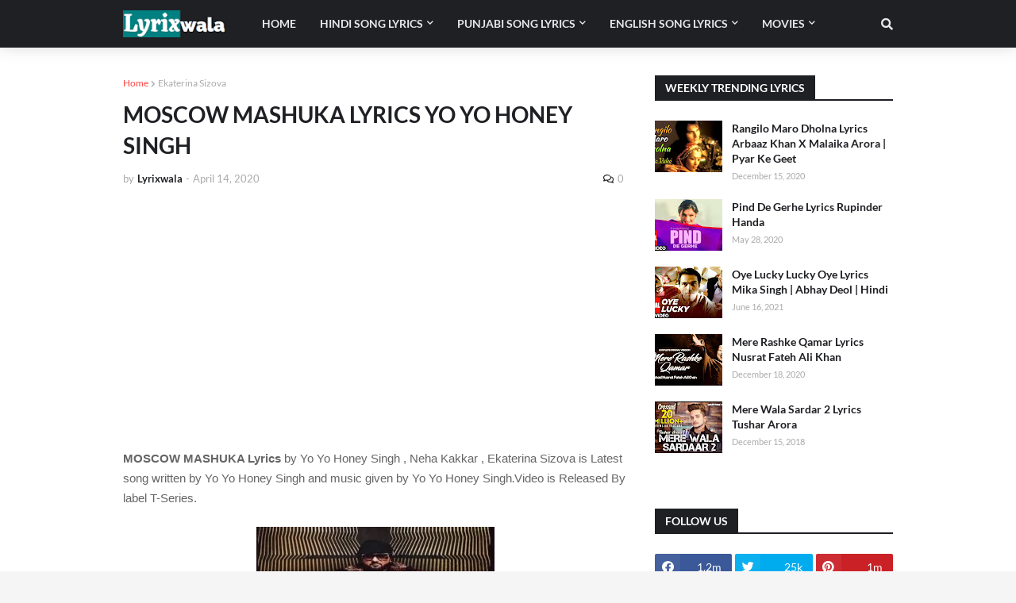

--- FILE ---
content_type: text/html; charset=UTF-8
request_url: https://www.lyrixwala.com/2020/04/moscow-mashuka-lyrics-yo-yo-honey-singh.html
body_size: 42492
content:
<!DOCTYPE html>
<html class='ltr' dir='ltr' xmlns='http://www.w3.org/1999/xhtml' xmlns:b='http://www.google.com/2005/gml/b' xmlns:data='http://www.google.com/2005/gml/data' xmlns:expr='http://www.google.com/2005/gml/expr'>
<head>
<meta content='width=device-width, initial-scale=1, minimum-scale=1, maximum-scale=1' name='viewport'/>
<title>MOSCOW MASHUKA LYRICS YO YO HONEY SINGH</title>
<meta content='Hindi song lyrics, Bollywood song lyrics, Hindi ghazals lyrics, Punjabi song lyrics, English song lyrics, lyrics of the best song ever, singga song lyrics, love song lyrics Hindi, sad song lyrics Hindi' name='keywords'/>
<meta content='48fce349109757cec0dde0d787ca806b43d4' name='a.validate.01'/>
<meta content='d596ea35c29993015174' name='wot-verification'/>
<link href='//1.bp.blogspot.com' rel='dns-prefetch'/>
<link href='//2.bp.blogspot.com' rel='dns-prefetch'/>
<link href='//3.bp.blogspot.com' rel='dns-prefetch'/>
<link href='//4.bp.blogspot.com' rel='dns-prefetch'/>
<link href='//www.blogger.com' rel='dns-prefetch'/>
<link href='//www.w3.org' rel='dns-prefetch'/>
<link href='//dnjs.cloudflare.com' rel='dns-prefetch'/>
<link href='//fonts.gstatic.com' rel='dns-prefetch'/>
<link href='//pagead2.googlesyndication.com' rel='dns-prefetch'/>
<link href='//www.googletagmanager.com' rel='dns-prefetch'/>
<link href='//www.google-analytics.com' rel='dns-prefetch'/>
<link href='//connect.facebook.net' rel='dns-prefetch'/>
<link href='//c.disquscdn.com' rel='dns-prefetch'/>
<link href='//disqus.com' rel='dns-prefetch'/>
<meta content='text/html; charset=UTF-8' http-equiv='Content-Type'/>
<meta content='blogger' name='generator'/>
<link href="https://www.lyrixwala.com/favicon.ico" rel='icon' type='image/x-icon' />
<meta content='#ff4545' name='theme-color'/>
<meta content='#ff4545' name='msapplication-navbutton-color'/>
<link href="https://www.lyrixwala.com/2020/04/moscow-mashuka-lyrics-yo-yo-honey-singh.html" rel='canonical' />
<link rel="alternate" type="application/atom+xml" title="Lyrixwala - songs lyrics in Hindi and English - Atom" href="https://www.lyrixwala.com/feeds/posts/default" />
<link rel="alternate" type="application/rss+xml" title="Lyrixwala - songs lyrics in Hindi and English - RSS" href="https://www.lyrixwala.com/feeds/posts/default?alt=rss" />
<link rel="service.post" type="application/atom+xml" title="Lyrixwala - songs lyrics in Hindi and English - Atom" href="https://www.blogger.com/feeds/8548500470499226404/posts/default" />

<link rel="alternate" type="application/atom+xml" title="Lyrixwala - songs lyrics in Hindi and English - Atom" href="https://www.lyrixwala.com/feeds/5449705529408665041/comments/default" />
<meta content='MOSCOW MASHUKALyrics by Yo Yo Honey Singh , Neha Kakkar , Ekaterina Sizova is Latest song written by Yo Yo Honey Singh and music given by Yo Yo Honey Singh.Video is Released By label T-Series.' name='description'/>
<link href='https://blogger.googleusercontent.com/img/b/R29vZ2xl/AVvXsEjXxaPwo33REG3hZFxGLx-CQhNOqP-S2uwcPbX1hpQjMy20YyGfuK3MUcHf78oTboK5MGF1-AnPURVlCTHaLtkxYzVSUvxtGDA8H56kV_FHQ3hKAqNuYwP_D0X0UNEH1tfQDUadhmBozbZF/s1600/moscow-suka-yo-yo-honey-singh.webp' rel='image_src'/>
<!-- Metadata for Open Graph protocol. See http://ogp.me/. -->
<meta content='article' property='og:type'/>
<meta content='Lyrixwala - songs lyrics in Hindi and English' property='og:site_name'/>
<meta content='MOSCOW MASHUKA LYRICS YO YO HONEY SINGH' property='og:title'/>
<meta content='http://www.lyrixwala.com/2020/04/moscow-mashuka-lyrics-yo-yo-honey-singh.html' property='og:url'/>
<meta content='MOSCOW MASHUKALyrics by Yo Yo Honey Singh , Neha Kakkar , Ekaterina Sizova is Latest song written by Yo Yo Honey Singh and music given by Yo Yo Honey Singh.Video is Released By label T-Series.' property='og:description'/>
<meta content='https://blogger.googleusercontent.com/img/b/R29vZ2xl/AVvXsEjXxaPwo33REG3hZFxGLx-CQhNOqP-S2uwcPbX1hpQjMy20YyGfuK3MUcHf78oTboK5MGF1-AnPURVlCTHaLtkxYzVSUvxtGDA8H56kV_FHQ3hKAqNuYwP_D0X0UNEH1tfQDUadhmBozbZF/s1600/moscow-suka-yo-yo-honey-singh.webp' property='og:image'/>
<meta content='https://blogger.googleusercontent.com/img/b/R29vZ2xl/AVvXsEjXxaPwo33REG3hZFxGLx-CQhNOqP-S2uwcPbX1hpQjMy20YyGfuK3MUcHf78oTboK5MGF1-AnPURVlCTHaLtkxYzVSUvxtGDA8H56kV_FHQ3hKAqNuYwP_D0X0UNEH1tfQDUadhmBozbZF/s1600/moscow-suka-yo-yo-honey-singh.webp' name='twitter:image'/>
<meta content='summary_large_image' name='twitter:card'/>
<meta content='MOSCOW MASHUKA LYRICS YO YO HONEY SINGH' name='twitter:title'/>
<meta content='http://www.lyrixwala.com/2020/04/moscow-mashuka-lyrics-yo-yo-honey-singh.html' name='twitter:url'/>
<meta content='MOSCOW MASHUKALyrics by Yo Yo Honey Singh , Neha Kakkar , Ekaterina Sizova is Latest song written by Yo Yo Honey Singh and music given by Yo Yo Honey Singh.Video is Released By label T-Series.' name='twitter:description'/>
<script async='async' src='https://securepubads.g.doubleclick.net/tag/js/gpt.js'></script>
<script>
  window.googletag = window.googletag || {cmd: []};
  googletag.cmd.push(function() {
    googletag.defineSlot('/21972501804/LyricsBetween_468', [[300, 100], [728, 90]], 'div-gpt-ad-1616349264969-0').addService(googletag.pubads());
    googletag.pubads().enableSingleRequest();
    googletag.enableServices();
  });
</script>
<!-- Font Awesome Free 5.11.2 -->
<link href='https://cdnjs.cloudflare.com/ajax/libs/font-awesome/5.11.2/css/all.min.css' rel='stylesheet'/>
<!-- Template Style CSS -->
<style type='text/css'>@font-face{font-family:'Lato';font-style:normal;font-weight:400;font-display:swap;src:url(//fonts.gstatic.com/s/lato/v25/S6uyw4BMUTPHjxAwXiWtFCfQ7A.woff2)format('woff2');unicode-range:U+0100-02BA,U+02BD-02C5,U+02C7-02CC,U+02CE-02D7,U+02DD-02FF,U+0304,U+0308,U+0329,U+1D00-1DBF,U+1E00-1E9F,U+1EF2-1EFF,U+2020,U+20A0-20AB,U+20AD-20C0,U+2113,U+2C60-2C7F,U+A720-A7FF;}@font-face{font-family:'Lato';font-style:normal;font-weight:400;font-display:swap;src:url(//fonts.gstatic.com/s/lato/v25/S6uyw4BMUTPHjx4wXiWtFCc.woff2)format('woff2');unicode-range:U+0000-00FF,U+0131,U+0152-0153,U+02BB-02BC,U+02C6,U+02DA,U+02DC,U+0304,U+0308,U+0329,U+2000-206F,U+20AC,U+2122,U+2191,U+2193,U+2212,U+2215,U+FEFF,U+FFFD;}</style>
<style id='page-skin-1' type='text/css'><!--
/*
-----------------------------------------------
Version:     2.1.0
----------------------------------------------- */
/*-- Google Font --*/
@font-face{font-family:'Lato';font-style:italic;font-weight:400;src:local('Lato Italic'),local(Lato-Italic),url(https://fonts.gstatic.com/s/lato/v15/S6u8w4BMUTPHjxsAUi-qJCY.woff2) format("woff2");unicode-range:U+0100-024F,U+0259,U+1E00-1EFF,U+2020,U+20A0-20AB,U+20AD-20CF,U+2113,U+2C60-2C7F,U+A720-A7FF}
@font-face{font-family:'Lato';font-style:italic;font-weight:400;src:local('Lato Italic'),local(Lato-Italic),url(https://fonts.gstatic.com/s/lato/v15/S6u8w4BMUTPHjxsAXC-q.woff2) format("woff2");unicode-range:U+0000-00FF,U+0131,U+0152-0153,U+02BB-02BC,U+02C6,U+02DA,U+02DC,U+2000-206F,U+2074,U+20AC,U+2122,U+2191,U+2193,U+2212,U+2215,U+FEFF,U+FFFD}
@font-face{font-family:'Lato';font-style:italic;font-weight:700;src:local('Lato Bold Italic'),local(Lato-BoldItalic),url(https://fonts.gstatic.com/s/lato/v15/S6u_w4BMUTPHjxsI5wq_FQft1dw.woff2) format("woff2");unicode-range:U+0100-024F,U+0259,U+1E00-1EFF,U+2020,U+20A0-20AB,U+20AD-20CF,U+2113,U+2C60-2C7F,U+A720-A7FF}
@font-face{font-family:'Lato';font-style:italic;font-weight:700;src:local('Lato Bold Italic'),local(Lato-BoldItalic),url(https://fonts.gstatic.com/s/lato/v15/S6u_w4BMUTPHjxsI5wq_Gwft.woff2) format("woff2");unicode-range:U+0000-00FF,U+0131,U+0152-0153,U+02BB-02BC,U+02C6,U+02DA,U+02DC,U+2000-206F,U+2074,U+20AC,U+2122,U+2191,U+2193,U+2212,U+2215,U+FEFF,U+FFFD}
@font-face{font-family:'Lato';font-style:normal;font-weight:400;src:local('Lato Regular'),local(Lato-Regular),url(https://fonts.gstatic.com/s/lato/v15/S6uyw4BMUTPHjxAwXjeu.woff2) format("woff2");unicode-range:U+0100-024F,U+0259,U+1E00-1EFF,U+2020,U+20A0-20AB,U+20AD-20CF,U+2113,U+2C60-2C7F,U+A720-A7FF}
@font-face{font-family:'Lato';font-style:normal;font-weight:400;src:local('Lato Regular'),local(Lato-Regular),url(https://fonts.gstatic.com/s/lato/v15/S6uyw4BMUTPHjx4wXg.woff2) format("woff2");unicode-range:U+0000-00FF,U+0131,U+0152-0153,U+02BB-02BC,U+02C6,U+02DA,U+02DC,U+2000-206F,U+2074,U+20AC,U+2122,U+2191,U+2193,U+2212,U+2215,U+FEFF,U+FFFD}
@font-face{font-family:'Lato';font-style:normal;font-weight:700;src:local('Lato Bold'),local(Lato-Bold),url(https://fonts.gstatic.com/s/lato/v15/S6u9w4BMUTPHh6UVSwaPGR_p.woff2) format("woff2");unicode-range:U+0100-024F,U+0259,U+1E00-1EFF,U+2020,U+20A0-20AB,U+20AD-20CF,U+2113,U+2C60-2C7F,U+A720-A7FF}
@font-face{font-family:'Lato';font-style:normal;font-weight:700;src:local('Lato Bold'),local(Lato-Bold),url(https://fonts.gstatic.com/s/lato/v15/S6u9w4BMUTPHh6UVSwiPGQ.woff2) format("woff2");unicode-range:U+0000-00FF,U+0131,U+0152-0153,U+02BB-02BC,U+02C6,U+02DA,U+02DC,U+2000-206F,U+2074,U+20AC,U+2122,U+2191,U+2193,U+2212,U+2215,U+FEFF,U+FFFD}
/*-- Reset CSS --*/
a,abbr,acronym,address,applet,b,big,blockquote,body,caption,center,cite,code,dd,del,dfn,div,dl,dt,em,fieldset,font,form,h1,h2,h3,h4,h5,h6,html,i,iframe,img,ins,kbd,label,legend,li,object,p,pre,q,s,samp,small,span,strike,strong,sub,sup,table,tbody,td,tfoot,th,thead,tr,tt,u,ul,var{padding:0;border:0;outline:0;vertical-align:baseline;background:0 0;text-decoration:none}form,textarea,input,button{-webkit-appearance:none;-moz-appearance:none;appearance:none;border-radius:0}dl,ul{list-style-position:inside;font-weight:400;list-style:none}ul li{list-style:none}caption,th{text-align:center}img{border:none;position:relative}a,a:visited{text-decoration:none}.clearfix{clear:both}.section,.widget,.widget ul{margin:0;padding:0}a{color:#ff4545}a img{border:0}abbr{text-decoration:none}.CSS_LIGHTBOX{z-index:999999!important}.CSS_LIGHTBOX_ATTRIBUTION_INDEX_CONTAINER .CSS_HCONT_CHILDREN_HOLDER > .CSS_LAYOUT_COMPONENT.CSS_HCONT_CHILD:first-child > .CSS_LAYOUT_COMPONENT{opacity:0}.separator a{clear:none!important;float:none!important;margin-left:0!important;margin-right:0!important}#navbar-iframe,.widget-item-control,a.quickedit,.home-link,.feed-links{display:none!important}.center{display:table;margin:0 auto;position:relative}.widget > h2,.widget > h3{display:none}.widget iframe,.widget img{max-width:100%}
/*-- Body Content CSS --*/
:root{--body-font:'Lato',Segoe UI,Helvetica Neue,Arial,sans-serif;--meta-font:'Lato',Segoe UI,Helvetica Neue,Arial,sans-serif;--text-font:'Lato',Segoe UI,Helvetica Neue,Arial,sans-serif}
body{position:relative;background-color:#f5f5f5;background:#f5f5f5 url() repeat scroll top left;font-family:var(--body-font);font-size:14px;color:#656565;font-weight:400;font-style:normal;line-height:1.4em;word-wrap:break-word;margin:0;padding:0}
.rtl{direction:rtl}
.no-items.section{display:none}
h1,h2,h3,h4,h5,h6{font-family:var(--body-font);font-weight:700}
#outer-wrapper{position:relative;overflow:hidden;width:100%;max-width:100%;margin:0 auto;background-color:#ffffff;box-shadow:0 0 20px rgba(0,0,0,0.1)}
.row-x1{width:970px}
#content-wrapper{margin:35px auto;overflow:hidden}
.theiaStickySidebarIfy:before,.theiaStickySidebarIfy:after{content:'';display:table;clear:both}
#main-wrapper{float:left;overflow:hidden;width:calc(100% - (300px + 35px));box-sizing:border-box;padding:0}
.rtl #main-wrapper{float:right}
#sidebar-wrapper{float:right;overflow:hidden;width:300px;box-sizing:border-box;padding:0}
.rtl #sidebar-wrapper{float:left}
.entry-image-link,.cmm-avatar,.comments .avatar-image-container{background-color:rgba(155,155,155,0.08);color:transparent!important}
.entry-thumb{display:block;position:relative;width:100%;height:100%;background-size:cover;background-position:center center;background-repeat:no-repeat;z-index:1;opacity:0;transition:opacity .25s ease,filter .0s ease}
.entry-thumb.lazy-ify{opacity:1}
.entry-image-link:hover .entry-thumb,.featured-item:hover .entry-image-link .entry-thumb,.block-inner:hover .entry-thumb,.column-inner:hover .entry-thumb,.videos-inner:hover .entry-thumb{filter:brightness(1.1)}
.before-mask:before{content:'';position:absolute;left:0;right:0;bottom:0;height:65%;background-image:linear-gradient(to bottom,transparent,rgba(0,0,0,0.65));-webkit-backface-visibility:hidden;backface-visibility:hidden;z-index:2;opacity:1;margin:-1px;transition:opacity .25s ease}
.entry-title{color:#1f2024}
.entry-title a{color:#1f2024;display:block}
.entry-title a:hover{color:#ff4545}
.entry-info .entry-title a:hover{text-decoration:underline}
.excerpt{font-family:var(--text-font)}
.social a:before{display:inline-block;font-family:'Font Awesome 5 Brands';font-style:normal;font-weight:400}
.social .blogger a:before{content:"\f37d"}
.social .facebook a:before{content:"\f09a"}
.social .facebook-f a:before{content:"\f39e"}
.social .twitter a:before{content:"\f099"}
.social .rss a:before{content:"\f09e";font-family:'Font Awesome 5 Free';font-weight:900}
.social .youtube a:before{content:"\f167"}
.social .skype a:before{content:"\f17e"}
.social .stumbleupon a:before{content:"\f1a4"}
.social .tumblr a:before{content:"\f173"}
.social .vk a:before{content:"\f189"}
.social .stack-overflow a:before{content:"\f16c"}
.social .github a:before{content:"\f09b"}
.social .linkedin a:before{content:"\f0e1"}
.social .dribbble a:before{content:"\f17d"}
.social .soundcloud a:before{content:"\f1be"}
.social .behance a:before{content:"\f1b4"}
.social .digg a:before{content:"\f1a6"}
.social .instagram a:before{content:"\f16d"}
.social .pinterest a:before{content:"\f0d2"}
.social .pinterest-p a:before{content:"\f231"}
.social .twitch a:before{content:"\f1e8"}
.social .delicious a:before{content:"\f1a5"}
.social .codepen a:before{content:"\f1cb"}
.social .flipboard a:before{content:"\f44d"}
.social .reddit a:before{content:"\f281"}
.social .whatsapp a:before{content:"\f232"}
.social .messenger a:before{content:"\f39f"}
.social .snapchat a:before{content:"\f2ac"}
.social .telegram a:before{content:"\f3fe"}
.social .email a:before{content:"\f0e0";font-family:'Font Awesome 5 Free';font-weight:400}
.social .external-link a:before{content:"\f35d";font-family:'Font Awesome 5 Free';font-weight:900}
.social-color .blogger a,.social-hover-color .blogger a:hover{background-color:#ff5722}
.social-color .facebook a,.social-color .facebook-f a,.social-hover-color .facebook a:hover,.social-hover-color .facebook-f a:hover{background-color:#3b5999}
.social-color .twitter a,.social-hover-color .twitter a:hover{background-color:#00acee}
.social-color .youtube a,.social-hover-color .youtube a:hover{background-color:#f50000}
.social-color .instagram a,.social-hover-color .instagram a:hover{background:linear-gradient(15deg,#ffb13d,#dd277b,#4d5ed4)}
.social-color .pinterest a,.social-color .pinterest-p a,.social-hover-color .pinterest a:hover,.social-hover-color .pinterest-p a:hover{background-color:#ca2127}
.social-color .dribbble a,.social-hover-color .dribbble a:hover{background-color:#ea4c89}
.social-color .linkedin a,.social-hover-color .linkedin a:hover{background-color:#0077b5}
.social-color .tumblr a,.social-hover-color .tumblr a:hover{background-color:#365069}
.social-color .twitch a,.social-hover-color .twitch a:hover{background-color:#6441a5}
.social-color .rss a,.social-hover-color .rss a:hover{background-color:#ffc200}
.social-color .skype a,.social-hover-color .skype a:hover{background-color:#00aff0}
.social-color .stumbleupon a,.social-hover-color .stumbleupon a:hover{background-color:#eb4823}
.social-color .vk a,.social-hover-color .vk a:hover{background-color:#4a76a8}
.social-color .stack-overflow a,.social-hover-color .stack-overflow a:hover{background-color:#f48024}
.social-color .github a,.social-hover-color .github a:hover{background-color:#24292e}
.social-color .soundcloud a,.social-hover-color .soundcloud a:hover{background:linear-gradient(#ff7400,#ff3400)}
.social-color .behance a,.social-hover-color .behance a:hover{background-color:#191919}
.social-color .digg a,.social-hover-color .digg a:hover{background-color:#1b1a19}
.social-color .delicious a,.social-hover-color .delicious a:hover{background-color:#0076e8}
.social-color .codepen a,.social-hover-color .codepen a:hover{background-color:#000}
.social-color .flipboard a,.social-hover-color .flipboard a:hover{background-color:#f52828}
.social-color .reddit a,.social-hover-color .reddit a:hover{background-color:#ff4500}
.social-color .whatsapp a,.social-hover-color .whatsapp a:hover{background-color:#3fbb50}
.social-color .messenger a,.social-hover-color .messenger a:hover{background-color:#0084ff}
.social-color .snapchat a,.social-hover-color .snapchat a:hover{background-color:#ffe700}
.social-color .telegram a,.social-hover-color .telegram a:hover{background-color:#179cde}
.social-color .email a,.social-hover-color .email a:hover{background-color:#888}
.social-color .external-link a,.social-hover-color .external-link a:hover{background-color:#1f2024}
#header-wrapper{position:relative;float:left;width:100%;margin:0;box-shadow:0 0 20px rgba(0,0,0,.15)}
.navbar-wrap,.navbar{position:relative;float:left;width:100%;height:60px;background-color:#1f2024;padding:0;margin:0}
#header-wrapper .container{position:relative;margin:0 auto}
.main-logo-wrap{position:relative;float:left;margin:0 30px 0 0}
.rtl .main-logo-wrap{float:right;margin:0 0 0 30px}
.main-logo{position:relative;float:left;width:100%;height:34px;padding:13px 0;margin:0}
.main-logo .main-logo-img{float:left;height:34px;overflow:hidden}
.main-logo img{max-width:100%;height:34px;margin:0}
.main-logo h1{font-size:22px;color:#e7e8e9;line-height:34px;margin:0}
.main-logo h1 a{color:#e7e8e9}
.main-logo #h1-tag{position:absolute;top:-9000px;left:-9000px;display:none;visibility:hidden}
.main-menu-wrap{position:static;float:left;height:60px;margin:0}
.rtl .main-menu-wrap{float:right}
#galaxymag-main-menu .widget,#galaxymag-main-menu .widget > .widget-title{display:none}
#galaxymag-main-menu .show-menu{display:block}
#galaxymag-main-menu{position:static;width:100%;height:60px;z-index:10}
#galaxymag-main-menu ul > li{position:relative;float:left;display:inline-block;padding:0;margin:0}
.rtl #galaxymag-main-menu ul > li{float:right}
#galaxymag-main-menu-nav > li > a{position:relative;display:block;height:60px;font-size:14px;color:#e7e8e9;font-weight:700;text-transform:uppercase;line-height:60px;padding:0 15px;margin:0}
#galaxymag-main-menu-nav > li:hover > a{background-color:#ff4545;color:#ffffff}
#galaxymag-main-menu ul > li > ul{position:absolute;float:left;left:0;top:60px;width:180px;background-color:#26272b;z-index:99999;visibility:hidden;opacity:0;padding:0;box-shadow:0 2px 5px 0 rgba(0,0,0,0.15),0 2px 10px 0 rgba(0,0,0,0.17)}
.rtl #galaxymag-main-menu ul > li > ul{left:auto;right:0}
#galaxymag-main-menu ul > li > ul > li > ul{position:absolute;float:left;top:0;left:100%;margin:0}
.rtl #galaxymag-main-menu ul > li > ul > li > ul{float:left;left:auto;right:100%}
#galaxymag-main-menu ul > li > ul > li{display:block;float:none;position:relative}
.rtl #galaxymag-main-menu ul > li > ul > li{float:none}
#galaxymag-main-menu ul > li > ul > li a{position:relative;display:block;height:auto;font-size:13px;color:#f2f2f2;line-height:1.5em;font-weight:400;box-sizing:border-box;padding:8px 15px;margin:0;border-bottom:1px solid rgba(155,155,155,0.07)}
#galaxymag-main-menu ul > li > ul > li:last-child a{border:0}
#galaxymag-main-menu ul > li > ul > li:hover > a{background-color:#1f2024;color:#ffffff}
#galaxymag-main-menu ul > li.has-sub > a:after{content:'\f078';float:right;font-family:'Font Awesome 5 Free';font-size:9px;font-weight:900;margin:-1px 0 0 5px}
.rtl #galaxymag-main-menu ul > li.has-sub > a:after{float:left;margin:-1px 5px 0 0}
#galaxymag-main-menu ul > li > ul > li.has-sub > a:after{content:'\f054';float:right;margin:0}
.rtl #galaxymag-main-menu ul > li > ul > li.has-sub > a:after{content:'\f053'}
#galaxymag-main-menu ul > li:hover > ul,#galaxymag-main-menu ul > li > ul > li:hover > ul{visibility:visible;opacity:1}
#galaxymag-main-menu ul ul{transition:all .17s ease}
#galaxymag-main-menu .getMega{display:none}
#galaxymag-main-menu .mega-menu{position:static!important}
#galaxymag-main-menu .mega-menu > ul{width:100%;background-color:#26272b;box-sizing:border-box;padding:20px 10px}
#galaxymag-main-menu .mega-menu > ul.mega-widget,#galaxymag-main-menu .mega-menu > ul.complex-tabs{overflow:hidden}
#galaxymag-main-menu .mega-menu > ul.complex-tabs > ul.select-tab{position:relative;float:left;width:20%;box-sizing:border-box;padding:20px 0;margin:-20px 0 0 -10px}
.rtl #galaxymag-main-menu .mega-menu > ul.complex-tabs > ul.select-tab{float:right;margin:-20px -10px 0 0}
#galaxymag-main-menu .mega-menu > ul.complex-tabs > ul.select-tab:before{content:'';position:absolute;left:0;top:0;width:100%;height:100vh;background-color:rgba(155,155,155,0.07);box-sizing:border-box;display:block}
#galaxymag-main-menu .mega-menu > ul.complex-tabs > ul.select-tab > li{width:100%;margin:0}
#galaxymag-main-menu ul > li > ul.complex-tabs > ul.select-tab > li > a{position:relative;display:block;height:auto;font-size:13px;color:#f2f2f2;line-height:33px;padding:0 20px}
#galaxymag-main-menu .mega-menu > ul.complex-tabs > ul.select-tab > li.active > a:after{content:'\f054';font-family:'Font Awesome 5 Free';font-weight:900;font-size:9px;float:right}
.rtl #galaxymag-main-menu .mega-menu > ul.complex-tabs > ul.select-tab > li.active > a:after{content:'\f053';float:left}
#galaxymag-main-menu .mega-menu > ul.complex-tabs > ul.select-tab > li.active,#galaxymag-main-menu .mega-menu > ul.complex-tabs > ul.select-tab > li:hover{background-color:#26272b}
#galaxymag-main-menu .mega-menu > ul.complex-tabs > ul.select-tab > li.active > a,#galaxymag-main-menu .mega-menu > ul.complex-tabs > ul.select-tab > li:hover > a{color:#ffffff}
.mega-tab{display:none;position:relative;width:80%;float:right;margin:0}
.rtl .mega-tab{float:left}
.tab-active{display:block}
.tab-animated,.post-animated{-webkit-animation-duration:.5s;animation-duration:.5s;-webkit-animation-fill-mode:both;animation-fill-mode:both}
@keyframes fadeIn {
from{opacity:0}
to{opacity:1}
}
.tab-fadeIn,.post-fadeIn{animation-name:fadeIn}
@keyframes fadeInUp {
from{opacity:0;transform:translate3d(0,5px,0)}
to{opacity:1;transform:translate3d(0,0,0)}
}
.tab-fadeInUp,.post-fadeInUp{animation-name:fadeInUp}
.mega-widget .mega-item{float:left;width:20%;box-sizing:border-box;padding:0 10px}
.rtl .mega-widget .mega-item{float:right}
.mega-tab .mega-widget .mega-item{width:25%}
.mega-widget .mega-content{position:relative;width:100%;overflow:hidden;padding:0}
.mega-content .entry-image-link{width:100%;height:120px;min-height:120px;background-color:rgba(255,255,255,0.01);z-index:1;display:block;position:relative;overflow:hidden;padding:0}
.mega-tab .entry-thumb{width:calc((970px - 120px) / 5);height:120px}
.mega-content .entry-title{position:relative;font-size:13px;font-weight:700;line-height:1.4em;margin:8px 0 2px;padding:0}
.mega-content .entry-title a{color:#f2f2f2}
.mega-content .entry-title a:hover{color:#ff4545}
.no-posts{display:block;font-size:14px;color:#1f2024;padding:35px 0;font-weight:400}
.mega-menu .no-posts{color:#aaaaaa;text-align:center;padding:0}
.show-search,.hide-search{position:absolute;top:0;right:0;display:block;width:60px;height:60px;background-color:#1f2024;color:#e7e8e9;font-size:15px;line-height:60px;text-align:right;cursor:pointer;z-index:20}
.rtl .show-search,.rtl .hide-search{right:auto;left:0;text-align:left}
.show-search:before{content:"\f002";font-family:'Font Awesome 5 Free';font-weight:900}
.hide-search:before{content:"\f00d";font-family:'Font Awesome 5 Free';font-weight:900}
.show-search:hover,.hide-search:hover{color:#ffffff}
#nav-search{display:none;position:absolute;left:0;top:0;width:100%;height:60px;z-index:25;background-color:#1f2024;box-sizing:border-box;padding:0}
#nav-search .search-form{width:100%;height:60px;background-color:rgba(0,0,0,0);line-height:60px;overflow:hidden;padding:0}
#nav-search .search-input{width:100%;height:60px;color:#e7e8e9;margin:0;padding:0 60px 0 0;background-color:rgba(0,0,0,0);font-family:inherit;font-size:14px;font-weight:400;box-sizing:border-box;border:0}
.rtl #nav-search .search-input{padding:0 0 0 60px}
#nav-search .search-input:focus{color:#e7e8e9;outline:none}
#nav-search .search-input::placeholder{color:#e7e8e9;opacity:.5}
.overlay{visibility:hidden;opacity:0;position:fixed;top:0;left:0;right:0;bottom:0;background:rgba(0,0,0,.7);-webkit-backdrop-filter:saturate(100%) blur(2px);-ms-backdrop-filter:saturate(100%) blur(2px);-o-backdrop-filter:saturate(100%) blur(2px);backdrop-filter:saturate(100%) blur(2px);z-index:1000;margin:0;transition:all .25s ease}
.show-mobile-menu{display:none;position:absolute;top:0;left:0;height:60px;color:#e7e8e9;font-size:16px;font-weight:600;line-height:60px;text-align:center;cursor:pointer;z-index:20;padding:0 20px}
.rtl .show-mobile-menu{left:auto;right:0}
.show-mobile-menu:before{content:"\f0c9";font-family:'Font Awesome 5 Free';font-weight:900}
.show-mobile-menu:hover{color:#ffffff}
#slide-menu{display:none;position:fixed;width:300px;height:100%;top:0;left:0;bottom:0;background-color:#1f2024ee;overflow:auto;z-index:1010;left:0;transform:translateX(-100%);visibility:hidden;box-shadow:3px 0 7px rgba(0,0,0,0.1);transition:all .25s ease}
.rtl #slide-menu{left:unset;right:0;transform:translateX(100%)}
.nav-active #slide-menu,.rtl .nav-active #slide-menu{transform:translateX(0);visibility:visible}
.slide-menu-header{float:left;width:100%;height:60px;background-color:#1f2024;overflow:hidden;box-sizing:border-box;box-shadow:0 0 20px rgba(0,0,0,0.15)}
.mobile-logo{float:left;max-width:calc(100% - 60px);height:34px;overflow:hidden;box-sizing:border-box;padding:0 20px;margin:13px 0 0}
.rtl .mobile-logo{float:right}
.mobile-logo a{display:block;height:34px;font-size:22px;color:#e7e8e9;line-height:34px;font-weight:700}
.mobile-logo img{max-width:100%;height:34px}
.hide-mobile-menu{position:absolute;top:0;right:0;display:block;height:60px;color:#e7e8e9;font-size:16px;line-height:60px;text-align:center;cursor:pointer;z-index:20;padding:0 20px}
.rtl .hide-mobile-menu{right:auto;left:0}
.hide-mobile-menu:before{content:"\f00d";font-family:'Font Awesome 5 Free';font-weight:900}
.hide-mobile-menu:hover{color:#ffffff}
.slide-menu-flex{display:flex;flex-direction:column;justify-content:space-between;float:left;width:100%;height:calc(100% - 60px)}
.mobile-menu{position:relative;float:left;width:100%;box-sizing:border-box;padding:20px}
.mobile-menu > ul{margin:0}
.mobile-menu .m-sub{display:none;padding:0}
.mobile-menu ul li{position:relative;display:block;overflow:hidden;float:left;width:100%;font-size:14px;font-weight:700;line-height:1.5em;margin:0;padding:0}
.mobile-menu > ul li ul{overflow:hidden}
.mobile-menu ul li a{color:#e7e8e9;padding:10px 0;display:block}
.mobile-menu > ul > li > a{text-transform:uppercase}
.mobile-menu > ul > li > a > .getMega{display:none}
.mobile-menu ul li.has-sub .submenu-toggle{position:absolute;top:0;right:0;color:#e7e8e9;cursor:pointer;padding:10px 0}
.rtl .mobile-menu ul li.has-sub .submenu-toggle{right:auto;left:0}
.mobile-menu ul li.has-sub .submenu-toggle:after{content:'\f078';font-family:'Font Awesome 5 Free';font-weight:900;float:right;width:40px;font-size:12px;text-align:right;transition:all .17s ease}
.rtl .mobile-menu ul li.has-sub .submenu-toggle:after{text-align:left}
.mobile-menu ul li.has-sub.show > .submenu-toggle:after{content:'\f077'}
.mobile-menu ul li a:hover,.mobile-menu ul li.has-sub.show > a,.mobile-menu ul li.has-sub.show > .submenu-toggle{color:#ffffff}
.mobile-menu > ul > li > ul > li a{font-size:13px;font-weight:400;opacity:.8;padding:10px 0 10px 15px}
.rtl .mobile-menu > ul > li > ul > li a{padding:10px 15px 10px 0}
.mobile-menu > ul > li > ul > li > ul > li > a{padding:10px 0 10px 30px}
.rtl .mobile-menu > ul > li > ul > li > ul > li > a{padding:10px 30px 10px 0}
.mobile-menu ul > li > .submenu-toggle:hover{color:#ffffff}
.social-mobile{position:relative;float:left;width:100%;margin:0}
.social-mobile ul{display:block;text-align:center;padding:20px;margin:0}
.social-mobile ul li{display:inline-block;margin:0 5px}
.social-mobile ul li a{display:block;font-size:17px;color:#e7e8e9;padding:0 5px}
.social-mobile ul li a:hover{color:#ffffff}
.is-fixed{position:fixed;top:-60px;left:0;width:100%;z-index:990;transition:top .17s ease}
.navbar.show{top:0;box-shadow:0 0 20px rgba(0,0,0,.15)}
.nav-active .is-fixed{top:0}
.loader{position:relative;height:100%;overflow:hidden;display:block}
.loader:after{content:'';position:absolute;top:50%;left:50%;width:28px;height:28px;margin:-16px 0 0 -16px;border:2px solid #ff4545;border-right-color:rgba(155,155,155,0.17);border-radius:100%;animation:spinner .8s infinite linear;transform-origin:center}
@-webkit-keyframes spinner {
0%{-webkit-transform:rotate(0deg);transform:rotate(0deg)}
to{-webkit-transform:rotate(1turn);transform:rotate(1turn)}
}
@keyframes spinner {
0%{-webkit-transform:rotate(0deg);transform:rotate(0deg)}
to{-webkit-transform:rotate(1turn);transform:rotate(1turn)}
}
.owl-carousel{display:none;width:100%;-webkit-tap-highlight-color:transparent;position:relative;z-index:1}
.owl-carousel .owl-stage{position:relative;-ms-touch-action:pan-Y}
.owl-carousel .owl-stage:after{content:".";display:block;clear:both;visibility:hidden;line-height:0;height:0}
.owl-carousel .owl-stage-outer{position:relative;overflow:hidden;-webkit-transform:translate3d(0px,0px,0px)}
.owl-carousel .owl-controls .owl-nav .owl-prev,.owl-carousel .owl-controls .owl-nav .owl-next,.owl-carousel .owl-controls .owl-dot{cursor:pointer;cursor:hand;-webkit-user-select:none;-khtml-user-select:none;-moz-user-select:none;-ms-user-select:none;user-select:none}
.owl-carousel.owl-loaded{display:block}
.owl-carousel.owl-loading{opacity:0;display:block}
.owl-carousel.owl-hidden{opacity:0}
.owl-carousel .owl-refresh .owl-item{display:none}
.owl-carousel .owl-item{position:relative;min-height:1px;float:left;-webkit-backface-visibility:visible;-webkit-tap-highlight-color:transparent;-webkit-touch-callout:none;-webkit-user-select:none;-moz-user-select:none;-ms-user-select:none;user-select:none}
.owl-carousel .owl-item img{display:block;width:100%;-webkit-transform-style:preserve-3d;transform-style:preserve-3d}
.owl-carousel.owl-text-select-on .owl-item{-webkit-user-select:auto;-moz-user-select:auto;-ms-user-select:auto;user-select:auto}
.owl-carousel .owl-grab{cursor:move;cursor:-webkit-grab;cursor:-o-grab;cursor:-ms-grab;cursor:grab}
.owl-carousel.owl-rtl{direction:rtl}
.owl-carousel.owl-rtl .owl-item{float:right}
.no-js .owl-carousel{display:block}
.owl-carousel .animated{-webkit-animation-duration:1000ms;animation-duration:1000ms;-webkit-animation-fill-mode:both;animation-fill-mode:both}
.owl-carousel .owl-animated-in{z-index:1}
.owl-carousel .owl-animated-out{z-index:0}
.owl-height{-webkit-transition:height 500ms ease-in-out;-moz-transition:height 500ms ease-in-out;-ms-transition:height 500ms ease-in-out;-o-transition:height 500ms ease-in-out;transition:height 500ms ease-in-out}
.owl-prev,.owl-next{position:relative;float:left;width:22px;height:22px;background-color:rgba(0,0,0,0);font-family:'Font Awesome 5 Free';font-size:10px;line-height:20px;font-weight:900;color:#aaaaaa;text-align:center;cursor:pointer;border:1px solid rgba(155,155,155,0.17);border-radius:2px;box-sizing:border-box}
.rtl .owl-prev,.rtl .owl-next{float:right}
.owl-prev:before,.rtl .owl-next:before{content:"\f053"}
.owl-next:before,.rtl .owl-prev:before{content:"\f054"}
.owl-prev:hover,.owl-next:hover{background-color:#ff4545;color:#fff;border-color:#ff4545}
#breaking-wrap{position:relative;float:left;width:100%;background-color:#ff4545;margin:0}
#breaking-wrap .container{margin:0 auto}
#breaking-sec .widget{display:block;height:24px;padding:5px 0;margin:0}
#breaking-sec .no-posts{height:24px;line-height:24px;text-align:left;padding:0 0 0 15px}
#breaking-sec .widget > .widget-title{display:block;position:relative;float:left;height:24px;color:#ffffff;font-size:11px;line-height:24px;text-transform:uppercase;padding:0}
.rtl #breaking-sec .widget > .widget-title{float:right}
#breaking-sec .widget > .widget-title > h3{font-weight:700;margin:0}
#breaking-sec .widget > .widget-title > h3:before{content:'\F0E7';font-family:'Font Awesome 5 Free';float:left;font-size:11px;font-weight:900;margin:0 5px 0 0}
.rtl #breaking-sec .widget > .widget-title > h3:before{float:right;margin:0 0 0 5px}
#breaking-sec .widget-content{position:relative;font-size:13px;display:none;overflow:hidden;height:24px;line-height:23px;opacity:0;box-sizing:border-box;padding:0}
#breaking-sec .show-ify .widget-content{display:block;opacity:1}
#breaking-sec .no-posts{color:#ffffff}
.breaking-news{width:100%!important;box-sizing:border-box;padding:0 0 0 15px}
.rtl .breaking-news{padding:0 15px 0 0}
.breaking-news:after{content:"";position:absolute;background-image:linear-gradient(to right,#ff454500,#ff4545);top:0;right:48px;width:50px;height:24px}
.rtl .breaking-news:after{background-image:linear-gradient(to left,#ff454500,#ff4545);right:auto;left:48px}
.breaking-news .breaking-item{position:relative;float:left;display:block;height:24px;padding:0}
.rtl .breaking-news .breaking-item{float:right}
.breaking-news .entry-title{height:24px;font-size:13px;font-weight:400;line-height:24px;margin:0;padding:0}
.breaking-news .entry-title a{position:relative;display:block;color:#ffffff;overflow:hidden;opacity:.9}
.breaking-news .entry-title a:hover{color:#ffffff;opacity:1}
.breaking-news .owl-nav{position:absolute;top:0;right:0;width:48px;height:22px;background-color:#ff4545;margin:1px 0 0}
.rtl .breaking-news .owl-nav{right:auto;left:0}
.breaking-news .owl-nav .owl-prev,.breaking-news .owl-nav .owl-next{background-color:rgba(0,0,0,0);color:#ffffff;border-color:#ffffff30}
.breaking-news .owl-nav .owl-prev:hover,.breaking-news .owl-nav .owl-next:hover{background-color:#ffffff;color:#ff4545;border-color:rgba(0,0,0,0)}
.breaking-news .owl-nav .owl-next{margin:0 0 0 4px}
.rtl .breaking-news .owl-nav .owl-next{margin:0 4px 0 0}
@keyframes fadeInLeft {
from{opacity:0;transform:translate3d(-30px,0,0)}
to{opacity:1;transform:none}
}
@keyframes fadeOutLeft {
from{opacity:1}
to{opacity:0;transform:translate3d(-30px,0,0)}
}
@keyframes fadeInRight {
from{opacity:0;transform:translate3d(30px,0,0)}
to{opacity:1;transform:none}
}
.fadeInRight{animation-name:fadeInRight}
.rtl .fadeInRight{animation-name:fadeInLeft}
@keyframes fadeOutRight {
from{opacity:1}
to{opacity:0;transform:translate3d(30px,0,0)}
}
.fadeOutRight{animation-name:fadeOutRight}
.rtl .fadeOutRight{animation-name:fadeOutLeft}
.header-ads-wrap{position:relative;float:left;width:100%;line-height:1}
.header-ads-wrap .container{text-align:center;margin:0 auto}
.header-ad .widget{position:relative;line-height:0;margin:35px 0 0}
.header-ad .widget > .widget-title{display:none!important}
#featured-wrapper .container{margin:0 auto}
#featured-sec .widget,#featured-sec .widget > .widget-title{display:none}
#featured-sec .show-ify{display:block!important;overflow:hidden}
#featured-sec .widget{position:relative;padding:0}
#featured-sec .show-ify .widget-content{position:relative;overflow:hidden;height:402px;margin:35px 0 0}
#featured-sec .no-posts{line-height:300px;text-align:center}
#featured-sec .featured-grid{position:relative;overflow:hidden;height:402px;margin:0 -1px}
.featured-item{position:relative;float:left;width:25%;height:200px;overflow:hidden;box-sizing:border-box;padding:0 1px}
.rtl .featured-item{float:right}
.featured-item-inner{position:relative;float:left;width:100%;height:100%;overflow:hidden;display:block}
.featured-item .entry-image-link{width:100%;height:100%;position:relative;overflow:hidden;display:block}
.entry-category{position:absolute;display:inline-block;top:15px;left:15px;height:18px;z-index:5;background-color:#ff4545;color:#fff;font-size:10px;line-height:19px;text-transform:uppercase;padding:0 5px;border-radius:2px}
.rtl .entry-category{left:auto;right:15px}
.featured-item .entry-category{position:relative;top:auto;left:auto;right:auto;margin:0}
.entry-info{position:absolute;bottom:0;left:0;overflow:hidden;z-index:5;box-sizing:border-box;padding:15px;width:100%;background-image:linear-gradient(to bottom,transparent,rgba(0,0,0,0.3))}
.featured-item .entry-title{font-size:14px;font-weight:700;display:block;line-height:1.4em;margin:10px 0 0}
.font-size1 .featured-item .entry-title{font-size:13px}
.featured-item .entry-title a{color:#fff;display:block}
.entry-meta{font-family:var(--meta-font);font-size:11px;color:#aaaaaa;font-weight:400;padding:0}
.entry-meta span,.entry-meta em{float:left;font-style:normal;margin:0 4px 0 0}
.rtl .entry-meta span,.rtl .entry-meta em{float:right;margin:0 0 0 4px}
.entry-meta span.by{color:#1f2024;font-weight:600;margin:0}
.entry-meta .entry-comments-link{float:right;display:none}
.rtl .entry-meta .entry-comments-link{float:left}
.entry-meta .entry-comments-link.show{display:block}
.entry-meta .entry-comments-link:before{content:'\f086';font-family:'Font Awesome 5 Free';font-size:12px;color:#1f2024;font-weight:400;margin:0 4px 0 0}
.rtl .entry-meta .entry-comments-link:before{float:right;margin:0 0 0 4px}
.featured-item .entry-meta{color:#ccc;margin:5px 0 0}
.featured-item .entry-meta .by{color:#f2f2f2}
.featured1 .item-0{width:50%;height:402px}
.featured1 .item-1{width:50%;margin:0 0 2px}
.featured1 .item-0 .entry-info{padding:20px}
.featured1 .item-0 .entry-title{font-size:25px}
.font-size1 .featured1 .item-0 .entry-title{font-size:23px}
.featured1 .item-1 .entry-title{font-size:17px}
.featured2 .item-0{width:50%;height:402px}
.featured2 .item-1,.featured2 .item-2{margin:0 0 2px}
.featured2 .item-0 .entry-info{padding:20px}
.featured2 .item-0 .entry-title{font-size:25px}
.font-size1 .featured2 .item-0 .entry-title{font-size:23px}
.featured3 .featured-item{width:calc(100% / 3)}
.featured3 .item-0,.featured3 .item-1,.featured3 .item-2{margin:0 0 2px}
.featured3 .featured-item .entry-title{font-size:16px}
.featured4 .featured-item{width:calc(100% / 3);height:180px}
.featured4 .item-0,.featured4 .item-1{width:50%;height:220px;margin:0 0 2px}
.featured4 .featured-item .entry-title{font-size:16px}
.featured4 .item-0 .entry-title,.featured4 .item-1 .entry-title{font-size:19px}
.featured5 .featured-item{width:calc(100% / 3)}
.featured5 .item-0{height:402px}
.featured5 .item-1,.featured5 .item-2{margin:0 0 2px}
.featured5 .featured-item .entry-title{font-size:16px}
.featured6 .featured-item{width:calc(100% / 3);height:402px}
.featured6 .featured-item .entry-title{font-size:16px}
.title-wrap,.block-posts .widget > .widget-title{position:relative;float:left;width:100%;height:30px;display:block;margin:0 0 25px;border-bottom:2px solid #1f2024}
.title-wrap > h3,.block-posts .widget > .widget-title > h3{position:relative;float:left;height:30px;background-color:#1f2024;font-size:14px;color:#ffffff;font-weight:700;line-height:32px;text-transform:uppercase;padding:0 13px;margin:0}
.rtl .title-wrap > h3,.rtl .block-posts .widget > .widget-title > h3{float:right}
.title-wrap > a.more,.widget-title > a.more{float:right;font-size:13px;color:#aaaaaa;line-height:30px;padding:0}
.more1 .title-wrap > a.more,.more1 .widget-title > a.more{font-family:var(--meta-font)}
.rtl .title-wrap > a.more,.rtl .widget-title > a.more{float:left}
.title-wrap > a.more:hover,.block-posts .widget > .widget-title > a.more:hover{color:#ff4545}
.block-posts .widget{display:none;position:relative;float:left;width:100%;margin:0 0 35px}
#block-posts-2 .widget:first-child{margin:35px 0}
#block-posts-2 .widget:last-child{margin-bottom:0}
.block-posts .show-ify{display:block}
.block-posts .widget-content{position:relative;float:left;width:100%;display:block}
.block-posts .loader{height:180px}
.block-posts-1 .block-item{position:relative;float:left;width:calc((100% - 30px) / 2);overflow:hidden;padding:0;margin:20px 0 0}
.rtl .block-posts-1 .block-item{float:right}
.block-posts-1 .item-0{margin:0 30px 0 0}
.rtl .block-posts-1 .item-0{margin:0 0 0 30px}
.block-posts-1 .item-1{margin:0}
.block-posts-1 .block-inner{position:relative;width:100%;height:320px;overflow:hidden}
.block-posts-1 .entry-image-link{position:relative;width:85px;height:65px;float:left;display:block;overflow:hidden;margin:0 12px 0 0}
.rtl .block-posts-1 .entry-image-link{float:right;margin:0 0 0 12px}
.block-posts-1 .block-inner .entry-image-link{width:100%;height:100%;margin:0}
.block-posts-1 .entry-header{overflow:hidden}
.block-posts-1 .entry-category{position:relative;top:auto;left:auto;right:auto;margin:0}
.block-posts-1 .entry-title{font-size:14px;font-weight:700;line-height:1.4em;margin:0 0 3px}
.font-size1 .block-posts-1 .entry-title{font-size:13px}
.block-posts-1 .entry-info .entry-title{font-size:17px;margin:10px 0 5px}
.block-posts-1 .entry-info .entry-title a{color:#fff}
.block-posts-1 .entry-info .entry-meta{color:#ccc}
.block-posts-1 .entry-info .entry-meta .by{color:#f2f2f2}
.block-posts-2 .block-grid{position:relative;display:flex;flex-wrap:wrap;margin:0 -10px}
.block-posts-2 .block-item{position:relative;float:left;width:calc(100% / 3);box-sizing:border-box;padding:0 10px;margin:20px 0 0}
.rtl .block-posts-2 .block-item{float:right}
.block-posts-2 .item-0{float:none;display:block;width:100%;padding:0;margin:0 0 5px}
.rtl .block-posts-2 .item-0{float:none}
.block-posts-2 .block-inner{position:relative;width:100%;height:320px;overflow:hidden}
.block-posts-2 .entry-image{position:relative}
.block-posts-2 .entry-image-link{width:100%;height:130px;position:relative;display:block;overflow:hidden}
.block-posts-2 .item-0 .entry-image-link{height:100%;margin:0}
.block-posts-2 .entry-header{overflow:hidden}
.block-posts-2 .entry-title{font-size:14px;font-weight:700;line-height:1.4em;margin:8px 0 3px}
.font-size1 .block-posts-2 .entry-title{font-size:13px}
.block-posts-2 .item-0 .entry-info{padding:20px}
.block-posts-2 .item-0 .entry-category{position:relative;top:auto;left:auto;right:auto;margin:0}
.block-posts-2 .item-0 .entry-title{font-size:25px;margin:10px 0 5px}
.font-size1 .block-posts-2 .item-0 .entry-title{font-size:23px}
.block-posts-2 .item-0 .entry-title a{color:#fff}
.block-posts-2 .item-0 .entry-meta{color:#ccc}
.block-posts-2 .item-0 .entry-meta .by{color:#f2f2f2}
.block-posts .block-column{width:calc((100% - 30px) / 2)}
.block-posts .column-left{float:left}
.block-posts .column-right{float:right}
.block-column .column-item{position:relative;float:left;width:100%;overflow:hidden;padding:0;margin:20px 0 0}
.block-column .column-item.item-0{margin:0 0 5px}
.column-inner{position:relative;width:100%;height:200px;overflow:hidden}
.column-posts .entry-image-link{position:relative;width:85px;height:65px;float:left;display:block;overflow:hidden;margin:0 12px 0 0}
.rtl .column-posts .entry-image-link{float:right;margin:0 0 0 12px}
.column-inner .entry-image-link{width:100%;height:100%;margin:0}
.column-posts .entry-header{overflow:hidden}
.column-posts .entry-category{position:relative;top:auto;left:auto;right:auto;margin:0}
.column-posts .entry-title{font-size:14px;font-weight:700;line-height:1.4em;margin:0 0 3px}
.font-size1 .column-posts .entry-title{font-size:13px}
.column-posts .entry-info .entry-title{font-size:17px;margin:10px 0 5px}
.column-posts .entry-info .entry-title a{color:#fff}
.column-posts .entry-info .entry-meta{color:#ccc}
.column-posts .entry-info .entry-meta .by{color:#f2f2f2}
.grid-posts-1{position:relative;overflow:hidden;display:flex;flex-wrap:wrap;padding:0;margin:0 -10px}
.grid-posts-1 .grid-item{position:relative;float:left;width:calc(100% / 3);box-sizing:border-box;padding:0 10px;margin:20px 0 0}
.rtl .grid-posts-1 .grid-item{flaot:right}
.grid-posts-1 .grid-item.item-0,.grid-posts-1 .grid-item.item-1,.grid-posts-1 .grid-item.item-2{margin:0}
.grid-posts-1 .entry-image{position:relative}
.grid-posts-1 .entry-image-link{width:100%;height:130px;position:relative;display:block;overflow:hidden}
.grid-posts-1 .entry-title{font-size:14px;font-weight:700;line-height:1.4em;margin:8px 0 3px}
.font-size1 .grid-posts-1 .entry-title{font-size:13px}
.grid-posts-2{position:relative;overflow:hidden;display:flex;flex-wrap:wrap;padding:0;margin:0 -15px}
.grid-posts-2 .grid-item{position:relative;float:left;width:50%;box-sizing:border-box;padding:0 15px;margin:30px 0 0}
.rtl .grid-posts-2 .grid-item{float:right}
.grid-posts-2 .grid-item.item-0,.grid-posts-2 .grid-item.item-1{margin:0}
.grid-posts-2 .entry-image{position:relative}
.grid-posts-2 .entry-image-link{width:100%;height:180px;position:relative;display:block;overflow:hidden}
.grid-posts-2 .entry-title{font-size:19px;font-weight:700;line-height:1.4em;margin:10px 0 5px}
.font-size1 .grid-posts-2 .entry-title{font-size:18px}
.block-carousel{position:relative;overflow:hidden}
.block-carousel .carousel-item{position:relative;float:left;width:100%;overflow:hidden;box-sizing:border-box;padding:0;margin:0}
.rtl .block-carousel .carousel-item{float:right}
.block-carousel .entry-image{position:relative}
.block-carousel .entry-image-link{width:100%;height:130px;position:relative;display:block;overflow:hidden}
.block-carousel .entry-title{font-size:14px;font-weight:700;line-height:1.4em;margin:8px 0 3px}
.font-size1 .block-carousel .entry-title{font-size:13px}
.block-carousel .owl-nav{position:relative;float:left;margin:15px 0 0}
.rtl .block-carousel .owl-nav{float:right}
.block-carousel .owl-prev,.block-carousel .owl-next{width:22px;height:22px;line-height:20px;z-index:10}
.block-carousel .owl-prev{margin:0 4px 0 0}
.rtl .block-carousel .owl-prev{margin:0 0 0 4px}
.block-videos{position:relative;overflow:hidden;display:flex;flex-wrap:wrap;padding:0;margin:0 -10px}
.block-videos .videos-item{position:relative;float:left;width:calc(100% / 3);overflow:hidden;box-sizing:border-box;padding:0 10px;margin:20px 0 0}
.rtl .block-videos .videos-item{float:right}
.block-videos .videos-item.item-0,.block-videos .videos-item.item-1,.block-videos .videos-item.item-2{margin:0}
.block-videos .entry-image-link{width:100%;height:130px;position:relative;display:block;overflow:hidden}
.block-videos .videos-inner:hover .entry-image-link:after{opacity:1}
.block-videos .entry-title{font-size:14px;font-weight:700;line-height:1.4em;margin:8px 0 3px}
.font-size1 .block-videos .entry-title{font-size:13px}
.block-videos .video-icon{position:absolute;top:calc(50% - (34px / 2));right:calc(50% - (34px / 2));background-color:rgba(0,0,0,0.5);height:34px;width:34px;color:#fff;font-size:12px;text-align:center;line-height:32px;z-index:5;margin:0;box-sizing:border-box;border:2px solid #fff;border-radius:100%;opacity:.85;transition:opacity .25s ease}
.block-videos .video-icon:after{content:'\f04b';display:block;font-family:'Font Awesome 5 Free';font-weight:900;padding:0 0 0 3px}
.block-videos .videos-item:hover .video-icon{opacity:1}
#home-ad .widget{position:relative;float:left;width:100%;line-height:0;margin:0 0 35px}
#home-ad .widget > .widget-title{display:none!important}
#custom-ads{float:left;width:100%;opacity:0;visibility:hidden;margin:0}
#before-ad,#after-ad{float:left;width:100%;margin:0}
#before-ad .widget > .widget-title > h3,#after-ad .widget > .widget-title > h3{height:auto;font-size:10px;color:#aaaaaa;font-weight:400;line-height:1;text-transform:inherit;margin:0 0 5px}
#before-ad .widget,#after-ad .widget{width:100%;margin:25px 0 0}
#before-ad .widget-content,#after-ad .widget-content{position:relative;width:100%;line-height:1}
#new-before-ad #before-ad,#new-after-ad #after-ad{float:none;display:block;margin:0}
#new-before-ad #before-ad .widget,#new-after-ad #after-ad .widget{margin:0}
.item-post .FollowByEmail{box-sizing:border-box}
#main-wrapper #main{float:left;width:100%;box-sizing:border-box}
.queryMessage{overflow:hidden;color:#1f2024;font-size:14px;padding:0 0 15px;margin:0 0 35px;border-bottom:1px solid rgba(155,155,155,0.13)}
.queryMessage .query-info{margin:0}
.queryMessage .search-query,.queryMessage .search-label{font-weight:600;text-transform:uppercase}
.queryMessage .search-query:before,.queryMessage .search-label:before{content:"\201c"}
.queryMessage .search-query:after,.queryMessage .search-label:after{content:"\201d"}
.queryMessage a.show-more{float:right;color:#ff4545;text-decoration:underline}
.queryMessage a.show-more:hover{color:#1f2024;text-decoration:none}
.queryEmpty{font-size:13px;font-weight:400;padding:0;margin:40px 0;text-align:center}
.blog-post{display:block;word-wrap:break-word}
.item .blog-post{float:left;width:100%}
.index-post-wrap{position:relative;display:flex;flex-wrap:wrap;margin:0 -15px}
.index-post{position:relative;float:left;width:50%;box-sizing:border-box;padding:0 15px;margin:30px 0 0}
.rtl .index-post{float:right}
.blog-posts .index-post:nth-child(1),.blog-posts .index-post:nth-child(2){margin:0}
.index-post .entry-header{overflow:hidden}
.index-post .entry-title{font-size:19px;font-weight:700;line-height:1.4em;margin:10px 0 5px}
.font-size1 .index-post .entry-title{font-size:18px}
.index-post .entry-image{position:relative;width:100%;height:180px;overflow:hidden;margin:0}
.index-post .entry-image-link{position:relative;float:left;width:100%;height:100%;z-index:1;overflow:hidden}
.inline-ad-wrap{position:relative;float:left;width:100%;margin:0}
.inline-ad{position:relative;float:left;width:100%;text-align:center;line-height:1;margin:0}
.item-post-inner{position:relative;float:left;width:100%;box-sizing:border-box;padding:0}
#breadcrumb{font-family:var(--meta-font);font-size:12px;font-weight:400;color:#aaaaaa;margin:0 0 10px}
#breadcrumb a{color:#aaaaaa;transition:color .25s}
#breadcrumb a.home{color:#ff4545}
#breadcrumb a:hover{color:#ff4545}
#breadcrumb a,#breadcrumb em{display:inline-block}
#breadcrumb .delimiter:after{content:'\f054';font-family:'Font Awesome 5 Free';font-size:9px;font-weight:900;font-style:normal;margin:0 3px}
.rtl #breadcrumb .delimiter:after{content:'\f053'}
.item-post .blog-entry-header{position:relative;float:left;width:100%;overflow:hidden;padding:0}
.item-post .blog-entry-header .entry-meta{font-size:13px}
.item-post h1.entry-title{font-size:28px;line-height:1.4em;font-weight:700;position:relative;display:block;margin:0 0 13px}
.static_page .item-post h1.entry-title{margin:0}
.item-post .post-body{position:relative;float:left;width:100%;overflow:hidden;font-family:var(--text-font);font-size:15px;color:#656565;line-height:1.6em;padding:25px 0 0;margin:0}
.post-body > p{margin-bottom:25px}
.post-body h1,.post-body h2,.post-body h3,.post-body h4{font-size:18px;color:#1f2024;margin:0 0 15px}
.post-body h1,.post-body h2{font-size:23px}
.post-body h3{font-size:21px}
blockquote{background-color:rgba(155,155,155,0.05);color:#1f2024;font-style:italic;padding:15px 25px;margin:0;border-left:1px solid #ff4545}
.rtl blockquote{border-left:0;border-right:1px solid #ff4545}
blockquote:before,blockquote:after{display:inline-block;font-family:'Font Awesome 5 Free';font-style:normal;font-weight:900;color:#1f2024;line-height:1}
blockquote:before,.rtl blockquote:after{content:'\f10d';margin:0 10px 0 0}
blockquote:after,.rtl blockquote:before{content:'\f10e';margin:0 0 0 10px}
.post-body ul,.widget .post-body ol{line-height:1.5;font-weight:400;padding:0 0 0 15px;margin:10px 0}
.rtl .post-body ul,.rtl .widget .post-body ol{padding:0 15px 0 0}
.post-body .responsive-video-wrap{position:relative;width:100%;padding:0;padding-top:56%}
.post-body .responsive-video-wrap iframe{position:absolute;top:0;left:0;width:100%;height:100%}
.post-body img{height:auto!important}
.post-body li{margin:5px 0;padding:0;line-height:1.5}
.post-body ul li{list-style:disc inside}
.post-body ol li{list-style:decimal inside}
.post-body u{text-decoration:underline}
.post-body strike{text-decoration:line-through}
.post-body a{color:#ff4545}
.post-body a:hover{text-decoration:underline}
.post-body a.button{display:inline-block;height:32px;background-color:#ff4545;font-family:var(--body-font);font-size:14px;color:#ffffff;font-weight:400;line-height:32px;text-align:center;text-decoration:none;cursor:pointer;padding:0 15px;margin:0 5px 5px 0;border-radius:2px}
.rtl .post-body a.button{margin:0 0 5px 5px}
.post-body a.colored-button{color:#fff}
.post-body a.button:hover{background-color:#1f2024;color:#ffffff}
.post-body a.colored-button:hover{background-color:#1f2024!important;color:#ffffff!important}
.button:before{font-family:'Font Awesome 5 Free';font-weight:900;display:inline-block;margin:0 5px 0 0}
.rtl .button:before{margin:0 0 0 5px}
.button.preview:before{content:"\f06e"}
.button.download:before{content:"\f019"}
.button.link:before{content:"\f0c1"}
.button.cart:before{content:"\f07a"}
.button.info:before{content:"\f06a"}
.button.share:before{content:"\f1e0"}
.alert-message{position:relative;display:block;padding:15px;border:1px solid rgba(155,155,155,0.17);border-radius:2px}
.alert-message.alert-success{background-color:rgba(34,245,121,0.03);border:1px solid rgba(34,245,121,0.5)}
.alert-message.alert-info{background-color:rgba(55,153,220,0.03);border:1px solid rgba(55,153,220,0.5)}
.alert-message.alert-warning{background-color:rgba(185,139,61,0.03);border:1px solid rgba(185,139,61,0.5)}
.alert-message.alert-error{background-color:rgba(231,76,60,0.03);border:1px solid rgba(231,76,60,0.5)}
.alert-message:before{font-family:'Font Awesome 5 Free';font-size:16px;font-weight:900;display:inline-block;margin:0 5px 0 0}
.rtl .alert-message:before{margin:0 0 0 5px}
.alert-message.alert-success:before{content:"\f058"}
.alert-message.alert-info:before{content:"\f05a"}
.alert-message.alert-warning:before{content:"\f06a"}
.alert-message.alert-error:before{content:"\f057"}
.post-body table{width:100%;overflow-x:auto;color:#212529;text-align:left;box-sizing:border-box;margin:0;border-collapse:collapse;border:1px solid rgba(155,155,155,0.17)}
.rtl .post-body table{text-align:right}
.post-body table td,.post-body table th{box-sizing:border-box;padding:5px 15px;border:1px solid rgba(155,155,155,0.17)}
.post-body table thead th{color:#1f2024;font-weight:500;vertical-align:bottom}
.post-body table tbody td{color:#656565}
.post-body table::-webkit-scrollbar{height:3px;background:rgba(155,155,155,0.1)}
.post-body table::-webkit-scrollbar-thumb{background:#ff4545;border-radius:3px}
.contact-form{overflow:hidden}
.contact-form .widget-title{display:none}
.contact-form .contact-form-name{width:calc(50% - 5px)}
.rtl .contact-form .contact-form-name{float:right}
.contact-form .contact-form-email{width:calc(50% - 5px);float:right}
.rtl .contact-form .contact-form-email{float:left}
.contact-form .contact-form-button-submit{font-family:var(--body-font)}
.code-box{position:relative;display:block;background-color:rgba(155,155,155,0.1);font-family:Monospace;font-size:13px;white-space:pre-wrap;line-height:1.4em;padding:10px;margin:0;border:1px solid rgba(155,155,155,0.3);border-radius:2px}
.entry-tags{overflow:hidden;float:left;width:100%;height:auto;position:relative;margin:25px 0 0}
.entry-tags span,.entry-tags a{float:left;height:22px;background-color:rgba(155,155,155,0.1);font-size:13px;color:#1f2024;font-weight:400;line-height:22px;padding:0 7px;margin:5px 7px 0 0;border-radius:2px}
.rtl .entry-tags span,.rtl .entry-tags a{float:right;margin:5px 0 0 7px}
.entry-tags span{background-color:#1f2024;color:#ffffff}
.entry-tags a:hover{background-color:#ff4545;color:#ffffff}
.post-share{position:relative;float:left;width:100%;overflow:hidden;padding:0;margin:30px 0 0}
ul.share-links{position:relative}
.share-links li{float:left;overflow:hidden;margin:0 7px 0 0}
.rtl .share-links li{float:right;margin:0 0 0 7px}
.share-links li a{display:block;cursor:pointer;width:34px;height:32px;line-height:32px;color:#fff;font-size:14px;font-weight:400;text-align:center;border-radius:2px}
.share-links li a.facebook,.share-links li a.twitter{width:auto}
.share-links li a.facebook:before,.share-links li a.twitter:before{width:32px;background-color:rgba(255,255,255,0.05)}
.share-links li a span{font-size:13px;padding:0 13px}
.share-links li a:hover{opacity:.8}
.share-links .show-hid a{background-color:rgba(155,155,155,0.1);font-size:14px;color:#888}
.share-links .show-hid a:before{content:'\f067';font-family:'Font Awesome 5 Free';font-weight:900}
.show-hidden .show-hid a:before{content:'\f068'}
.share-links li.pinterest-p,.share-links li.linkedin,.share-links li.whatsapp,.share-links li.telegram{display:none}
.show-hidden li.pinterest-p,.show-hidden li.linkedin,.show-hidden li.whatsapp,.show-hidden li.telegram{display:inline-block}
.post-footer{position:relative;float:left;width:100%;box-sizing:border-box;padding:0}
#related-wrap{overflow:hidden;float:left;width:100%;box-sizing:border-box;padding:0;margin:35px 0 0}
#related-wrap .related-tag{display:none}
.galaxymag-related-content{float:left;width:100%}
.galaxymag-related-content .loader{height:200px}
.related-posts{position:relative;display:flex;flex-wrap:wrap;overflow:hidden;margin:0 -10px;padding:0}
.related-posts .related-item{position:relative;float:left;width:calc(100% / 3);overflow:hidden;box-sizing:border-box;padding:0 10px;margin:20px 0 0}
.related-posts .related-item.item-0,.related-posts .related-item.item-1,.related-posts .related-item.item-2{margin:0}
.related-posts .related-item-inner{position:relative;width:100%;display:block}
.related-posts .entry-image{position:relative}
.related-posts .entry-image-link{position:relative;display:block;width:100%;height:130px;margin:0}
.related-posts .entry-title{font-size:14px;font-weight:700;line-height:1.4em;display:block;margin:8px 0 3px}
.font-size1 .related-posts .entry-title{font-size:13px}
.about-author{position:relative;float:left;width:100%;overflow:hidden;box-sizing:border-box;padding:20px;margin:35px 0 0;border:1px solid rgba(155,155,155,0.17)}
.about-author .avatar-container{position:relative;float:left;width:60px;height:60px;background-color:rgba(155,155,155,0.1);overflow:hidden;margin:0 17px 0 0;border-radius:100%}
.rtl .about-author .avatar-container{float:right;margin:0 0 0 17px}
.about-author .author-avatar{float:left;width:100%;height:100%;background-size:100% 100%;background-position:0 0;background-repeat:no-repeat;opacity:0;overflow:hidden;border-radius:100%;transition:opacity .25s ease}
.about-author .author-avatar.lazy-ify{opacity:1}
.about-author .author-name{display:block;font-size:18px;font-weight:700;margin:0 0 10px}
.about-author .author-name span{color:#1f2024}
.about-author .author-name a{color:#ff4545}
.about-author .author-name a:hover{color:#1f2024;text-decoration:none}
.author-description{overflow:hidden}
.author-description span{display:block;overflow:hidden;font-size:14px;color:#656565;font-weight:400;line-height:1.6em}
.author-description span br{display:none}
.author-description a{display:none;float:left;font-size:14px;color:#1f2024;text-align:center;padding:0;margin:12px 13px 0 0}
.rtl .author-description a{float:right;margin:12px 0 0 13px}
.author-description a:hover{color:#ff4545}
.author-description.show-icons li,.author-description.show-icons a{display:inline-block}
.post-nav{position:relative;float:left;width:100%;overflow:hidden;font-family:var(--meta-font);font-size:13px;box-sizing:border-box;margin:35px 0 0}
.post-nav a{color:#aaaaaa}
.post-nav a:hover{color:#ff4545}
.post-nav span{color:#aaaaaa;opacity:.8}
.post-nav .blog-pager-newer-link:before,.post-nav .blog-pager-older-link:after{margin-top:1px}
.post-nav .blog-pager-newer-link,.rtl .post-nav .blog-pager-older-link{float:left}
.post-nav .blog-pager-older-link,.rtl .post-nav .blog-pager-newer-link{float:right}
.post-nav .blog-pager-newer-link:before,.rtl .post-nav .blog-pager-older-link:after{content:'\f053';float:left;font-family:'Font Awesome 5 Free';font-size:9px;font-weight:900;margin:0 4px 0 0}
.post-nav .blog-pager-older-link:after,.rtl .post-nav .blog-pager-newer-link:before{content:'\f054';float:right;font-family:'Font Awesome 5 Free';font-size:9px;font-weight:900;margin:0 0 0 4px}
#blog-pager{float:left;width:100%;font-size:15px;font-weight:600;text-align:center;clear:both;box-sizing:border-box;padding:0;margin:35px 0 0}
#blog-pager .load-more{display:inline-block;height:28px;font-size:13px;color:#aaaaaa;font-weight:400;line-height:28px;padding:0 13px;border:1px solid rgba(155,155,155,0.17)}
#blog-pager #load-more-link{color:#1f2024;cursor:pointer}
#blog-pager #load-more-link:hover{background-color:#ff4545;color:#ffffff;bordder-color:#ff4545}
#blog-pager .load-more.no-more{background-color:rgba(155,155,155,0.05)}
#blog-pager .loading,#blog-pager .no-more{display:none}
#blog-pager .loading .loader{height:30px}
#blog-pager .no-more.show{display:inline-block}
#blog-pager .loading .loader:after{width:26px;height:26px;margin:-15px 0 0 -15px}
.galaxymag-blog-post-comments{display:none;float:left;width:100%;box-sizing:border-box;padding:0;margin:0}
#comments,#disqus_thread{float:left;width:100%}
.galaxymag-blog-post-comments .fb_iframe_widget_fluid_desktop, .galaxymag-blog-post-comments .fb_iframe_widget_fluid_desktop span, .galaxymag-blog-post-comments .fb_iframe_widget_fluid_desktop iframe{float:left;display:block!important;width:100%!important}
.comments-system-facebook{width:calc(100% + 16px);margin-left:-8px}
.fb-comments{padding:0;margin:35px 0 0}
.comments{display:block;clear:both;padding:0;margin:35px 0 0}
.comments-system-disqus .comments{margin:25px 0 0}
.comments .comments-content{float:left;width:100%;margin:0}
#comments h4#comment-post-message{display:none}
.comments .comment-block{padding:0 0 0 50px}
.rtl .comments .comment-block{padding:0 50px 0 0}
.comments .comment-content{font-family:var(--text-font);font-size:14px;color:#656565;line-height:1.6em;margin:8px 0 12px}
.comments .comment-content > a:hover{text-decoration:underline}
.comment-thread .comment{position:relative;padding:0;margin:25px 0 0;list-style:none;border-radius:0}
.comment-thread ol{padding:0;margin:0}
.toplevel-thread ol > li:first-child{margin:0}
.comment-thread.toplevel-thread > ol > .comment > .comment-replybox-single iframe{box-sizing:border-box;padding:0 0 0 50px;margin:15px 0 0}
.comment-thread ol ol .comment:before{content:'\f3bf';position:absolute;left:-20px;top:-5px;font-family:'Font Awesome 5 Free';font-size:15px;color:rgba(155,155,155,0.17);font-weight:700;transform:rotate(90deg);margin:0}
.comment-thread .avatar-image-container{position:absolute;top:0;left:0;width:35px;height:35px;border-radius:100%;overflow:hidden}
.rtl .comment-thread .avatar-image-container{left:auto;right:0}
.avatar-image-container img{width:100%;height:100%;border-radius:100%}
.comments .comment-header .user{font-size:16px;color:#1f2024;display:inline-block;font-style:normal;font-weight:700;margin:0 0 3px}
.comments .comment-header .user a{color:#1f2024}
.comments .comment-header .user a:hover{color:#ff4545}
.comments .comment-header .icon.user{display:none}
.comments .comment-header .icon.blog-author{display:inline-block;font-size:12px;color:#ff4545;font-weight:400;vertical-align:top;margin:-3px 0 0 5px}
.rtl .comments .comment-header .icon.blog-author{margin:-3px 5px 0 0}
.comments .comment-header .icon.blog-author:before{content:'\f058';font-family:'Font Awesome 5 Free';font-weight:400}
.comments .comment-header .datetime{display:inline-block;font-family:var(--meta-font);margin:0 0 0 10px}
.rtl .comments .comment-header .datetime{margin:0 10px 0 0}
.comment-header .datetime a{font-size:11px;color:#aaaaaa;padding:0}
.comments .comment-actions{display:block;margin:0}
.comments .comment-actions a{color:#ff4545;font-size:13px;font-style:italic;margin:0 15px 0 0}
.rtl .comments .comment-actions a{margin:0 0 0 15px}
.comments .comment-actions a:hover{color:#1f2024}
.item-control{display:none}
.loadmore.loaded a{display:inline-block;border-bottom:1px solid rgba(155,155,155,.51);text-decoration:none;margin-top:15px}
.comments .continue{display:none}
.comments .toplevel-thread > #top-continue a{display:block;color:#ff4545;text-align:center;margin:35px 0 0}
.comments .toplevel-thread > #top-continue a:hover{color:#1f2024}
.comments .comment-replies{padding:0 0 0 50px}
.thread-expanded .thread-count a,.loadmore{display:none}
.comments .footer,.comments .comment-footer{float:left;width:100%;font-size:13px;margin:0}
.comments .comment-thread > .comment-replybox-thread{margin:25px 0 0}
.comment-form{float:left;width:100%;margin:0}
p.comments-message{font-size:15px;color:#aaaaaa;font-style:italic;padding:0 0 25px;margin:0}
p.comments-message > a{color:#ff4545}
p.comments-message > a:hover{text-decoration:underline}
p.comments-message > em{color:#d63031;font-style:normal}
.comment-form > p{display:none}
p.comment-footer span{color:#aaaaaa}
p.comment-footer span:after{content:'\002A';color:#d63031}
iframe#comment-editor{min-height:93px}
.comment-content .responsive-video-wrap{position:relative;width:100%;padding:0;padding-top:56%}
.comment-content .responsive-video-wrap iframe{position:absolute;top:0;left:0;width:100%;height:100%}
#sidebar-wrapper .sidebar{float:left;width:100%}
.sidebar > .widget{position:relative;float:left;width:100%;box-sizing:border-box;padding:0;margin:0 0 35px}
#sidebar3 > .widget:last-child{margin:0}
.sidebar .widget > .widget-title{position:relative;float:left;width:100%;height:30px;display:block;margin:0 0 25px;border-bottom:2px solid #1f2024}
.sidebar .widget > .widget-title > h3{position:relative;float:left;height:30px;background-color:#1f2024;font-size:14px;color:#ffffff;font-weight:700;line-height:32px;text-transform:uppercase;padding:0 13px;margin:0}
.rtl .sidebar .widget > .widget-title > h3{float:right}
.sidebar .widget-content{float:left;width:100%;box-sizing:border-box;padding:0}
.sidebar .loader{height:180px}
#sidebar-tabs{display:none;position:relative;overflow:hidden;box-sizing:border-box;padding:0;margin:0 0 35px}
.sidebar-tabs .select-tab{position:relative;width:100%;height:32px;background-color:#1f2024;overflow:hidden;margin:0 0 25px}
.sidebar-tabs .select-tab li{position:relative;float:left;display:inline-block;width:100%;height:32px;font-size:13px;color:#ffffff;font-weight:700;line-height:33px;text-align:center;text-transform:uppercase;cursor:pointer;list-style:none;margin:0;padding:0}
.rtl .sidebar-tabs .select-tab li{float:right}
.tabs-1 .select-tab li{position:relative;float:left;width:auto}
.tabs-1 .select-tab li,.tabs-1 .select-tab li a{cursor:auto}
.tabs-2 .select-tab li{width:50%}
.tabs-3 .select-tab li{width:calc(100% / 3)}
.tabs-4 .select-tab li{width:25%;font-size:11px}
.tabs-4 .select-tab li a{padding:0 5px}
.sidebar-tabs .select-tab li > a{color:#ffffff;display:block;padding:0 10px}
.tabs-1 .select-tab li > a{padding:0 13px}
.sidebar-tabs .select-tab li:hover,.sidebar-tabs .select-tab li.active,.sidebar-tabs .select-tab li.active:hover{background-color:#ff4545;color:#ffffff}
.sidebar-tabs .select-tab li.active a,.sidebar-tabs .select-tab li.active:hover a,.sidebar-tabs .select-tab li:hover a{color:#ffffff}
.sidebar-tabs .widget{display:none}
.sidebar-tabs .tab-active{display:block}
.sidebar-tabs .widget{padding:0;margin:0;border:0}
.sidebar-tabs > .widget > .widget-title{display:none}
ul.social-icons{display:flex;flex-wrap:wrap;margin:0 -2px}
.social-icons li{float:left;width:calc(100% / 3);box-sizing:border-box;padding:0 2px;margin:4px 0 0}
.rtl .social-icons li{float:right}
.social-icons li.link-0,.social-icons li.link-1,.social-icons li.link-2{margin:0}
.social-icons li a{float:left;width:100%;height:32px;font-size:15px;color:#fff;text-align:center;line-height:33px;padding:0;border-radius:2px}
.social-icons li a:before{float:left;width:32px;background-color:rgba(255,255,255,0.05)}
.rtl .social-icons li a:before{float:right}
.social-icons li a span{float:right;font-size:14px;padding:0 13px}
.font-size1 .social-icons li a span{font-size:13px}
.social-icons li a:hover{opacity:.85}
.custom-widget .custom-item{display:block;overflow:hidden;padding:0;margin:20px 0 0}
.custom-widget .custom-item.item-0{margin:0}
.custom-widget .entry-image-link{position:relative;float:left;width:85px;height:65px;overflow:hidden;margin:0 12px 0 0}
.rtl .custom-widget .entry-image-link{float:right;margin:0 0 0 12px}
.custom-widget .entry-image-link .entry-thumb{width:85px;height:65px}
.custom-widget .cmm-avatar{width:55px;height:55px;margin:0 12px 0 0;border-radius:50%}
.custom-widget .cmm-avatar .entry-thumb{border-radius:50%;width:55px;height:55px}
.custom-widget .cmm-snippet{display:block;font-size:12px;line-height:1.4em;margin:2px 0 0}
.custom-widget .entry-header{overflow:hidden}
.custom-widget .entry-title{font-size:14px;font-weight:700;line-height:1.4em;margin:0 0 3px}
.font-size1 .custom-widget .entry-title{font-size:13px}
.PopularPosts .popular-post{display:block;overflow:hidden;margin:20px 0 0}
.PopularPosts .popular-post.item-0{margin:0}
.PopularPosts .entry-image-link{position:relative;float:left;width:85px;height:65px;overflow:hidden;z-index:1;margin:0 12px 0 0}
.rtl .PopularPosts .entry-image-link{float:right;margin:0 0 0 12px}
.PopularPosts .entry-image-link .entry-thumb{width:85px;height:65px}
.PopularPosts .entry-header{overflow:hidden}
.PopularPosts .entry-title{font-size:14px;font-weight:700;line-height:1.4em;margin:0 0 3px}
.font-size1 .PopularPosts .entry-title{font-size:13px}
.FeaturedPost .entry-image-link{position:relative;float:left;width:100%;height:180px;z-index:1;overflow:hidden;margin:0}
.FeaturedPost .entry-header{float:left;margin:0}
.FeaturedPost .entry-title{font-size:19px;font-weight:700;line-height:1.4em;margin:10px 0 5px}
.font-size1 .FeaturedPost .entry-title{font-size:18px}
.FollowByEmail .widget-content{position:relative;box-sizing:border-box;padding:0;border:1px solid rgba(155,155,155,0.17)}
.FollowByEmail .widget-content-inner{padding:20px}
.follow-by-email-content{position:relative;z-index:5}
.follow-by-email-title{font-size:18px;color:#1f2024;margin:0 0 13px}
.follow-by-email-text{font-family:var(--text-font);font-size:13px;line-height:1.5em;margin:0 0 15px}
.follow-by-email-address{width:100%;height:34px;background-color:rgba(255,255,255,0.05);font-family:inherit;font-size:12px;color:#333;box-sizing:border-box;padding:0 10px;margin:0 0 10px;border:1px solid rgba(155,155,155,0.17);border-radius:2px}
.follow-by-email-address:focus{border-color:rgba(155,155,155,0.4)}
.follow-by-email-submit{width:100%;height:34px;background-color:#ff4545;font-family:inherit;font-size:15px;color:#ffffff;font-weight:400;line-height:34px;cursor:pointer;padding:0 20px;border:0;border-radius:2px}
.follow-by-email-submit:hover{background-color:#1f2024;color:#ffffff}
.list-label li,.archive-list li{position:relative;display:block}
.list-label li a,.archive-list li a{display:block;color:#1f2024;font-size:13px;font-weight:400;text-transform:capitalize;padding:5px 0}
.list-label li:first-child a,.archive-list li:first-child a{padding:0 0 5px}
.list-label li:last-child a,.archive-list li:last-child a{padding-bottom:0}
.list-label li a:hover,.archive-list li a:hover{color:#ff4545}
.list-label .label-count,.archive-list .archive-count{float:right;color:#aaaaaa;text-decoration:none;margin:1px 0 0 5px}
.rtl .list-label .label-count,.rtl .archive-list .archive-count{float:left;margin:1px 5px 0 0}
.cloud-label li{position:relative;float:left;margin:0 5px 5px 0}
.rtl .cloud-label li{float:right;margin:0 0 5px 5px}
.cloud-label li a{display:block;height:26px;background-color:rgba(155,155,155,0.1);color:#1f2024;font-size:12px;line-height:26px;font-weight:400;padding:0 10px;border-radius:2px}
.cloud-label li a:hover{background-color:#ff4545;color:#ffffff}
.cloud-label .label-count{display:none}
.BlogSearch .search-form{display:flex;background-color:rgba(255,255,255,0.05);padding:2px;border:1px solid rgba(155,155,155,0.17);border-radius:2px}
.BlogSearch .search-input{float:left;width:100%;height:32px;background-color:rgba(0,0,0,0);font-family:inherit;font-weight:400;font-size:13px;color:#656565;line-height:32px;box-sizing:border-box;padding:0 10px;margin:0;border:0}
.BlogSearch .search-input:focus{outline:none}
.BlogSearch .search-action{float:right;width:auto;height:32px;font-family:inherit;font-size:15px;font-weight:400;line-height:32px;cursor:pointer;box-sizing:border-box;background-color:#ff4545;color:#ffffff;padding:0 15px;border:0;border-radius:2px}
.BlogSearch .search-action:hover{background-color:#1f2024;color:#ffffff}
.Profile ul li{float:left;width:100%;margin:20px 0 0}
.Profile ul li:first-child{margin:0}
.Profile .profile-img{float:left;width:55px;height:55px;background-color:rgba(155,155,155,0.08);overflow:hidden;color:transparent!important;margin:0 12px 0 0;border-radius:50%}
.Profile .profile-datablock{margin:0}
.Profile .profile-info > .profile-link{display:inline-block;font-size:12px;color:#ff4545;font-weight:400;margin:3px 0 0}
.Profile .profile-info > .profile-link:hover{color:#1f2024}
.Profile .g-profile,.Profile .profile-data .g-profile{font-size:15px;color:#1f2024;font-weight:700;line-height:1.4em;margin:0 0 5px}
.Profile .g-profile:hover,.Profile .profile-data .g-profile:hover{color:#ff4545}
.Profile .profile-textblock{display:none}
.profile-data.location{font-family:var(--meta-font);font-size:12px;color:#aaaaaa;line-height:1.4em;margin:2px 0 0}
.galaxymag-widget-ready .PageList ul li,.galaxymag-widget-ready .LinkList ul li{position:relative;display:block}
.galaxymag-widget-ready .PageList ul li a,.galaxymag-widget-ready .LinkList ul li a{display:block;color:#1f2024;font-size:13px;font-weight:400;padding:5px 0}
.galaxymag-widget-ready .PageList ul li:first-child a,.galaxymag-widget-ready .LinkList ul li:first-child a{padding:0 0 5px}
.galaxymag-widget-ready .PageList ul li a:hover,.galaxymag-widget-ready .LinkList ul li a:hover{color:#ff4545}
.Text .widget-content{font-family:var(--text-font);font-size:13px;line-height:1.6em}
.Image.about-image > .widget-title{display:none}
.Image .image-caption{font-size:13px;line-height:1.6em;margin:10px 0 0;display:block}
.Image.about-image .image-caption{margin:15px 0 0}
.contact-form-widget form{font-family:inherit;font-weight:400}
.contact-form-name{float:left;width:100%;height:34px;background-color:rgba(255,255,255,0.05);font-family:inherit;font-size:13px;color:#656565;line-height:34px;box-sizing:border-box;padding:5px 10px;margin:0 0 10px;border:1px solid rgba(155,155,155,0.17);border-radius:2px}
.contact-form-email{float:left;width:100%;height:34px;background-color:rgba(255,255,255,0.05);font-family:inherit;font-size:13px;color:#656565;line-height:34px;box-sizing:border-box;padding:5px 10px;margin:0 0 10px;border:1px solid rgba(155,155,155,0.17);border-radius:2px}
.contact-form-email-message{float:left;width:100%;background-color:rgba(255,255,255,0.05);font-family:inherit;font-size:13px;color:#656565;box-sizing:border-box;padding:5px 10px;margin:0 0 10px;border:1px solid rgba(155,155,155,0.17);border-radius:2px}
.contact-form-button-submit{float:left;width:100%;height:34px;background-color:#ff4545;font-family:inherit;font-size:15px;color:#ffffff;font-weight:400;line-height:34px;cursor:pointer;box-sizing:border-box;padding:0 10px;margin:0;border:0;border-radius:2px}
.contact-form-button-submit:hover{background-color:#1f2024;color:#ffffff}
.contact-form-error-message-with-border{float:left;width:100%;background-color:rgba(0,0,0,0);font-size:12px;color:#e74c3c;text-align:left;line-height:12px;padding:3px 0;margin:10px 0;box-sizing:border-box;border:0}
.contact-form-success-message-with-border{float:left;width:100%;background-color:rgba(0,0,0,0);font-size:12px;color:#27ae60;text-align:left;line-height:12px;padding:3px 0;margin:10px 0;box-sizing:border-box;border:0}
.rtl .contact-form-error-message-with-border,.rtl .contact-form-success-message-with-border{text-align:right}
.contact-form-cross{cursor:pointer;margin:0 0 0 3px}
.rtl .contact-form-cross{margin:0 3px 0 0}
.contact-form-error-message,.contact-form-success-message{margin:0}
.contact-form-name:focus,.contact-form-email:focus,.contact-form-email-message:focus{background-color:rgba(155,155,155,0.05);border-color:rgba(155,155,155,0.4)}
#footer-wrapper{background-color:#1f2024;color:#aaaaaa;border-top:1px solid rgba(155,155,155,0.17)}
#footer-wrapper > .container{position:relative;overflow:hidden;margin:0 auto}
.footer-widgets-wrap{position:relative;display:flex;margin:0 -17.5px}
#footer-wrapper .footer{display:inline-block;float:left;width:calc(100% / 3);box-sizing:border-box;padding:40px 17.5px}
.rtl #footer-wrapper .footer{float:right}
#footer-wrapper .footer.no-items{padding:0 17.5px}
#footer-wrapper .footer .widget{float:left;width:100%;padding:0;margin:35px 0 0}
#footer-wrapper .footer .widget:first-child{margin:0}
.footer .widget > .widget-title > h3,.footer .follow-by-email-title{position:relative;color:#f2f2f2;font-size:15px;font-weight:700;text-transform:uppercase;margin:0 0 20px}
.footer .follow-by-email-title{margin:0 0 13px}
.footer .about-text > .widget-title{display:none}
.footer .loader{height:145px}
.footer .no-posts{color:#aaaaaa}
.footer .PopularPosts .widget-content .post:first-child,.footer .custom-widget li:first-child,.footer .cmm-widget li:first-child{padding:0}
.footer .entry-title a,.footer .LinkList ul li a,.footer .PageList ul li a,.footer .Profile .g-profile,.footer .Profile .profile-data .g-profile{color:#f2f2f2}
.footer .entry-title a:hover{color:#ff4545}
.footer .Profile .profile-info > .profile-link{color:#ff4545}
.footer .Profile .profile-info > .profile-link:hover{color:#f2f2f2}
.footer .LinkList ul li a:hover,.footer .PageList ul li a:hover,.footer .Profile .g-profile:hover,.footer .Profile .profile-data .g-profile:hover{color:#ff4545}
.footer .custom-widget .cmm-snippet,.footer .profile-data.location,.footer .Text .widget-content,.footer .Image .image-caption{color:#aaaaaa}
.footer .list-label li a,.footer .archive-list li a,.footer .PageList ul li a,.footer .LinkList ul li a{border-color:rgba(155,155,155,0.06)}
.footer .list-label li a,.footer .list-label li a:before,.footer .archive-list li a,.footer .archive-list li a:before{color:#f2f2f2}
.footer .list-label li > a:hover,.footer .archive-list li > a:hover,.footer .Text .widget-content a{color:#ff4545}
.footer .cloud-label li a{color:#f2f2f2}
.footer .cloud-label li a:hover{background-color:#ff4545;color:#ffffff}
.footer .contact-form-name,.footer .contact-form-email,.footer .contact-form-email-message,.footer .BlogSearch .search-input{color:#f2f2f2}
#about-section{position:relative;float:left;width:100%;display:flex;flex-wrap:wrap;margin:0;padding:35px 0;border-top:1px solid rgba(155,155,155,0.1)}
#about-section.no-items{padding:0;border:0}
.compact-footer #about-section{border:0}
#about-section .widget{position:relative;float:left;box-sizing:border-box;margin:0}
.rtl #about-section .widget{float:right}
#about-section .widget > widget-content{display:none}
#about-section .widget-content .widget-title > h3{position:relative;color:#f2f2f2;font-size:15px;font-weight:700;text-transform:uppercase;margin:0 0 10px}
#about-section .Image{width:70%;padding:0 35px 0 0}
.rtl #about-section .Image{padding:0 0 0 35px}
#about-section .Image .widget-content{position:relative;float:left;width:100%;margin:0}
#about-section .footer-logo{display:block;float:left;max-width:30%;height:34px;padding:19px 0;margin:0}
.rtl #about-section .footer-logo{float:right}
#about-section .footer-logo img{height:34px;vertical-align:middle}
#about-section .about-content{max-width:70%;display:block;float:left;padding:0 0 0 35px;box-sizing:border-box}
.rtl #about-section .about-content{float:right;padding:0 35px 0 0}
#about-section .Image .no-image .about-content{max-width:100%;padding:0 35px 0 0}
.rtl #about-section .Image .no-image .about-content{padding:0 0 0 35px}
#about-section .LinkList{float:right;width:30%}
.rtl #about-section .LinkList{float:left}
.about-section ul.social-footer{float:right;padding:20px 0 0}
.rtl .about-section ul.social-footer{float:left}
.about-section .social-footer li{float:left;margin:0 0 0 7px}
.rtl .about-section .social-footer li{float:right;margin:0 7px 0 0}
.about-section .social-footer li a{display:block;width:32px;height:32px;font-size:16px;color:#fff;text-align:center;line-height:32px;border-radius:2px}
.about-section .social-footer li a:hover{opacity:.85}
#sub-footer-wrapper{display:block;width:100%;background-color:#161619;color:#f2f2f2;overflow:hidden}
#sub-footer-wrapper .container{padding:15px 0;margin:0 auto;overflow:hidden}
#footer-menu{float:right;position:relative;display:block}
.rtl #footer-menu{float:left}
#footer-menu .widget > .widget-title,#footer-copyright .widget > .widget-title{display:none}
#footer-menu ul li{float:left;display:inline-block;height:30px;padding:0;margin:0}
.rtl #footer-menu ul li{float:right}
#footer-menu ul li a{font-size:13px;font-weight:400;display:block;color:#f2f2f2;line-height:31px;padding:0;margin:0 0 0 25px}
.rtl #footer-menu ul li a{margin:0 25px 0 0}
#footer-menu ul li a:hover{color:#ff4545}
#sub-footer-wrapper .footer-copyright{font-size:13px;float:left;height:30px;line-height:31px;font-weight:400}
.rtl #sub-footer-wrapper .footer-copyright{float:right}
#sub-footer-wrapper .footer-copyright a{color:#f2f2f2}
#sub-footer-wrapper .footer-copyright a:hover{color:#ff4545}
.hidden-widgets{display:none;visibility:hidden}
.back-top{display:none;position:fixed;bottom:15px;right:15px;width:32px;height:32px;background-color:#ff4545;cursor:pointer;overflow:hidden;font-size:13px;color:#ffffff;text-align:center;line-height:32px;z-index:2;border-radius:2px}
.rtl .back-top{right:auto;left:15px}
.back-top:after{content:'\f077';position:relative;font-family:'Font Awesome 5 Free';font-weight:900}
.back-top:hover{opacity:.9;box-shadow:0 0 5px rgba(0,0,0,0.15)}
.error404 #main-wrapper{width:100%}
.error404 #sidebar-wrapper{display:none}
.errorWrap{color:#1f2024;text-align:center;padding:60px 0}
.errorWrap h3{font-size:160px;line-height:1em;margin:0 0 20px}
.errorWrap h4{font-size:25px;margin:0 0 20px}
.errorWrap p{margin:0 0 10px}
.errorWrap a{display:inline-block;height:32px;background-color:#ff4545;font-size:15px;color:#ffffff;font-weight:700;line-height:32px;padding:0 20px;margin:15px 0 0;border-radius:2px}
.errorWrap a:hover{background-color:#1f2024;color:#ffffff}
.cookie-choices-info{top:auto!important;bottom:0}
.normal h2.entry-title,.normal .sidebar-tabs .select-tab li,.normal #galaxymag-main-menu-nav > li > a,.normal .title-wrap > h3,.normal .about-author .author-name,.normal .comments .comment-header .user,.normal .mobile-menu ul li,.normal .follow-by-email-title{font-weight:400}
.normal .widget-title > h3{font-weight:400!important}
.medium h2.entry-title,.medium .sidebar-tabs .select-tab li,.medium #galaxymag-main-menu-nav > li > a,.medium .title-wrap > h3,.medium .about-author .author-name,.medium .comments .comment-header .user,.medium .mobile-menu ul li,.medium .follow-by-email-title{font-weight:500}
.medium .breaking-news .entry-title{font-weight:400}
.medium .widget-title > h3{font-weight:500!important}
.semibold h2.entry-title,.semibold .sidebar-tabs .select-tab li,.semibold #galaxymag-main-menu-nav > li > a,.semibold .title-wrap > h3,.semibold .about-author .author-name,.semibold .comments .comment-header .user,.semibold .mobile-menu ul li,.semibold .follow-by-email-title{font-weight:600}
.semibold .widget-title > h3{font-weight:600!important}
.semibold .sidebar-tabs .select-tab li{font-size:12px}
@media screen and (max-width: 1133px) {
#outer-wrapper{max-width:100%}
.row-x1{width:100%}
.navbar-wrap .navbar,#breaking-wrap .container,.header-ads-wrap .container,#featured-wrapper .container,#content-wrapper,#footer-wrapper > .container,#sub-footer-wrapper{box-sizing:border-box;padding:0 20px}
}
@media screen and (max-width: 980px) {
#main-wrapper{width:calc(100% - (30% + 35px))}
#sidebar-wrapper{width:30%}
}
@media screen and (max-width: 880px) {
.navbar-wrap .navbar{padding:0}
.main-logo-wrap{width:100%;text-align:center;z-index:15;margin:0}
.main-logo .header-widget,.main-logo .main-logo-img,.main-logo .blog-title{float:none;display:inline-block}
.nav-active .back-top{opacity:0!important}
.overlay,.show-mobile-menu,#slide-menu{display:block}
.nav-active .overlay{visibility:visible;opacity:1}
.show-search,.hide-search{width:auto;text-align:center;padding:0 20px}
#nav-search .search-input{padding:0 60px 0 20px}
.rtl #nav-search .search-input{padding:0 20px 0 60px}
.main-menu,.galaxymag-main-menu{display:none}
#main-wrapper,#sidebar-wrapper{width:100%}
#sidebar-wrapper{margin:35px 0 0}
.footer-widgets-wrap{display:block;overflow:hidden;padding:35px 0 0}
.compact-footer .footer-widgets-wrap{padding:0}
#footer-wrapper .footer{width:100%;padding:0 15px 35px}
#footer-wrapper .footer.no-items{padding:0 15px}
}
@media screen and (max-width: 680px) {
#breaking-sec .widget > .widget-title{font-size:0}
#breaking-sec .widget > .widget-title > h3:before,.rtl #breaking-sec .widget > .widget-title > h3:before{margin:0}
#breaking-sec .breaking-news{padding:0 0 0 10px}
.rtl #breaking-sec .breaking-news{padding:0 10px 0 0}
#featured-wrapper .container{padding:0}
#featured-sec .show-ify .widget-content,#featured-sec .featured-grid{height:auto!important}
#featured-sec .show-ify .loader{min-height:230px}
.featured-item{width:70%!important;height:150px!important;padding:0!important;margin:0 0 0 2px !important}
.rtl .featured-item{margin:0 2px 0 0 !important}
.featured-item.item-0{width:100%!important;height:230px!important;margin:0 0 2px!important}
.featured-item.item-1,.rtl .featured-item.item-1{margin:0!important}
.featured-item .entry-info{padding:15px!important}
.featured-item .entry-title{font-size:14px!important}
.featured-item.item-0 .entry-title{font-size:23px!important}
.featured-item .entry-meta{display:none}
.featured-item.item-0 .entry-meta{display:block}
.featured-scroll{position:relative;float:left;width:100%;height:150px;overflow:hidden;overflow-x:auto;white-space:nowrap;-webkit-overflow-scrolling:touch;margin:0}
.featured-scroll .featured-item{display:inline-block!important;float:none!important;white-space:normal!important}
.block-posts-1 .block-item{width:100%}
.block-posts-1 .item-0{width:100%;margin:0 0 5px}
.block-posts-1 .item-1{margin:20px 0 0}
.block-posts-1 .block-inner{height:200px}
.block-posts-2 .block-inner{height:200px}
.block-posts-2 .item-0 .entry-title,.font-size1 .block-posts-2 .item-0 .entry-title{font-size:17px}
.block-posts-2 .block-grid .block-item{width:50%}
.block-posts-2.total-4 .block-grid .block-item{width:100%}
.block-posts-2.total-4 .block-grid .entry-image-link{height:160px}
.block-posts-2.total-4 .block-grid .entry-title{margin:10px 0 3px}
.block-carousel .entry-image-link{height:160px}
.block-posts .block-column{width:100%}
.block-videos .videos-item{width:50%;padding:0 10px}
.block-videos .videos-item.item-2{margin:20px 0 0}
.block-videos.total-3 .videos-item{width:100%;padding:0 10px}
.block-videos.total-3 .videos-item.item-1{margin:20px 0 0}
.block-videos.total-3 .entry-image-link{height:160px}
.block-videos.total-3 .entry-title{margin:10px 0 3px}
.grid-posts-1 .grid-item{width:50%;padding:0 10px}
.grid-posts-1 .grid-item.item-2{margin:20px 0 0}
.grid-posts-1.total-3 .grid-item{width:100%;padding:0 10px}
.grid-posts-1.total-3 .grid-item.item-1{margin:20px 0 0}
.grid-posts-1.total-3 .entry-image-link{height:160px}
.grid-posts-1.total-3 .entry-title{margin:10px 0 3px}
.grid-posts-2 .grid-item{width:100%}
.grid-posts-2 .grid-item.item-1{margin:30px 0 0}
.index-post{width:100%}
.blog-posts .index-post:nth-child(2){margin:30px 0 0}
.related-posts .related-item{width:50%;padding:0 10px}
.related-posts .related-item.item-2{margin:20px 0 0}
.related-posts.total-3 .related-item{width:100%;padding:0 10px}
.related-posts.total-3 .related-item.item-1{margin:20px 0 0}
.related-posts.total-3 .entry-image-link{height:160px}
.related-posts.total-3 .entry-title{margin:10px 0 3px}
#about-section{text-align:center}
#about-section .Image,.rtl #about-section .Image{width:100%;padding:0}
#about-section .footer-logo,.rtl #about-section .footer-logo{display:inline-block;float:none;max-width:100%;padding:0 0 30px}
#about-section .about-content,.rtl #about-section .about-content,#about-section .Image .no-image .about-content,.rtl #about-section .Image .no-image .about-content{max-width:100%;padding:0}
#about-section .LinkList{width:100%}
.about-section ul.social-footer,.rtl .about-section ul.social-footer{float:none;display:block;padding:35px 0 0}
.about-section .social-footer li,.rtl .about-section .social-footer li{float:none;display:inline-block;margin:0 5px}
#sub-footer-wrapper .container{padding:20px 0}
#footer-menu,#sub-footer-wrapper .footer-copyright{width:100%;height:auto;line-height:inherit;text-align:center}
#footer-menu ul li,.rtl #footer-menu ul li{float:none;height:auto}
#footer-menu ul li a,.rtl #footer-menu ul li a{line-height:inherit;margin:0 10px}
#sub-footer-wrapper .footer-copyright .widget{padding:0 0 20px}
.post-body table{display:block}
}
@media screen and (max-width: 540px) {
.block-posts-2 .block-grid .entry-image-link,.grid-posts-1 .entry-image-link,.block-videos .entry-image-link,.related-posts .entry-image-link{height:120px}
.block-carousel .entry-title{margin:10px 0 3px}
}
@media screen and (max-width: 440px) {
.item-post h1.entry-title{font-size:25px}
.post-share{margin:25px 0 0}
.share-links li{margin:5px 5px 0 0}
.share-links li a.twitter{width:34px}
.share-links li a.twitter span{display:none}
.share-links li a.twitter:before{width:34px;background-color:rgba(0,0,0,0)}
.about-author .avatar-container{width:55px;height:55px;margin:0 15px 0 0}
.comments .comment-content iframe#youtube{height:180px}
}
@media screen and (max-width: 360px) {
#slide-menu{width:270px}
.featured-item{width:80%!important;height:130px!important}
.featured-item.item-0{width:100%!important;height:200px!important}
.featured-item.item-0 .entry-title{font-size:21px!important}
.featured-scroll{height:130px}
.block-posts-2 .block-grid .entry-image-link,.grid-posts-1 .entry-image-link,.block-videos .entry-image-link,.related-posts .entry-image-link{height:100px}
.item-post h1.entry-title{font-size:22px}
.about-author .author-name span{display:none}
.share-links li a,.share-links li a.twitter{width:32px}
.share-links li a.twitter:before{width:32px;background-color:rgba(0,0,0,0)}
.errorWrap h3{font-size:130px}
.comments .comment-content iframe#youtube{height:140px}
}
.detail {
font-size: 1.0rem;
}
#toc_container {
background: #f9f9f9 none repeat scroll 0 0;
border: 1px solid #aaa;
display: table;
font-size: large;
margin-bottom: 1em;
padding: 20px;
width: auto;
}
.toc_title {
font-weight: 700;
text-align: center;
}
#toc_container li, #toc_container ul, #toc_container ul li{
list-style: outside none none !important;
font-weight: 300;
}
#lcontainer .detail img {
height: 350px;
display: block;
margin-top: 10px;
margin: auto;
}
#lcontainer .detail h2 {
background-color: black;
color: white;
height: 30px;
font-size: 1rem;
line-height: 32px;
font-weight: 700;
text-transform: uppercase;
padding: 0 13px;
margin-top: 10px;
}
#lcontainer .detail h3 {
background-color: black;
color: white;
height: 30px;
font-size: 1rem;
line-height: 32px;
font-weight: 700;
text-transform: uppercase;
padding: 0 13px;
margin-top: 10px;
}
#lcontainer .detail h4{
background-color: black;
color: white;
height: 30px;
font-size: 1rem;
line-height: 32px;
font-weight: 700;
text-transform: uppercase;
padding: 0 13px;
margin-top: 10px;
margin-bottom: 10px;
}
#lcontainer .detail h5 {
background-color: black;
color: white;
height: 30px;
font-size: 1rem;
line-height: 32px;
font-weight: 700;
text-transform: uppercase;
padding: 0 13px;
}
#lcontainer h2 {
background-color: black;
color: white;
height: 30px;
font-size: 1rem;
line-height: 32px;
font-weight: 700;
text-transform: uppercase;
padding: 0 13px;
margin-top: 10px;
}
#lcontainer h3 {
background-color: black;
color: white;
height: 30px;
font-size: 1rem;
line-height: 32px;
font-weight: 700;
text-transform: uppercase;
padding: 0 13px;
margin-top: 10px;
}
#lcontainer h4{
background-color: black;
color: white;
height: 30px;
font-size: 1rem;
line-height: 32px;
font-weight: 700;
text-transform: uppercase;
padding: 0 13px;
margin-top: 10px;
margin-bottom: 10px;
}
#lcontainer h5 {
background-color: black;
color: white;
height: 30px;
font-size: 1rem;
line-height: 32px;
font-weight: 700;
text-transform: uppercase;
padding: 0 13px;
}
.credit {
font-weight: bold;
}
.credit a{
text-decoration: none;
color:#ff4545;
font-weight: bolder;
}
.credit a:hover {
color: #41598b;
}
.credit li{
padding: 7px;
}
.credit td{
font-size: 1.0rem;
border: 1px solid #41598b;
padding: 8px 8px;
}
.credit td a{
color: #41598b;
font-size: 1.0rem;
}
.credit td a:hover {
font-size: 1.0rem;
font-weight: bold;
}
#contact {
font-weight: bold;
}
#contact a{
color: #41598b;
}
#contact a:hover {
font-weight: bolder;
}
.lyrics{
margin-bottom: 20px;
}
.avatar {
float: Left;
height: 40;
width: 85;
}
.avatar-85 {
border: 3px solid #fff;
border-radius: 10px;
margin-right: 10px;
}
#abts{
padding-right: 10px;
margin-right: 35px;
margin-bottom: 25px;
}
li {
display: list-item;
}
.video-responsive{
overflow:hidden;
padding-bottom:56.25%;
position:relative;
height:0;
}
.video-responsive iframe{
left:0;
top:0;
height:100%;
width:100%;
position:absolute;
}
/* Say Hi to Adblock */
@keyframes flipInX{from{-webkit-transform:perspective(400px) rotate3d(1,0,0,90deg);transform:perspective(400px) rotate3d(1,0,0,90deg);-webkit-animation-timing-function:ease-in;animation-timing-function:ease-in;opacity:0}40%{-webkit-transform:perspective(400px) rotate3d(1,0,0,-20deg);transform:perspective(400px) rotate3d(1,0,0,-20deg);-webkit-animation-timing-function:ease-in;animation-timing-function:ease-in}60%{-webkit-transform:perspective(400px) rotate3d(1,0,0,10deg);transform:perspective(400px) rotate3d(1,0,0,10deg);opacity:1}80%{-webkit-transform:perspective(400px) rotate3d(1,0,0,-5deg);transform:perspective(400px) rotate3d(1,0,0,-5deg)}to{-webkit-transform:perspective(400px);transform:perspective(400px)}}
@keyframes fadeInUp{from{opacity:0;-webkit-transform:translate3d(0,100%,0);transform:translate3d(0,100%,0)}to{opacity:1;-webkit-transform:none;transform:none}}
#arlinablock ::-webkit-scrollbar{-webkit-appearance:none;width:4px;height:5px}#arlinablock ::-webkit-scrollbar-thumb{background-color:rgba(0,0,0,.15);border-radius:10px}#arlinablock ::-webkit-scrollbar-track{background-color:transparent}#arlinablock ::-webkit-scrollbar-thumb:hover{background-color:rgba(0,0,0,.25)}
#arlinablock{background:rgba(34,47,62,0.67);position:fixed;margin:auto;left:0;right:0;top:0;bottom:0;overflow:auto;z-index:999999;-webkit-backdrop-filter:blur(6px);backdrop-filter:blur(6px)}
#arlinablock .header{margin:10px 0 20px 0;position:relative;top:initial;left:initial}
#arlinablock .header h2{color:#222;font-size:1.8rem}
#arlinablock .inner{background:#fff;border-radius:12px;color:#222;box-shadow:0 0 2rem -1rem rgba(0,0,0,0.5);text-align:center;width:100%;max-width:640px;padding:30px;margin:7% auto 2% auto;animation:flipInX 1s}
#arlinablock button{position:relative;overflow:hidden;padding:6px 20px;background:#f5aa33;color:#fff;margin:20px 5px;cursor:pointer;border-radius:99em;font-size:13px;font-weight:500;border:2px solid #f5aa33;transition:initial;box-shadow:0 1px 0 rgba(0,0,0,0.01),0 5px 10px rgba(0,0,0,0.1)}
#arlinablock button:hover{background:#fff;color:#f5aa33;outline:none;border-color:#f5aa33}
#arlinablock button.active,#arlinablock button:hover.active{background:#ee5253;color:#fff;border-color:#ee5253;outline:none}
#arlinablock .fixblock{background:#f7f9f8;text-align:left;color:#000;padding:20px;height:250px;overflow:auto;line-height:30px;border-radius:8px;border:1px solid rgba(0,0,0,0.05)}
#arlinablock .fixblock div{display:none}
#arlinablock .fixblock div.active{display:block;animation:fadeInUp .5s}
#arlinablock ol{margin-left:20px}
#arlinablock button:after,#arlinablock button:before{content:'';display:block;position:absolute;bottom:0;right:0;left:0;height:50%;background:rgba(0,0,0,0.05);background-repeat:no-repeat;transition:all .3s}
#arlinablock button:before{height:0;top:0;bottom:initial}
#arlinablock button:hover:after{height:0}
#arlinablock button:hover:before{height:50%}
@media(max-width:768px){#arlinablock .inner{width:calc(100% - 20px);margin:10px auto;padding:15px}}
/* Floating Subscribe Box Night */
.subscribebar{
font-family: 'Franklin Gothic Medium', 'Arial Narrow', Arial, sans-serif;
font-weight: bolder;
box-shadow:0 -2px 7px 0 rgba(0,0,0,.05);position:fixed;bottom:0;left:0;right:0;color:#fff;padding:14px 0;z-index:99;text-align:center;display:none;
background-color: transparent;
}
.subscribebar form{display:inline-block;margin:0 0 0 10px}
.subscribebar .arlina-form-fields p{display:inline-block;margin-bottom:0}
.subscribebar .closeme{background:transparent;position:absolute;top:18px;right:20px;height:30px;width:30px;bottom:0;padding:0;margin:0;font-size:18px;border:0;text-decoration:none;cursor:pointer;font-weight:bold;color:rgba(255,255,255,.15);border:2px solid;border-radius:99em;outline:none;transition:all .3s}
.subscribebar .closeme:hover{color:rgba(255,255,255,.3)}
@media (max-width:767px){
.subscribebar .closeme{margin:auto;font-size:12px;top:-12px;bottom:initial;height:26px;width:26px;right:20px;border:0;background:#fff;color:#222}
.subscribebar .closeme:hover{background:#e74c3c;color:#fff}
.subscribebar{padding:24px 10px}
}
/*
CSS for the main interaction
*/
.tabset > label {
position: relative;
display: inline-block;
padding: 15px 15px 25px;
border: 1px solid transparent;
border-bottom: 0;
cursor: pointer;
font-weight: 600;
}
.tabset > label::after {
content: "";
position: absolute;
left: 15px;
bottom: 10px;
width: 22px;
height: 4px;
background: #8d8d8d;
}
.tabset > label:hover,
.tabset > input:focus + label {
color: #06c;
}
.tabset > label:hover::after,
.tabset > input:focus + label::after,
.tabset > input:checked + label::after {
background: #06c;
}
.tabset > input:checked + label {
border-color: #ccc;
border-bottom: 1px solid #fff;
margin-bottom: -1px;
}
.tab-panel {
padding: 30px 0;
border-top: 1px solid #ccc;
}
.tabset > input[type="radio"] {
position: absolute;
left: -200vw;
}
.tabset .tab-panel {
display: none;
}
.tabset > input:first-child:checked ~ .tab-panels > .tab-panel:first-child,
.tabset > input:nth-child(3):checked ~ .tab-panels > .tab-panel:nth-child(2),
.tabset > input:nth-child(5):checked ~ .tab-panels > .tab-panel:nth-child(3),
.tabset > input:nth-child(7):checked ~ .tab-panels > .tab-panel:nth-child(4),
.tabset > input:nth-child(9):checked ~ .tab-panels > .tab-panel:nth-child(5),
.tabset > input:nth-child(11):checked ~ .tab-panels > .tab-panel:nth-child(6) {
display: block;
}
/* Common styles for the menus */
.menu {
position: relative;
z-index: 10;
}
.menu__item {
line-height: 0.1;
position: relative;
display: block;
margin: 0.1em 0;
outline: none;
}
.menu__item-name,
.menu__item-label {
position: relative;
display: inline-block;
}
.menu__item-name {
font-size: 1em;
}
.menu--adsila {
font-family: 'Nunito', sans-serif;
font-size: 1em;
}
.menu--adsila a {
color: #272727;
}
.menu--adsila .menu__item-name {
font-weight: bold;
line-height: 1.4;
padding: 0 0.35em;
transition: color 0.5s;
transition-timing-function: cubic-bezier(0.2,1,0.3,1);
}
.menu--adsila .menu__item-name::before {
content: '';
position: absolute;
z-index: -1;
bottom: 0;
left: 0;
width: 100%;
height: 50%;
opacity: 0.3;
transform: scale3d(0,1,1);
transform-origin: 0% 50%;
transition: transform 0.5s;
transition-timing-function: cubic-bezier(0.2,1,0.3,1);
}
.menu--adsila .menu__item-label {
font-size: 0.85em;
letter-spacing: 0.05em;
transform: translate3d(-0.5em,0,0);
transition: transform 0.5s, color 0.5s;
transition-timing-function: cubic-bezier(0.2,1,0.3,1);
}
.menu--adsila .menu__item-label::before {
content: '';
position: absolute;
z-index: -1;
top: 0.1em;
left: 0.05em;
width: 25%;
height: 1px;
opacity: 0.3;
transform: scale3d(0,1,1);
transform-origin: 100% 50%;
transition: transform 0.5s;
transition-timing-function: cubic-bezier(0.2,1,0.3,1);
}
.menu--adsila .menu__item:nth-child(odd) .menu__item-name::before,
.menu--adsila .menu__item:nth-child(odd) .menu__item-label::before {
background: #fe628e;
}
.menu--adsila .menu__item:nth-child(even) .menu__item-name::before,
.menu--adsila .menu__item:nth-child(even) .menu__item-label::before {
background: #6265fe;
}
/* Hover */
.menu--adsila .menu__item:nth-child(odd):hover,
.menu--adsila .menu__item:nth-child(odd):focus {
color: #fe628e;
}
.menu--adsila .menu__item:nth-child(even):hover,
.menu--adsila .menu__item:nth-child(even):focus {
color: #6265fe;
}
.menu--adsila .menu__item:hover .menu__item-name::before,
.menu--adsila .menu__item:focus .menu__item-name::before,
.menu--adsila .menu__item:hover .menu__item-label::before,
.menu--adsila .menu__item:focus .menu__item-label::before {
transform: scale3d(1,1,1);
}
.menu--adsila .menu__item:hover .menu__item-label,
.menu--adsila .menu__item:focus .menu__item-label {
transform: translate3d(0,0,0);
}
.menu--adsila .menu__item:hover .menu__item-label::before,
.menu--adsila .menu__item:focus .menu__item-label::before {
transform-origin: 0% 50%;
transition-timing-function: ease;
}
@media screen and (max-width: 50em) {
.menu--adsila .menu__item {
margin: 0 0 0.1em;
}
.menu--adsila .menu__item-label {
display: block;
margin: 0.1em 0 0 1em;
}
}.detail {
font-size: 1.0rem;
}
#lcontainer .detail img {
height: 350px;
display: block;
margin-top: 10px;
margin: auto;
}
#lcontainer .detail h2 {
background-color: black;
color: white;
height: 30px;
font-size: 1rem;
line-height: 32px;
font-weight: 700;
text-transform: uppercase;
padding: 0 13px;
margin-top: 10px;
}
#lcontainer .detail h3 {
background-color: black;
color: white;
height: 30px;
font-size: 1rem;
line-height: 32px;
font-weight: 700;
text-transform: uppercase;
padding: 0 13px;
margin-top: 10px;
}
#lcontainer .detail h4{
background-color: black;
color: white;
height: 30px;
font-size: 1rem;
line-height: 32px;
font-weight: 700;
text-transform: uppercase;
padding: 0 13px;
margin-top: 10px;
margin-bottom: 10px;
}
#lcontainer .detail h5 {
background-color: black;
color: white;
height: 30px;
font-size: 1rem;
line-height: 32px;
font-weight: 700;
text-transform: uppercase;
padding: 0 13px;
}
#lcontainer h2 {
background-color: black;
color: white;
height: 30px;
font-size: 1rem;
line-height: 32px;
font-weight: 700;
text-transform: uppercase;
padding: 0 13px;
margin-top: 10px;
}
#lcontainer h3 {
background-color: black;
color: white;
height: 30px;
font-size: 1rem;
line-height: 32px;
font-weight: 700;
text-transform: uppercase;
padding: 0 13px;
margin-top: 10px;
}
#lcontainer h4{
background-color: black;
color: white;
height: 30px;
font-size: 1rem;
line-height: 32px;
font-weight: 700;
text-transform: uppercase;
padding: 0 13px;
margin-top: 10px;
margin-bottom: 10px;
}
#lcontainer h5 {
background-color: black;
color: white;
height: 30px;
font-size: 1rem;
line-height: 32px;
font-weight: 700;
text-transform: uppercase;
padding: 0 13px;
}
.credit {
font-weight: bold;
}
.credit a{
text-decoration: none;
color:#ff4545;
font-weight: bolder;
}
.credit a:hover {
color: #41598b;
}
.credit li{
padding: 7px;
}
.credit td{
font-size: 1.0rem;
border: 1px solid #41598b;
padding: 8px 8px;
}
.credit td a{
color: #41598b;
font-size: 1.0rem;
}
.credit td a:hover {
font-size: 1.0rem;
font-weight: bold;
}
#contact {
font-weight: bold;
}
#contact a{
color: #41598b;
}
#contact a:hover {
font-weight: bolder;
}
.lyrics{
margin-bottom: 20px;
}
.avatar {
float: Left;
height: 40;
width: 85;
}
.avatar-85 {
border: 3px solid #fff;
border-radius: 10px;
margin-right: 10px;
}
#abts{
padding-right: 10px;
margin-right: 35px;
margin-bottom: 25px;
}
li {
display: list-item;
}
.video-responsive{
overflow:hidden;
padding-bottom:56.25%;
position:relative;
height:0;
}
.video-responsive iframe{
left:0;
top:0;
height:100%;
width:100%;
position:absolute;
}
/* Say Hi to Adblock */
@keyframes flipInX{from{-webkit-transform:perspective(400px) rotate3d(1,0,0,90deg);transform:perspective(400px) rotate3d(1,0,0,90deg);-webkit-animation-timing-function:ease-in;animation-timing-function:ease-in;opacity:0}40%{-webkit-transform:perspective(400px) rotate3d(1,0,0,-20deg);transform:perspective(400px) rotate3d(1,0,0,-20deg);-webkit-animation-timing-function:ease-in;animation-timing-function:ease-in}60%{-webkit-transform:perspective(400px) rotate3d(1,0,0,10deg);transform:perspective(400px) rotate3d(1,0,0,10deg);opacity:1}80%{-webkit-transform:perspective(400px) rotate3d(1,0,0,-5deg);transform:perspective(400px) rotate3d(1,0,0,-5deg)}to{-webkit-transform:perspective(400px);transform:perspective(400px)}}
@keyframes fadeInUp{from{opacity:0;-webkit-transform:translate3d(0,100%,0);transform:translate3d(0,100%,0)}to{opacity:1;-webkit-transform:none;transform:none}}
#arlinablock ::-webkit-scrollbar{-webkit-appearance:none;width:4px;height:5px}#arlinablock ::-webkit-scrollbar-thumb{background-color:rgba(0,0,0,.15);border-radius:10px}#arlinablock ::-webkit-scrollbar-track{background-color:transparent}#arlinablock ::-webkit-scrollbar-thumb:hover{background-color:rgba(0,0,0,.25)}
#arlinablock{background:rgba(34,47,62,0.67);position:fixed;margin:auto;left:0;right:0;top:0;bottom:0;overflow:auto;z-index:999999;-webkit-backdrop-filter:blur(6px);backdrop-filter:blur(6px)}
#arlinablock .header{margin:10px 0 20px 0;position:relative;top:initial;left:initial}
#arlinablock .header h2{color:#222;font-size:1.8rem}
#arlinablock .inner{background:#fff;border-radius:12px;color:#222;box-shadow:0 0 2rem -1rem rgba(0,0,0,0.5);text-align:center;width:100%;max-width:640px;padding:30px;margin:7% auto 2% auto;animation:flipInX 1s}
#arlinablock button{position:relative;overflow:hidden;padding:6px 20px;background:#f5aa33;color:#fff;margin:20px 5px;cursor:pointer;border-radius:99em;font-size:13px;font-weight:500;border:2px solid #f5aa33;transition:initial;box-shadow:0 1px 0 rgba(0,0,0,0.01),0 5px 10px rgba(0,0,0,0.1)}
#arlinablock button:hover{background:#fff;color:#f5aa33;outline:none;border-color:#f5aa33}
#arlinablock button.active,#arlinablock button:hover.active{background:#ee5253;color:#fff;border-color:#ee5253;outline:none}
#arlinablock .fixblock{background:#f7f9f8;text-align:left;color:#000;padding:20px;height:250px;overflow:auto;line-height:30px;border-radius:8px;border:1px solid rgba(0,0,0,0.05)}
#arlinablock .fixblock div{display:none}
#arlinablock .fixblock div.active{display:block;animation:fadeInUp .5s}
#arlinablock ol{margin-left:20px}
#arlinablock button:after,#arlinablock button:before{content:'';display:block;position:absolute;bottom:0;right:0;left:0;height:50%;background:rgba(0,0,0,0.05);background-repeat:no-repeat;transition:all .3s}
#arlinablock button:before{height:0;top:0;bottom:initial}
#arlinablock button:hover:after{height:0}
#arlinablock button:hover:before{height:50%}
@media(max-width:768px){#arlinablock .inner{width:calc(100% - 20px);margin:10px auto;padding:15px}}
/*
CSS for the main interaction
*/
.tabset > label {
position: relative;
display: inline-block;
padding: 15px 15px 25px;
border: 1px solid transparent;
border-bottom: 0;
cursor: pointer;
font-weight: 600;
}
.tabset > label::after {
content: "";
position: absolute;
left: 15px;
bottom: 10px;
width: 22px;
height: 4px;
background: #8d8d8d;
}
.tabset > label:hover,
.tabset > input:focus + label {
color: #06c;
}
.tabset > label:hover::after,
.tabset > input:focus + label::after,
.tabset > input:checked + label::after {
background: #06c;
}
.tabset > input:checked + label {
border-color: #ccc;
border-bottom: 1px solid #fff;
margin-bottom: -1px;
}
.tab-panel {
padding: 30px 0;
border-top: 1px solid #ccc;
}
.tabset > input[type="radio"] {
position: absolute;
left: -200vw;
}
.tabset .tab-panel {
display: none;
}
.tabset > input:first-child:checked ~ .tab-panels > .tab-panel:first-child,
.tabset > input:nth-child(3):checked ~ .tab-panels > .tab-panel:nth-child(2),
.tabset > input:nth-child(5):checked ~ .tab-panels > .tab-panel:nth-child(3),
.tabset > input:nth-child(7):checked ~ .tab-panels > .tab-panel:nth-child(4),
.tabset > input:nth-child(9):checked ~ .tab-panels > .tab-panel:nth-child(5),
.tabset > input:nth-child(11):checked ~ .tab-panels > .tab-panel:nth-child(6) {
display: block;
}
--></style>
<!-- Global Variables -->
<script defer='defer' type='text/javascript'>
//<![CDATA[
    // Global variables with content. "Available for Edit"
    var monthFormat = ["January", "February", "March", "April", "May", "June", "July", "August", "September", "October", "November", "December"],
        fixedMenu = true,
        fixedSidebar = true,
        slideRTL = false,
        relatedPostsNum = 3, // 3 or 6
        commentsSystem = "blogger",
        disqusShortname = "galaxymag-theme",
        showMoreText = '',
        followByEmailText = '';
//]]>
</script>
<!-- Google AdSense -->
<script async='async' src='//pagead2.googlesyndication.com/pagead/js/adsbygoogle.js'></script>
<!-- Google Analytics -->
<script type='text/javascript'>
        (function(i,s,o,g,r,a,m){i['GoogleAnalyticsObject']=r;i[r]=i[r]||function(){
        (i[r].q=i[r].q||[]).push(arguments)},i[r].l=1*new Date();a=s.createElement(o),
        m=s.getElementsByTagName(o)[0];a.async=1;a.src=g;m.parentNode.insertBefore(a,m)
        })(window,document,'script','https://www.google-analytics.com/analytics.js','ga');
        ga('create', 'UA-187006049-1', 'auto', 'blogger');
        ga('blogger.send', 'pageview');
      </script>
<!-- Google Tag Manager -->
<script>(function(w,d,s,l,i){w[l]=w[l]||[];w[l].push({'gtm.start':
new Date().getTime(),event:'gtm.js'});var f=d.getElementsByTagName(s)[0],
j=d.createElement(s),dl=l!='dataLayer'?'&l='+l:'';j.async=true;j.src=
'https://www.googletagmanager.com/gtm.js?id='+i+dl;f.parentNode.insertBefore(j,f);
})(window,document,'script','dataLayer','GTM-K55GN2D');</script>
<!-- End Google Tag Manager -->
<script async='async' src='https://platform.foremedia.net/code/15534/analytics' type='text/javascript'></script>
<link href='https://www.blogger.com/dyn-css/authorization.css?targetBlogID=8548500470499226404&amp;zx=cedf8ea2-e2af-4b67-9ad0-47384133854f' media='none' onload='if(media!=&#39;all&#39;)media=&#39;all&#39;' rel='stylesheet'/><noscript><link href='https://www.blogger.com/dyn-css/authorization.css?targetBlogID=8548500470499226404&amp;zx=cedf8ea2-e2af-4b67-9ad0-47384133854f' rel='stylesheet'/></noscript>
<meta name='google-adsense-platform-account' content='ca-host-pub-1556223355139109'/>
<meta name='google-adsense-platform-domain' content='blogspot.com'/>

<!-- data-ad-client=ca-pub-1091169670810100 -->

</head>
<body class='item'>
<!-- Google Tag Manager (noscript) -->
<noscript><iframe height='0' src='https://www.googletagmanager.com/ns.html?id=GTM-K55GN2D' style='display:none;visibility:hidden' width='0'></iframe></noscript>
<!-- End Google Tag Manager (noscript) -->
<!-- Theme Options -->
<div class='theme-options' style='display:none'>
<div class='ify-panel section' id='ify-panel' name='Advanced Options'><div class='widget HTML' data-version='2' id='HTML150'>
<div class='widget-content'>
</div>
</div><div class='widget HTML' data-version='2' id='HTML151'>
</div>
</div>
</div>
<!-- Outer Wrapper -->
<div id='outer-wrapper'>
<!-- Header Wrapper -->
<header id='header-wrapper'>
<!-- Navbar -->
<div class='navbar-wrap'>
<div class='navbar'>
<div class='container row-x1'>
<span class='show-mobile-menu'></span>
<div class='main-logo-wrap'>
<div class='main-logo section' id='main-logo' name='Main Logo'><div class='widget Header' data-version='2' id='Header1'>
<div class='header-widget'>
<a class='main-logo-img' href="https://www.lyrixwala.com/">
<img alt='Lyrixwala - songs lyrics in Hindi and English' data-height='39' data-width='149' src='https://blogger.googleusercontent.com/img/b/R29vZ2xl/AVvXsEgRszJqnGIYKdvcRlHKe2EOhrZRIwI0_pp4X1SvXRQNG0LuNBOrypdFO5vkRGc249sKA4gwqcg3VKsVHf4Hehd9O8c9H9pEZ05dxv4GfoQtJgYN56MlCwAFl2_y5cCuhFJX0dZrIkYiqWhy/s1600/lyrixwala+logo.png'/>
</a>
</div>
</div></div>
</div>
<nav class='main-menu-wrap'>
<div class='galaxymag-main-menu section' id='galaxymag-main-menu' name='Main Menu'><div class='widget LinkList' data-version='2' id='LinkList155'>
<ul id='galaxymag-main-menu-nav' role='menubar'>
<li><a href='#' role='menuitem'>Home</a></li>
<li><a href='[getMega label="Hindi" type="msimple"]' role='menuitem'>Hindi song lyrics</a></li>
<li><a href='[getMega label="punjabi" type="msimple"]' role='menuitem'>Punjabi song lyrics</a></li>
<li><a href='[getMega label="english" type="msimple"]' role='menuitem'>English song lyrics</a></li>
<li><a href='[getMega label="Movie" type="msimple"]' role='menuitem'>Movies</a></li>
</ul>
</div></div>
</nav>
<span class='show-search'></span>
<div id='nav-search'>
<form action="https://www.lyrixwala.com/search" class='search-form' role='search'>
<input autocomplete='off' class='search-input' name='q' placeholder='Search this blog' type='search' value=''/>
<span class='hide-search'></span>
</form>
</div>
</div>
</div>
</div>
</header>
<div class='clearfix'></div>
<!-- Content Wrapper -->
<div class='row-x1' id='content-wrapper'>
<div class='container'>
<!-- Main Wrapper -->
<main id='main-wrapper'>
<div class='main section' id='main' name='Main Posts'><div class='widget Blog' data-version='2' id='Blog1'>
<div class='blog-posts hfeed container item-post-wrap'>
<article class='blog-post hentry item-post'>
<script type='application/ld+json'>
                {
                  "@context": "https://schema.org",
                  "@type": "NewsArticle",
                  "mainEntityOfPage": {
                    "@type": "WebPage",
                    "@id": "http://www.lyrixwala.com/2020/04/moscow-mashuka-lyrics-yo-yo-honey-singh.html"
                  },
                  "headline": "MOSCOW MASHUKA LYRICS YO YO HONEY SINGH",
                  "description": "MOSCOW MASHUKALyrics by Yo Yo Honey Singh , Neha Kakkar , Ekaterina Sizova is Latest song written by Yo Yo Honey Singh and music given by Yo Yo Honey Singh.Video is Released By label T-Series.",
                  "image": [
                    "https://blogger.googleusercontent.com/img/b/R29vZ2xl/AVvXsEjXxaPwo33REG3hZFxGLx-CQhNOqP-S2uwcPbX1hpQjMy20YyGfuK3MUcHf78oTboK5MGF1-AnPURVlCTHaLtkxYzVSUvxtGDA8H56kV_FHQ3hKAqNuYwP_D0X0UNEH1tfQDUadhmBozbZF/s1600/moscow-suka-yo-yo-honey-singh.webp"
                   ],
                  "datePublished": "2020-04-14T18:55:00+05:30",
                  "dateModified": "2020-05-18T13:25:20+05:30",
                  "author": {
                    "@type": "Person",
                    "name": "Lyrixwala"
                  },
                   "publisher": {
                    "@type": "Organization",
                    "name": "Blogger",
                    "logo": {
                      "@type": "ImageObject",
                      "url": "https://lh3.googleusercontent.com/ULB6iBuCeTVvSjjjU1A-O8e9ZpVba6uvyhtiWRti_rBAs9yMYOFBujxriJRZ-A=h60",
                      "width": 206,
                      "height": 60
                    }
                  }
                }
              </script>
<div class='item-post-inner'>
<div class='entry-header blog-entry-header'>
<nav id='breadcrumb'><a class='home' href="https://www.lyrixwala.com/">Home</a><em class='delimiter'></em><a class='label' href="https://www.lyrixwala.com/search/label/Ekaterina%20Sizova">Ekaterina Sizova</a></nav>
<script type='application/ld+json'>{
                "@context": "http://schema.org",
                "@type": "BreadcrumbList",
                "itemListElement": [{
                  "@type": "ListItem",
                  "position": 1,
                  "name": "Home",
                  "item": "http://www.lyrixwala.com/"
                },{
                  "@type": "ListItem",
                  "position": 2,
                  "name": "Ekaterina Sizova",
                  "item": "http://www.lyrixwala.com/search/label/Ekaterina%20Sizova"
                },{
                  "@type": "ListItem",
                  "position": 3,
                  "name": "MOSCOW MASHUKA LYRICS YO YO HONEY SINGH",
                  "item": "http://www.lyrixwala.com/2020/04/moscow-mashuka-lyrics-yo-yo-honey-singh.html"
                }]
              }</script>
<h1 class='entry-title'>
MOSCOW MASHUKA LYRICS YO YO HONEY SINGH
</h1>
<div class='entry-meta'>
<span class='entry-author'><em>by</em><span class='by'>Lyrixwala</span></span>
<span class='entry-time'><em>-</em><time class='published' datetime='2020-04-14T18:55:00+05:30'>April 14, 2020</time></span>
<span class='entry-comments-link'>0</span>
</div>
</div>
<div id='before-ad'></div>
<div class='post-body entry-content' id='post-body'>
<div dir="ltr" style="text-align: left;" trbidi="on">
<span style="font-family: &quot;verdana&quot; , sans-serif;"><b>MOSCOW MASHUKA Lyrics</b>&nbsp;by&nbsp;Yo Yo Honey Singh , Neha Kakkar , Ekaterina Sizova</span><span style="font-family: &quot;verdana&quot; , sans-serif;"><span style="font-family: &quot;times new roman&quot;;">&nbsp;</span>is Latest song written by Yo Yo Honey Singh&nbsp;</span><span style="font-family: &quot;verdana&quot; , sans-serif;">and music given by&nbsp;</span><span style="font-family: &quot;verdana&quot; , sans-serif;">Yo Yo Honey Singh</span>.<span style="font-family: &quot;verdana&quot; , sans-serif;">Video is Released By label T-Series.</span><br />
<br />
<div dir="ltr" style="text-align: left;" trbidi="on">
<div class="separator" style="clear: both; text-align: center;">
<a href="https://blogger.googleusercontent.com/img/b/R29vZ2xl/AVvXsEjXxaPwo33REG3hZFxGLx-CQhNOqP-S2uwcPbX1hpQjMy20YyGfuK3MUcHf78oTboK5MGF1-AnPURVlCTHaLtkxYzVSUvxtGDA8H56kV_FHQ3hKAqNuYwP_D0X0UNEH1tfQDUadhmBozbZF/s1600/moscow-suka-yo-yo-honey-singh.webp" imageanchor="1" style="clear: left; float: left; margin-bottom: 1em; margin-right: 1em;"><img alt="MOSCOW SUKA LYRICS YO YO HONEY SINGH" border="0" data-original-height="169" data-original-width="300" src="https://blogger.googleusercontent.com/img/b/R29vZ2xl/AVvXsEjXxaPwo33REG3hZFxGLx-CQhNOqP-S2uwcPbX1hpQjMy20YyGfuK3MUcHf78oTboK5MGF1-AnPURVlCTHaLtkxYzVSUvxtGDA8H56kV_FHQ3hKAqNuYwP_D0X0UNEH1tfQDUadhmBozbZF/s1600/moscow-suka-yo-yo-honey-singh.webp" title="MOSCOW SUKA LYRICS YO YO HONEY SINGH" /></a></div>
Singer: <a href="https://www.lyrixwala.com/search/label/Yo%20Yo%20Honey%20Singh?&amp;max-results=7">Yo Yo Honey Singh</a> , <a href="https://www.lyrixwala.com/search/label/Neha%20Kakkar?&amp;max-results=7">Neha Kakkar</a> , Ekaterina Sizova<br />
Music: Yo Yo Honey Singh<br />
Lyrics: Yo Yo Honey Singh<br />
<br />
<br />
<br />
<br />
<br /></div>
<div dir="ltr" style="text-align: left;" trbidi="on">
<div style="padding-bottom: 56.25%; position: relative;">
<iframe allow="encrypted-media" allowfullscreen="" frameborder="0" gesture="media" src="https://www.youtube.com/embed/fbZpz9KbiAY" style="height: 100%; left: 0; position: absolute; top: 0; width: 100%;"></iframe>
</div>
<h2 style="background-color: white; border: 0px; font-stretch: inherit; margin: 12px 0px; padding: 0px; position: relative; vertical-align: baseline;">
<span style="color: #cc0031; font-family: &quot;arial&quot; , sans-serif;"><span style="font-weight: normal; line-height: 23px;"><br /></span></span></h2>
<h2 style="background-color: white; border: 0px; font-stretch: inherit; margin: 12px 0px; padding: 0px; position: relative; vertical-align: baseline;">
<span style="color: #cc0031; font-family: &quot;arial&quot; , sans-serif;"><span style="font-weight: normal; line-height: 23px;">MOSCOW MASHUKA&nbsp;LYRICS YO YO HONEY SINGH</span></span></h2>
<h2 style="background-color: white; border: 0px; font-stretch: inherit; margin: 12px 0px; padding: 0px; position: relative; vertical-align: baseline;">
<div style="border-image-outset: initial; border-image-repeat: initial; border-image-slice: initial; border-image-source: initial; border-image-width: initial; border: 0px; font-stretch: inherit; margin-bottom: 1em; padding: 0px; vertical-align: baseline;">
<div style="border-image-outset: initial; border-image-repeat: initial; border-image-slice: initial; border-image-source: initial; border-image-width: initial; border: 0px; margin-bottom: 1.5em; outline: 0px; padding: 0px; vertical-align: baseline;">
<br />
<br />
<br />
<br />
<article class="socialLocker">
 <div class="to-lock" style="display: none;">
<insert lyrics="">
</insert>
<br />
<div dir="ltr" style="text-align: left;" trbidi="on">
<span style="color: #2c3e50; font-family: &quot;open sans&quot; , &quot;helvetica neue&quot; , &quot;helvetica&quot; , &quot;arial&quot; , sans-serif; font-size: medium;">All The Way From Moscow</span><br />
<span style="color: #2c3e50; font-family: &quot;open sans&quot; , &quot;helvetica neue&quot; , &quot;helvetica&quot; , &quot;arial&quot; , sans-serif; font-size: medium;">Kat A Haa!</span><br />
<span style="color: #2c3e50; font-family: &quot;open sans&quot; , &quot;helvetica neue&quot; , &quot;helvetica&quot; , &quot;arial&quot; , sans-serif; font-size: medium;">It&#8217;s Me Neha!</span><br />
<span style="color: #2c3e50; font-family: &quot;open sans&quot; , &quot;helvetica neue&quot; , &quot;helvetica&quot; , &quot;arial&quot; , sans-serif; font-size: medium;"><br /></span>
<span style="color: #2c3e50; font-family: &quot;open sans&quot; , &quot;helvetica neue&quot; , &quot;helvetica&quot; , &quot;arial&quot; , sans-serif; font-size: medium;">I Love My Moscow Suka</span><br />
<span style="color: #2c3e50; font-family: &quot;open sans&quot; , &quot;helvetica neue&quot; , &quot;helvetica&quot; , &quot;arial&quot; , sans-serif; font-size: medium;">I Love My Moscow Suka</span><br />
<span style="color: #2c3e50; font-family: &quot;open sans&quot; , &quot;helvetica neue&quot; , &quot;helvetica&quot; , &quot;arial&quot; , sans-serif; font-size: medium;"><br /></span>
<span style="color: #2c3e50; font-family: &quot;open sans&quot; , &quot;helvetica neue&quot; , &quot;helvetica&quot; , &quot;arial&quot; , sans-serif; font-size: medium;">[english Meaning Of Russian Vocal]</span><br />
<span style="color: #2c3e50; font-family: &quot;open sans&quot; , &quot;helvetica neue&quot; , &quot;helvetica&quot; , &quot;arial&quot; , sans-serif; font-size: medium;"><br /></span>
<span style="color: #2c3e50; font-family: &quot;open sans&quot; , &quot;helvetica neue&quot; , &quot;helvetica&quot; , &quot;arial&quot; , sans-serif; font-size: medium;">Everything Spinning Faster</span><br />
<span style="color: #2c3e50; font-family: &quot;open sans&quot; , &quot;helvetica neue&quot; , &quot;helvetica&quot; , &quot;arial&quot; , sans-serif; font-size: medium;">I&#8217;m Waiting For News From You</span><br />
<span style="color: #2c3e50; font-family: &quot;open sans&quot; , &quot;helvetica neue&quot; , &quot;helvetica&quot; , &quot;arial&quot; , sans-serif; font-size: medium;">Be Brave With Me</span><br />
<span style="color: #2c3e50; font-family: &quot;open sans&quot; , &quot;helvetica neue&quot; , &quot;helvetica&quot; , &quot;arial&quot; , sans-serif; font-size: medium;">But Still Don&#8217;t Be Impudent</span><br />
<span style="color: #2c3e50; font-family: &quot;open sans&quot; , &quot;helvetica neue&quot; , &quot;helvetica&quot; , &quot;arial&quot; , sans-serif; font-size: medium;"><br /></span>
<span style="color: #2c3e50; font-family: &quot;open sans&quot; , &quot;helvetica neue&quot; , &quot;helvetica&quot; , &quot;arial&quot; , sans-serif; font-size: medium;">Yo Yo Honey Singh!</span><br />
<span style="color: #2c3e50; font-family: &quot;open sans&quot; , &quot;helvetica neue&quot; , &quot;helvetica&quot; , &quot;arial&quot; , sans-serif; font-size: medium;"><br /></span>
<span style="color: #2c3e50; font-family: &quot;open sans&quot; , &quot;helvetica neue&quot; , &quot;helvetica&quot; , &quot;arial&quot; , sans-serif; font-size: medium;">Tera Good Luck Tere Te Aa Meri Ankh</span><br />
<span style="color: #2c3e50; font-family: &quot;open sans&quot; , &quot;helvetica neue&quot; , &quot;helvetica&quot; , &quot;arial&quot; , sans-serif; font-size: medium;">Koka Main Chada Du</span><br />
<span style="color: #2c3e50; font-family: &quot;open sans&quot; , &quot;helvetica neue&quot; , &quot;helvetica&quot; , &quot;arial&quot; , sans-serif; font-size: medium;">Tera Khaali Khali Lage Nak</span><br />
<span style="color: #2c3e50; font-family: &quot;open sans&quot; , &quot;helvetica neue&quot; , &quot;helvetica&quot; , &quot;arial&quot; , sans-serif; font-size: medium;">Patla Ja Lak Tainu Laina Billo Godi Chak</span><br />
<span style="color: #2c3e50; font-family: &quot;open sans&quot; , &quot;helvetica neue&quot; , &quot;helvetica&quot; , &quot;arial&quot; , sans-serif; font-size: medium;">Kalashnikov Warga Jatt</span><br />
<span style="color: #2c3e50; font-family: &quot;open sans&quot; , &quot;helvetica neue&quot; , &quot;helvetica&quot; , &quot;arial&quot; , sans-serif; font-size: medium;">Russia Ch Paunda Dhakk</span><br />
<span style="color: #2c3e50; font-family: &quot;open sans&quot; , &quot;helvetica neue&quot; , &quot;helvetica&quot; , &quot;arial&quot; , sans-serif; font-size: medium;"><br /></span>
<span style="color: #2c3e50; font-family: &quot;open sans&quot; , &quot;helvetica neue&quot; , &quot;helvetica&quot; , &quot;arial&quot; , sans-serif; font-size: medium;">[english Meaning Of Russian Vocal]</span><br />
<span style="color: #2c3e50; font-family: &quot;open sans&quot; , &quot;helvetica neue&quot; , &quot;helvetica&quot; , &quot;arial&quot; , sans-serif; font-size: medium;"><br /></span>
<span style="color: #2c3e50; font-family: &quot;open sans&quot; , &quot;helvetica neue&quot; , &quot;helvetica&quot; , &quot;arial&quot; , sans-serif; font-size: medium;">Raise A Glass To The Sky</span><br />
<span style="color: #2c3e50; font-family: &quot;open sans&quot; , &quot;helvetica neue&quot; , &quot;helvetica&quot; , &quot;arial&quot; , sans-serif; font-size: medium;">I&#8217;m Your Queen..</span><br />
<span style="color: #2c3e50; font-family: &quot;open sans&quot; , &quot;helvetica neue&quot; , &quot;helvetica&quot; , &quot;arial&quot; , sans-serif; font-size: medium;"><br /></span>
<span style="color: #2c3e50; font-family: &quot;open sans&quot; , &quot;helvetica neue&quot; , &quot;helvetica&quot; , &quot;arial&quot; , sans-serif; font-size: medium;">Turn The Music On</span><br />
<span style="color: #2c3e50; font-family: &quot;open sans&quot; , &quot;helvetica neue&quot; , &quot;helvetica&quot; , &quot;arial&quot; , sans-serif; font-size: medium;">Don&#8217;t Let Me Be Alone</span><br />
<span style="color: #2c3e50; font-family: &quot;open sans&quot; , &quot;helvetica neue&quot; , &quot;helvetica&quot; , &quot;arial&quot; , sans-serif; font-size: medium;">Dj Hold On</span><br />
<span style="color: #2c3e50; font-family: &quot;open sans&quot; , &quot;helvetica neue&quot; , &quot;helvetica&quot; , &quot;arial&quot; , sans-serif; font-size: medium;">My Gangsta Boy Come On</span><br />
<span style="color: #2c3e50; font-family: &quot;open sans&quot; , &quot;helvetica neue&quot; , &quot;helvetica&quot; , &quot;arial&quot; , sans-serif; font-size: medium;"><br /></span>
<span style="color: #2c3e50; font-family: &quot;open sans&quot; , &quot;helvetica neue&quot; , &quot;helvetica&quot; , &quot;arial&quot; , sans-serif; font-size: medium;">Deek Laake Pee Le Aaja Ghat Ghat Ve</span><br />
<span style="color: #2c3e50; font-family: &quot;open sans&quot; , &quot;helvetica neue&quot; , &quot;helvetica&quot; , &quot;arial&quot; , sans-serif; font-size: medium;">Daaru To Tu Tauba Kare Kahda Jatt Ve</span><br />
<span style="color: #2c3e50; font-family: &quot;open sans&quot; , &quot;helvetica neue&quot; , &quot;helvetica&quot; , &quot;arial&quot; , sans-serif; font-size: medium;">Main Keha Deek Laake Pee Le</span><br />
<span style="color: #2c3e50; font-family: &quot;open sans&quot; , &quot;helvetica neue&quot; , &quot;helvetica&quot; , &quot;arial&quot; , sans-serif; font-size: medium;">Aaja Ghat Ghat Ve</span><br />
<span style="color: #2c3e50; font-family: &quot;open sans&quot; , &quot;helvetica neue&quot; , &quot;helvetica&quot; , &quot;arial&quot; , sans-serif; font-size: medium;">Daaru To Tu Tauba Kare Kadda Jatt Ve</span><br />
<span style="color: #2c3e50; font-family: &quot;open sans&quot; , &quot;helvetica neue&quot; , &quot;helvetica&quot; , &quot;arial&quot; , sans-serif; font-size: medium;"><br /></span>
<span style="color: #2c3e50; font-family: &quot;open sans&quot; , &quot;helvetica neue&quot; , &quot;helvetica&quot; , &quot;arial&quot; , sans-serif; font-size: medium;">I Love My Moscow Suka</span><br />
<span style="color: #2c3e50; font-family: &quot;open sans&quot; , &quot;helvetica neue&quot; , &quot;helvetica&quot; , &quot;arial&quot; , sans-serif; font-size: medium;">I Love My Moscow Suka</span><br />
<span style="color: #2c3e50; font-family: &quot;open sans&quot; , &quot;helvetica neue&quot; , &quot;helvetica&quot; , &quot;arial&quot; , sans-serif; font-size: medium;">I Love My Moscow Suka</span><br />
<span style="color: #2c3e50; font-family: &quot;open sans&quot; , &quot;helvetica neue&quot; , &quot;helvetica&quot; , &quot;arial&quot; , sans-serif; font-size: medium;">Aah I Love My Moscow Suka</span><br />
<span style="color: #2c3e50; font-family: &quot;open sans&quot; , &quot;helvetica neue&quot; , &quot;helvetica&quot; , &quot;arial&quot; , sans-serif; font-size: medium;"><br /></span>
<span style="color: #2c3e50; font-family: &quot;open sans&quot; , &quot;helvetica neue&quot; , &quot;helvetica&quot; , &quot;arial&quot; , sans-serif; font-size: medium;">Chadheya Chann Chann</span><br />
<span style="color: #2c3e50; font-family: &quot;open sans&quot; , &quot;helvetica neue&quot; , &quot;helvetica&quot; , &quot;arial&quot; , sans-serif; font-size: medium;">Gangsta Fun Fun</span><br />
<span style="color: #2c3e50; font-family: &quot;open sans&quot; , &quot;helvetica neue&quot; , &quot;helvetica&quot; , &quot;arial&quot; , sans-serif; font-size: medium;">Glock Gun Gun</span><br />
<span style="color: #2c3e50; font-family: &quot;open sans&quot; , &quot;helvetica neue&quot; , &quot;helvetica&quot; , &quot;arial&quot; , sans-serif; font-size: medium;">Naal Valaiti Rann</span><br />
<span style="color: #2c3e50; font-family: &quot;open sans&quot; , &quot;helvetica neue&quot; , &quot;helvetica&quot; , &quot;arial&quot; , sans-serif; font-size: medium;">Mere Shauk Aa Valle</span><br />
<span style="color: #2c3e50; font-family: &quot;open sans&quot; , &quot;helvetica neue&quot; , &quot;helvetica&quot; , &quot;arial&quot; , sans-serif; font-size: medium;">Meri Balle Balle</span><br />
<span style="color: #2c3e50; font-family: &quot;open sans&quot; , &quot;helvetica neue&quot; , &quot;helvetica&quot; , &quot;arial&quot; , sans-serif; font-size: medium;">Haters Pozers Nu</span><br />
<span style="color: #2c3e50; font-family: &quot;open sans&quot; , &quot;helvetica neue&quot; , &quot;helvetica&quot; , &quot;arial&quot; , sans-serif; font-size: medium;">Rakhan Jutti Thalle</span><br />
<span style="color: #2c3e50; font-family: &quot;open sans&quot; , &quot;helvetica neue&quot; , &quot;helvetica&quot; , &quot;arial&quot; , sans-serif; font-size: medium;"><br /></span>
<span style="color: #2c3e50; font-family: &quot;open sans&quot; , &quot;helvetica neue&quot; , &quot;helvetica&quot; , &quot;arial&quot; , sans-serif; font-size: medium;">Jatt Sirre Da Shikari</span><br />
<span style="color: #2c3e50; font-family: &quot;open sans&quot; , &quot;helvetica neue&quot; , &quot;helvetica&quot; , &quot;arial&quot; , sans-serif; font-size: medium;">Gusse Di Bimari</span><br />
<span style="color: #2c3e50; font-family: &quot;open sans&quot; , &quot;helvetica neue&quot; , &quot;helvetica&quot; , &quot;arial&quot; , sans-serif; font-size: medium;">Geet Likhan Khare</span><br />
<span style="color: #2c3e50; font-family: &quot;open sans&quot; , &quot;helvetica neue&quot; , &quot;helvetica&quot; , &quot;arial&quot; , sans-serif; font-size: medium;">Main Gal Karaari</span><br />
<span style="color: #2c3e50; font-family: &quot;open sans&quot; , &quot;helvetica neue&quot; , &quot;helvetica&quot; , &quot;arial&quot; , sans-serif; font-size: medium;">Meri Black Ferrari</span><br />
<span style="color: #2c3e50; font-family: &quot;open sans&quot; , &quot;helvetica neue&quot; , &quot;helvetica&quot; , &quot;arial&quot; , sans-serif; font-size: medium;">Naale Chitti Lambo</span><br />
<span style="color: #2c3e50; font-family: &quot;open sans&quot; , &quot;helvetica neue&quot; , &quot;helvetica&quot; , &quot;arial&quot; , sans-serif; font-size: medium;">Hor Ki Vikhawan Thonu</span><br />
<span style="color: #2c3e50; font-family: &quot;open sans&quot; , &quot;helvetica neue&quot; , &quot;helvetica&quot; , &quot;arial&quot; , sans-serif; font-size: medium;">Chhado Rehn Do</span><br />
<span style="color: #2c3e50; font-family: &quot;open sans&quot; , &quot;helvetica neue&quot; , &quot;helvetica&quot; , &quot;arial&quot; , sans-serif; font-size: medium;"><br /></span>
<span style="color: #2c3e50; font-family: &quot;open sans&quot; , &quot;helvetica neue&quot; , &quot;helvetica&quot; , &quot;arial&quot; , sans-serif; font-size: medium;">Laayi Main Yaari, Mili Daga</span><br />
<span style="color: #2c3e50; font-family: &quot;open sans&quot; , &quot;helvetica neue&quot; , &quot;helvetica&quot; , &quot;arial&quot; , sans-serif; font-size: medium;">Ishq Ch Vi Na Kade Mili Mainu Wafa</span><br />
<span style="color: #2c3e50; font-family: &quot;open sans&quot; , &quot;helvetica neue&quot; , &quot;helvetica&quot; , &quot;arial&quot; , sans-serif; font-size: medium;">Wafa Saza Saala Kauda Nasha</span><br />
<span style="color: #2c3e50; font-family: &quot;open sans&quot; , &quot;helvetica neue&quot; , &quot;helvetica&quot; , &quot;arial&quot; , sans-serif; font-size: medium;">Chhaddo Fuddu Gallan Veere Peg Paa</span><br />
<span style="color: #2c3e50; font-family: &quot;open sans&quot; , &quot;helvetica neue&quot; , &quot;helvetica&quot; , &quot;arial&quot; , sans-serif; font-size: medium;"><br /></span>
<span style="color: #2c3e50; font-family: &quot;open sans&quot; , &quot;helvetica neue&quot; , &quot;helvetica&quot; , &quot;arial&quot; , sans-serif; font-size: medium;">Deek Laake Pee Le Aaja Ghat Ghat Ve</span><br />
<span style="color: #2c3e50; font-family: &quot;open sans&quot; , &quot;helvetica neue&quot; , &quot;helvetica&quot; , &quot;arial&quot; , sans-serif; font-size: medium;">Daaru To Tu Tauba Kare Kaada Jatt Ve</span><br />
<span style="color: #2c3e50; font-family: &quot;open sans&quot; , &quot;helvetica neue&quot; , &quot;helvetica&quot; , &quot;arial&quot; , sans-serif; font-size: medium;">Main Keha Deek Laake Pee Le</span><br />
<span style="color: #2c3e50; font-family: &quot;open sans&quot; , &quot;helvetica neue&quot; , &quot;helvetica&quot; , &quot;arial&quot; , sans-serif; font-size: medium;">Aaja Ghat Ghat Ve</span><br />
<span style="color: #2c3e50; font-family: &quot;open sans&quot; , &quot;helvetica neue&quot; , &quot;helvetica&quot; , &quot;arial&quot; , sans-serif; font-size: medium;">Daaru To Tu Tauba Kare Kaada Jatt Ve</span><br />
<span style="color: #2c3e50; font-family: &quot;open sans&quot; , &quot;helvetica neue&quot; , &quot;helvetica&quot; , &quot;arial&quot; , sans-serif; font-size: medium;">I Love My Moscow Suka</span><br />
<span style="color: #2c3e50; font-family: &quot;open sans&quot; , &quot;helvetica neue&quot; , &quot;helvetica&quot; , &quot;arial&quot; , sans-serif; font-size: medium;"><br /></span>
<span style="color: #2c3e50; font-family: &quot;open sans&quot; , &quot;helvetica neue&quot; , &quot;helvetica&quot; , &quot;arial&quot; , sans-serif; font-size: medium;">[english Meaning Of Russian Vocal]</span><br />
<span style="color: #2c3e50; font-family: &quot;open sans&quot; , &quot;helvetica neue&quot; , &quot;helvetica&quot; , &quot;arial&quot; , sans-serif; font-size: medium;"><br /></span>
<span style="color: #2c3e50; font-family: &quot;open sans&quot; , &quot;helvetica neue&quot; , &quot;helvetica&quot; , &quot;arial&quot; , sans-serif; font-size: medium;">Everything Spinning Faster</span><br />
<span style="color: #2c3e50; font-family: &quot;open sans&quot; , &quot;helvetica neue&quot; , &quot;helvetica&quot; , &quot;arial&quot; , sans-serif; font-size: medium;">I&#8217;m Waiting For News From You</span><br />
<span style="color: #2c3e50; font-family: &quot;open sans&quot; , &quot;helvetica neue&quot; , &quot;helvetica&quot; , &quot;arial&quot; , sans-serif; font-size: medium;">Be Brave With Me</span><br />
<span style="color: #2c3e50; font-family: &quot;open sans&quot; , &quot;helvetica neue&quot; , &quot;helvetica&quot; , &quot;arial&quot; , sans-serif; font-size: medium;">But Still Don&#8217;t Be Impudent</span><br />
<span style="color: #2c3e50; font-family: &quot;open sans&quot; , &quot;helvetica neue&quot; , &quot;helvetica&quot; , &quot;arial&quot; , sans-serif; font-size: medium;"><br /></span>
<span style="color: #2c3e50; font-family: &quot;open sans&quot; , &quot;helvetica neue&quot; , &quot;helvetica&quot; , &quot;arial&quot; , sans-serif; font-size: medium;">I Love My Moscow Suka</span><br />
<span style="color: #2c3e50; font-family: &quot;open sans&quot; , &quot;helvetica neue&quot; , &quot;helvetica&quot; , &quot;arial&quot; , sans-serif; font-size: medium;">I Love My Moscow Suka</span><br />
<span style="color: #2c3e50; font-family: &quot;open sans&quot; , &quot;helvetica neue&quot; , &quot;helvetica&quot; , &quot;arial&quot; , sans-serif; font-size: medium;">I Love My Moscow Suka</span><br />
<span style="color: #2c3e50; font-family: &quot;open sans&quot; , &quot;helvetica neue&quot; , &quot;helvetica&quot; , &quot;arial&quot; , sans-serif; font-size: medium;">I Love My Moscow Suka</span><br />
<span style="color: #2c3e50; font-family: &quot;open sans&quot; , &quot;helvetica neue&quot; , &quot;helvetica&quot; , &quot;arial&quot; , sans-serif; font-size: medium;"><br /></span>
<span style="color: #2c3e50; font-family: &quot;open sans&quot; , &quot;helvetica neue&quot; , &quot;helvetica&quot; , &quot;arial&quot; , sans-serif; font-size: medium;">Yo Yo Honey Singh!</span></div>
</div>
</article><br />
<div>
<br /></div>
<span style="font-family: &quot;helvetica neue&quot; , &quot;arial&quot; , &quot;helvetica&quot; , sans-serif; font-weight: normal;">If you find any mistake in lyrics of,&nbsp;</span><span style="font-family: &quot;helvetica neue&quot; , &quot;arial&quot; , &quot;helvetica&quot; , sans-serif;"><span style="font-size: 24px;">MOSCOW MASHUKA&nbsp;</span><span style="font-weight: normal;">song. please send correct lyrics using </span></span><a href="https://www.lyrixwala.com/p/contact-us.html" style="font-family: &quot;Helvetica Neue&quot;, Arial, Helvetica, sans-serif; font-weight: normal;">contact us</a><span style="font-family: &quot;helvetica neue&quot; , &quot;arial&quot; , &quot;helvetica&quot; , sans-serif; font-weight: normal;">&nbsp;.Find us Helpful Please Share us with your friends, Thank you!!!</span><br />
<br /></div>
</div>
</h2>
</div>
</div>
</div>
<div id='after-ad'></div>
</div>
<div class='post-footer'>
<div class='entry-tags'>
<span class='title'>Tags</span>
<a class='label-link' href="https://www.lyrixwala.com/search/label/Ekaterina%20Sizova" rel='tag'>Ekaterina Sizova</a>
<a class='label-link' href="https://www.lyrixwala.com/search/label/Neha%20Kakkar" rel='tag'>Neha Kakkar</a>
<a class='label-link' href="https://www.lyrixwala.com/search/label/punjabi" rel='tag'>punjabi</a>
<a class='label-link' href="https://www.lyrixwala.com/search/label/Yo%20Yo%20Honey%20Singh" rel='tag'>Yo Yo Honey Singh</a>
</div>
<div class='post-share'>
<ul class='share-links social social-color'>
<li class='facebook-f'><a class='facebook window-ify' data-height='650' data-url='https://www.facebook.com/sharer.php?u=http://www.lyrixwala.com/2020/04/moscow-mashuka-lyrics-yo-yo-honey-singh.html' data-width='550' rel='nofollow' title='Facebook'><span>Facebook</span></a></li>
<li class='twitter'><a class='twitter window-ify' data-height='460' data-url='https://twitter.com/intent/tweet?url=http://www.lyrixwala.com/2020/04/moscow-mashuka-lyrics-yo-yo-honey-singh.html' data-width='550' rel='nofollow' title='Twitter'><span>Twitter</span></a></li>
<li class='reddit'><a class='reddit window-ify' data-height='460' data-url='https://reddit.com/submit?url=http://www.lyrixwala.com/2020/04/moscow-mashuka-lyrics-yo-yo-honey-singh.html&title=MOSCOW MASHUKA LYRICS YO YO HONEY SINGH' data-width='550'></a></li>
<li class='pinterest-p'><a class='pinterest window-ify' data-height='750' data-url='https://www.pinterest.com/pin/create/button/?url=http://www.lyrixwala.com/2020/04/moscow-mashuka-lyrics-yo-yo-honey-singh.html&media=https://blogger.googleusercontent.com/img/b/R29vZ2xl/AVvXsEjXxaPwo33REG3hZFxGLx-CQhNOqP-S2uwcPbX1hpQjMy20YyGfuK3MUcHf78oTboK5MGF1-AnPURVlCTHaLtkxYzVSUvxtGDA8H56kV_FHQ3hKAqNuYwP_D0X0UNEH1tfQDUadhmBozbZF/s1600/moscow-suka-yo-yo-honey-singh.webp&description=MOSCOW MASHUKA LYRICS YO YO HONEY SINGH' data-width='735' rel='nofollow' title='Pinterest'></a></li>
<li class='whatsapp whatsapp-desktop'><a class='whatsapp window-ify' data-height='550' data-url='https://web.whatsapp.com/send?text=MOSCOW MASHUKA LYRICS YO YO HONEY SINGH | http://www.lyrixwala.com/2020/04/moscow-mashuka-lyrics-yo-yo-honey-singh.html' data-width='900' rel='nofollow' title='WhatsApp'></a></li>
<li class='linkedin'><a class='linkedin window-ify' data-height='700' data-url='https://www.linkedin.com/shareArticle?url=http://www.lyrixwala.com/2020/04/moscow-mashuka-lyrics-yo-yo-honey-singh.html' data-width='1000' rel='nofollow' title='LinkedIn'></a></li>
<li class='email'><a class='email window-ify' data-height='650' data-url='mailto:?subject=MOSCOW MASHUKA LYRICS YO YO HONEY SINGH&body=http://www.lyrixwala.com/2020/04/moscow-mashuka-lyrics-yo-yo-honey-singh.html' data-width='650' rel='nofollow' title='Email'></a></li>
<li class='show-hid'><a href='javascript:;' rel='nofollow'></a></li>
</ul>
</div>
<div class='about-author'>
<div class='avatar-container'>
<span class='author-avatar' data-image='//blogger.googleusercontent.com/img/b/R29vZ2xl/AVvXsEiF79sIHQnPEFLdZHAaFTIibJINzNT-0ailNQiShXNms9vJqCE5U7W93pBxlrDllsrULPUBwE915q4koXAloed7W8NXz0-mXkzwa9DXxLVi8qWNfyfD8RoqA-_vYcaSaQA/w60-h60-p-k-no-nu/lyrixwala+logo.png'></span>
</div>
<h3 class='author-name'>
<span>Posted by
</span><a alt='Lyrixwala' href='https://www.blogger.com/profile/08069891263805484788' target='_blank'>Lyrixwala</a>
</h3>
<div class='author-description social'>
<span class='description-text excerpt'>We provide song lyrics of Hindi, Punjabi, English lyrics from Bollywood and Hollywood movies in Hindi, Gujarati, English languages with video and audio of the song.</span>
</div>
</div>
<div id='related-wrap'>
<div class='title-wrap related-title'>
<h3>You might like</h3>
<a class='more' href='/search/label/Ekaterina Sizova'>Show more</a>
</div>
<div class='galaxymag-related-content'>
<div class='related-tag' data-label='Ekaterina Sizova'></div>
</div>
</div>
</div>
</article>
<div class='galaxymag-blog-post-comments'>
<script type='text/javascript'>
                var disqus_shortname = disqusShortname;
                var disqus_blogger_current_url = "http://www.lyrixwala.com/2020/04/moscow-mashuka-lyrics-yo-yo-honey-singh.html";
                if (!disqus_blogger_current_url.length) {
                  disqus_blogger_current_url = "http://www.lyrixwala.com/2020/04/moscow-mashuka-lyrics-yo-yo-honey-singh.html";
                }
                var disqus_blogger_homepage_url = "http://www.lyrixwala.com/";
                var disqus_blogger_canonical_homepage_url = "http://www.lyrixwala.com/";
              </script>
<script type='text/javascript'>
                //<![CDATA[
                if (commentsSystem == 'disqus') {
                  (function() {
                    var bloggerjs = document.createElement('script');
                    bloggerjs.type = 'text/javascript';
                    bloggerjs.async = true;
                    bloggerjs.src = '//' + disqus_shortname + '.disqus.com/blogger_item.js';
                    (document.getElementsByTagName('head')[0] || document.getElementsByTagName('body')[0]).appendChild(bloggerjs);
                  })();
                }
                //]]>
              </script>
<section class='comments embed no-comments' data-num-comments='0' id='comments'>
<a name='comments'></a>
<div class='title-wrap comments-title'><h3 class='title has-message' count='0' message='Comments'>0/Post a Comment/Comments
</h3></div>
<p class='comments-message'>if you have any Lyrics issue. Please Let me Know</p>
<div id='Blog1_comments-block-wrapper'>
</div>
<div class='footer'>
<div class='comment-form'>
<a name='comment-form'></a>
<h4 id='comment-post-message'>Post a Comment</h4>
<p>if you have any Lyrics issue. Please Let me Know</p>
<a href='https://www.blogger.com/comment/frame/8548500470499226404?po=5449705529408665041&hl=en-GB&saa=85391&origin=http://www.lyrixwala.com&skin=contempo' id='comment-editor-src'></a>
<iframe allowtransparency='allowtransparency' class='blogger-iframe-colorize blogger-comment-from-post' frameborder='0' height='410px' id='comment-editor' name='comment-editor' src='' width='100%'></iframe>
<script src='https://www.blogger.com/static/v1/jsbin/2830521187-comment_from_post_iframe.js' type='text/javascript'></script>
<script type='text/javascript'>
                  BLOG_CMT_createIframe('https://www.blogger.com/rpc_relay.html');
                </script>
</div>
</div>
</section>
</div>
<div class='post-nav'>
<a class='blog-pager-newer-link' href="https://www.lyrixwala.com/2020/04/feeling-you-lyrics-raftaar-x-deep-kalsi.html" id='Blog1_blog-pager-newer-link'>
Previous Post
</a>
<a class='blog-pager-older-link' href="https://www.lyrixwala.com/2020/04/baraat-lyrics-chanpreet-ranjha-yaar.html" id='Blog1_blog-pager-older-link'>
Next Post
</a>
</div>
</div>
<script type='text/javascript'>
                var messages = { 
                  postedBy: "by",
                  postedOn: "-",
                  showMore: "Show more"
                }
              </script>
</div></div>
<div class='clearfix'></div>
<div id='custom-ads'>
<div class='section' id='main-before-ad' name='ADS 1'><div class='widget HTML' data-version='2' id='HTML9'>
<div class='widget-content'>
<script async src="https://pagead2.googlesyndication.com/pagead/js/adsbygoogle.js?client=ca-pub-1091169670810100"
     crossorigin="anonymous"></script>
<ins class="adsbygoogle"
     style="display:block; text-align:center;"
     data-ad-layout="in-article"
     data-ad-format="fluid"
     data-ad-client="ca-pub-1091169670810100"
     data-ad-slot="7410261869"></ins>
<script>
     (adsbygoogle = window.adsbygoogle || []).push({});
</script>
</div>
</div></div>
<div class='section' id='main-after-ad' name='ADS 2'><div class='widget HTML' data-version='2' id='HTML10'>
<div class='widget-content'>
<script async src="https://pagead2.googlesyndication.com/pagead/js/adsbygoogle.js?client=ca-pub-1091169670810100"
     crossorigin="anonymous"></script>
<ins class="adsbygoogle"
     style="display:block; text-align:center;"
     data-ad-layout="in-article"
     data-ad-format="fluid"
     data-ad-client="ca-pub-1091169670810100"
     data-ad-slot="7410261869"></ins>
<script>
     (adsbygoogle = window.adsbygoogle || []).push({});
</script>
<div id="foremediaads-c4"></div>
<script type="text/javascript" async src="https://platform.foremedia.net/code/15534/c4"></script>
</div>
</div></div>
</div>
</main>
<aside id='sidebar-wrapper'>
<div class='sidebar galaxymag-widget-ready section' id='sidebar1' name='Sidebar 1'><div class='widget PopularPosts' data-version='2' id='PopularPosts2'>
<div class='widget-title'>
<h3 class='title'>
Weekly Trending Lyrics
</h3>
</div>
<div class='widget-content'>
<article class='popular-post post item-0'>
<a class='entry-image-link' href="https://www.lyrixwala.com/2020/12/rangilo-maro-dholna-lyrics-arbaaz-khan.html">
<span class='entry-thumb' data-image='https://blogger.googleusercontent.com/img/b/R29vZ2xl/AVvXsEioCjJxZqPkMBuHMe8B2XugQOMcfTKH8h8TReveQZV7ALdJeRP1QeZSlD01KOfp8aToqRhjtTKCvSiEyEebxjvBydLHHaTuV4UnjbT6EufcArmALcAgxYvGdFZdvLKk34u9-1f4q_V2za8g/w72-h72-p-k-no-nu/rangilo-maro-dholna-lyrics-arbaaz-khan.jpg'></span>
</a>
<div class='entry-header'>
<h2 class='entry-title'>
<a href="https://www.lyrixwala.com/2020/12/rangilo-maro-dholna-lyrics-arbaaz-khan.html">Rangilo Maro Dholna Lyrics Arbaaz Khan X Malaika Arora | Pyar Ke Geet</a>
</h2>
<div class='entry-meta'>
<span class='entry-time'><time class='published' datetime='2020-12-15T12:31:00+05:30'>December 15, 2020</time></span>
</div>
</div>
</article>
<article class='popular-post post item-1'>
<a class='entry-image-link' href="https://www.lyrixwala.com/2020/05/pind-de-gerhe-lyrics-rupinder-handa.html">
<span class='entry-thumb' data-image='https://blogger.googleusercontent.com/img/b/R29vZ2xl/AVvXsEgMBemwPa2u_H91uBhZaTR7L7oL1We0hxV380r-8FnBIDRz0Aqm1t9AYsJ0wc26lScMtpDTYfdoBAbwNzvYP7uAkQzjXFK1fyiYLemPT6sID1mTQvuhPbcFJtQs__3NwT44_3ICNwg6BVcl/w72-h72-p-k-no-nu/pind-de-gerhe-lyrics-rupinder-handa.jpg'></span>
</a>
<div class='entry-header'>
<h2 class='entry-title'>
<a href="https://www.lyrixwala.com/2020/05/pind-de-gerhe-lyrics-rupinder-handa.html">Pind De Gerhe Lyrics Rupinder Handa</a>
</h2>
<div class='entry-meta'>
<span class='entry-time'><time class='published' datetime='2020-05-28T15:40:00+05:30'>May 28, 2020</time></span>
</div>
</div>
</article>
<article class='popular-post post item-2'>
<a class='entry-image-link' href="https://www.lyrixwala.com/2021/06/oye-lucky-lucky-oye-lyrics-mika-singh.html">
<span class='entry-thumb' data-image='https://blogger.googleusercontent.com/img/b/R29vZ2xl/AVvXsEgqpb8C4-rjnw0gqrRpchRmMbgK1Lgdmtf8YZqhEfVSRRHDYq6qak5q0qFPr0o6W8pjdhdYbv0RI7sL15ZqV6NDuf6cafSo7MLSUR-eNqNT7RrgPOU8tBUlE1D1_InuIlCh8MdxyQ6GF3qD/w72-h72-p-k-no-nu/oye-lucky-lucky-oye-lyrics-mika-singh.jpg'></span>
</a>
<div class='entry-header'>
<h2 class='entry-title'>
<a href="https://www.lyrixwala.com/2021/06/oye-lucky-lucky-oye-lyrics-mika-singh.html">Oye Lucky Lucky Oye Lyrics Mika Singh | Abhay Deol | Hindi</a>
</h2>
<div class='entry-meta'>
<span class='entry-time'><time class='published' datetime='2021-06-16T17:03:00+05:30'>June 16, 2021</time></span>
</div>
</div>
</article>
<article class='popular-post post item-3'>
<a class='entry-image-link' href="https://www.lyrixwala.com/2020/12/mere-rashke-qamar-lyrics-nusrat-fateh-ali-khan.html">
<span class='entry-thumb' data-image='https://blogger.googleusercontent.com/img/b/R29vZ2xl/AVvXsEiyBC7O6GsvcC8Zu7fdoAeLj8oS-0WymfHSUzQIDlZxoqPaMiXYC7FyZOtR0lcz92CE7tC7R7uSZGLsKQ3zvZQ8L-V_v_4LawWVQp7Kh0FHOur9vHVm_uhlYNIT9Ef3sA0bc0Rwsmq1ywbM/w72-h72-p-k-no-nu/mere-rashke-qamar-lyrics-nusrat-fateh-ali-khan.jpg'></span>
</a>
<div class='entry-header'>
<h2 class='entry-title'>
<a href="https://www.lyrixwala.com/2020/12/mere-rashke-qamar-lyrics-nusrat-fateh-ali-khan.html">Mere Rashke Qamar Lyrics Nusrat Fateh Ali Khan</a>
</h2>
<div class='entry-meta'>
<span class='entry-time'><time class='published' datetime='2020-12-18T15:07:00+05:30'>December 18, 2020</time></span>
</div>
</div>
</article>
<article class='popular-post post item-4'>
<a class='entry-image-link' href="https://www.lyrixwala.com/2018/12/mere-wala-sardar-2-lyrics-tushar-arora.html">
<span class='entry-thumb' data-image='https://blogger.googleusercontent.com/img/b/R29vZ2xl/AVvXsEgqe7mnH8juqYO8nssCHorrnsM60swJCk4mu9JgitC4s0S2J94cSPfZSPj9xWvh6yR5iCjvH5HOgyTklwlayw3TjMHGJfu4wVHUQiDQsVUpofDNTzg4XIk3O8yhyfRolstqfZR2NIwZDVBa/w72-h72-p-k-no-nu/mere-wala-sardar-2-lyrics-tushar-arora.jpg'></span>
</a>
<div class='entry-header'>
<h2 class='entry-title'>
<a href="https://www.lyrixwala.com/2018/12/mere-wala-sardar-2-lyrics-tushar-arora.html">Mere Wala Sardar 2 Lyrics Tushar Arora</a>
</h2>
<div class='entry-meta'>
<span class='entry-time'><time class='published' datetime='2018-12-15T22:14:00+05:30'>December 15, 2018</time></span>
</div>
</div>
</article>
</div>
</div><div class='widget HTML' data-version='2' id='HTML4'>
<div class='widget-content'>
<div id="foremediaads-video_ads"></div>
<script type="text/javascript" async src="https://platform.foremedia.net/code/15534/video_ads"></script>
</div>
</div></div>
<div class='sidebar section' id='social-counter' name='Social Count'><div class='widget LinkList' data-version='2' id='LinkList156'>
<div class='widget-title'>
<h3 class='title'>
Follow Us
</h3>
</div>
<div class='widget-content'>
<ul class='social-icons social social-color'>
<li class='facebook link-0'><a class='facebook' data-content='https://www.facebook.com/lyrixwala $ 1.2m' href='#' target='_blank'><span class='count'></span></a></li>
<li class='twitter link-1'><a class='twitter' data-content='https://twitter.com/Lyrixwala $ 25k' href='#' target='_blank'><span class='count'></span></a></li>
<li class='pinterest link-2'><a class='pinterest' data-content='https://in.pinterest.com/lyrixwala $ 1m' href='#' target='_blank'><span class='count'></span></a></li>
<li class='email link-3'><a class='email' data-content='https://feeds.feedburner.com/Lyrixwala $ 25k' href='#' target='_blank'><span class='count'></span></a></li>
</ul>
</div>
</div></div>
<div class='sidebar galaxymag-widget-ready section' id='sidebar2' name='Sidebar 2'><div class='widget PopularPosts' data-version='2' id='PopularPosts1'>
<div class='widget-title'>
<h3 class='title'>
Trending Lyrics
</h3>
</div>
<div class='widget-content'>
<article class='popular-post post item-0'>
<a class='entry-image-link' href="https://www.lyrixwala.com/2019/01/ohi-yaar-lyrics-sucha-yaar.html">
<span class='entry-thumb' data-image='https://blogger.googleusercontent.com/img/b/R29vZ2xl/AVvXsEhO9fv-2qZskIXu9gk8w55fNJdCIW-g_qM_NS-T5mB5iQMqk_CbGmgjd4u82aRCyZOmFfy0KAJByUbT0LN9OX3FFyQ2q6XhppCf71C-_96MYyT62i27014zFrKaT_dIaHyEEDBzvIk36rxc/w72-h72-p-k-no-nu/OHI-YAAR-lyrics.jpg'></span>
</a>
<div class='entry-header'>
<h2 class='entry-title'>
<a href="https://www.lyrixwala.com/2019/01/ohi-yaar-lyrics-sucha-yaar.html">OHI YAAR Lyrics &#8211; Sucha Yaar</a>
</h2>
<div class='entry-meta'>
<span class='entry-time'><time class='published' datetime='2019-01-01T09:40:00+05:30'>January 01, 2019</time></span>
</div>
</div>
</article>
<article class='popular-post post item-1'>
<a class='entry-image-link' href="https://www.lyrixwala.com/2020/12/rangilo-maro-dholna-lyrics-arbaaz-khan.html">
<span class='entry-thumb' data-image='https://blogger.googleusercontent.com/img/b/R29vZ2xl/AVvXsEioCjJxZqPkMBuHMe8B2XugQOMcfTKH8h8TReveQZV7ALdJeRP1QeZSlD01KOfp8aToqRhjtTKCvSiEyEebxjvBydLHHaTuV4UnjbT6EufcArmALcAgxYvGdFZdvLKk34u9-1f4q_V2za8g/w72-h72-p-k-no-nu/rangilo-maro-dholna-lyrics-arbaaz-khan.jpg'></span>
</a>
<div class='entry-header'>
<h2 class='entry-title'>
<a href="https://www.lyrixwala.com/2020/12/rangilo-maro-dholna-lyrics-arbaaz-khan.html">Rangilo Maro Dholna Lyrics Arbaaz Khan X Malaika Arora | Pyar Ke Geet</a>
</h2>
<div class='entry-meta'>
<span class='entry-time'><time class='published' datetime='2020-12-15T12:31:00+05:30'>December 15, 2020</time></span>
</div>
</div>
</article>
<article class='popular-post post item-2'>
<a class='entry-image-link' href="https://www.lyrixwala.com/2020/12/mere-rashke-qamar-lyrics-nusrat-fateh-ali-khan.html">
<span class='entry-thumb' data-image='https://blogger.googleusercontent.com/img/b/R29vZ2xl/AVvXsEiyBC7O6GsvcC8Zu7fdoAeLj8oS-0WymfHSUzQIDlZxoqPaMiXYC7FyZOtR0lcz92CE7tC7R7uSZGLsKQ3zvZQ8L-V_v_4LawWVQp7Kh0FHOur9vHVm_uhlYNIT9Ef3sA0bc0Rwsmq1ywbM/w72-h72-p-k-no-nu/mere-rashke-qamar-lyrics-nusrat-fateh-ali-khan.jpg'></span>
</a>
<div class='entry-header'>
<h2 class='entry-title'>
<a href="https://www.lyrixwala.com/2020/12/mere-rashke-qamar-lyrics-nusrat-fateh-ali-khan.html">Mere Rashke Qamar Lyrics Nusrat Fateh Ali Khan</a>
</h2>
<div class='entry-meta'>
<span class='entry-time'><time class='published' datetime='2020-12-18T15:07:00+05:30'>December 18, 2020</time></span>
</div>
</div>
</article>
<article class='popular-post post item-3'>
<a class='entry-image-link' href="https://www.lyrixwala.com/2021/06/oye-lucky-lucky-oye-lyrics-mika-singh.html">
<span class='entry-thumb' data-image='https://blogger.googleusercontent.com/img/b/R29vZ2xl/AVvXsEgqpb8C4-rjnw0gqrRpchRmMbgK1Lgdmtf8YZqhEfVSRRHDYq6qak5q0qFPr0o6W8pjdhdYbv0RI7sL15ZqV6NDuf6cafSo7MLSUR-eNqNT7RrgPOU8tBUlE1D1_InuIlCh8MdxyQ6GF3qD/w72-h72-p-k-no-nu/oye-lucky-lucky-oye-lyrics-mika-singh.jpg'></span>
</a>
<div class='entry-header'>
<h2 class='entry-title'>
<a href="https://www.lyrixwala.com/2021/06/oye-lucky-lucky-oye-lyrics-mika-singh.html">Oye Lucky Lucky Oye Lyrics Mika Singh | Abhay Deol | Hindi</a>
</h2>
<div class='entry-meta'>
<span class='entry-time'><time class='published' datetime='2021-06-16T17:03:00+05:30'>June 16, 2021</time></span>
</div>
</div>
</article>
<article class='popular-post post item-4'>
<a class='entry-image-link' href="https://www.lyrixwala.com/2020/05/pind-de-gerhe-lyrics-rupinder-handa.html">
<span class='entry-thumb' data-image='https://blogger.googleusercontent.com/img/b/R29vZ2xl/AVvXsEgMBemwPa2u_H91uBhZaTR7L7oL1We0hxV380r-8FnBIDRz0Aqm1t9AYsJ0wc26lScMtpDTYfdoBAbwNzvYP7uAkQzjXFK1fyiYLemPT6sID1mTQvuhPbcFJtQs__3NwT44_3ICNwg6BVcl/w72-h72-p-k-no-nu/pind-de-gerhe-lyrics-rupinder-handa.jpg'></span>
</a>
<div class='entry-header'>
<h2 class='entry-title'>
<a href="https://www.lyrixwala.com/2020/05/pind-de-gerhe-lyrics-rupinder-handa.html">Pind De Gerhe Lyrics Rupinder Handa</a>
</h2>
<div class='entry-meta'>
<span class='entry-time'><time class='published' datetime='2020-05-28T15:40:00+05:30'>May 28, 2020</time></span>
</div>
</div>
</article>
</div>
</div></div>
<div class='sidebar sidebar-tabs galaxymag-widget-ready no-items section' id='sidebar-tabs' name='Sidebar Tabs'></div>
<div class='sidebar galaxymag-widget-ready section' id='sidebar3' name='Sidebar 3'><div class='widget Label' data-version='2' id='Label1'>
<div class='widget-title'>
<h3 class='title'>
Lyrics Categories
</h3>
</div>
<div class='widget-content list-label'>
<ul>
<li>
<a class='label-name' href="https://www.lyrixwala.com/search/label/Hindi">
Hindi
</a>
</li>
<li>
<a class='label-name' href="https://www.lyrixwala.com/search/label/Hindi%20Bhajan%20Lyrics">
Hindi Bhajan Lyrics
</a>
</li>
<li>
<a class='label-name' href="https://www.lyrixwala.com/search/label/Movie">
Movie
</a>
</li>
<li>
<a class='label-name' href="https://www.lyrixwala.com/search/label/bollywood">
bollywood
</a>
</li>
<li>
<a class='label-name' href="https://www.lyrixwala.com/search/label/english">
english
</a>
</li>
<li>
<a class='label-name' href="https://www.lyrixwala.com/search/label/haryanvi">
haryanvi
</a>
</li>
<li>
<a class='label-name' href="https://www.lyrixwala.com/search/label/punjabi">
punjabi
</a>
</li>
<li>
<a class='label-name' href="https://www.lyrixwala.com/search/label/rap">
rap
</a>
</li>
</ul>
</div>
</div><div class='widget LinkList' data-version='2' id='LinkList1'>
<div class='widget-title'>
<h3 class='title'>
Sponsors
</h3>
</div>
<div class='widget-content'>
<ul>
<li><a href='https://www.indiantopdeal.in/'>Best Baby Products In India&#8203;</a></li>
<li><a href='https://www.djslover.com'>Get The Best Djs Mixes</a></li>
<li><a href='https://rzp.io/l/SPyp0Z32e'>Your Links Here</a></li>
<li><a href='https://rzp.io/l/SPyp0Z32e'>Your Links Here</a></li>
<li><a href='https://rzp.io/l/SPyp0Z32e'>Your Links Here</a></li>
</ul>
</div>
</div><div class='widget HTML' data-version='2' id='HTML6'>
<div class='widget-content'>
<script async src="https://pagead2.googlesyndication.com/pagead/js/adsbygoogle.js?client=ca-pub-1091169670810100"
     crossorigin="anonymous"></script>
<!-- lyrixwala 160 res 2 -->
<ins class="adsbygoogle"
     style="display:block"
     data-ad-client="ca-pub-1091169670810100"
     data-ad-slot="3548422644"
     data-ad-format="auto"
     data-full-width-responsive="true"></ins>
<script>
     (adsbygoogle = window.adsbygoogle || []).push({});
</script>
<div id="foremediaads-c5"></div>
<script type="text/javascript" async src="https://platform.foremedia.net/code/15534/c5"></script>
</div>
</div></div>
</aside>
</div>
</div>
<div class='clearfix'></div>
<!-- Footer Wrapper -->
<footer id='footer-wrapper'>
<div class='container row-x1'>
<div class='footer-widgets-wrap'>
<div class='footer galaxymag-widget-ready no-items section' id='footer-sec1' name='Footer 1'></div>
<div class='footer galaxymag-widget-ready no-items section' id='footer-sec2' name='Footer 2'></div>
<div class='footer galaxymag-widget-ready no-items section' id='footer-sec3' name='Footer 3'></div>
</div>
<div class='about-section section' id='about-section' name='About Section'><div class='widget Image' data-version='2' id='Image150'>
<div class='widget-content'>
<div class='footer-logo custom-image'>
<a href="https://www.lyrixwala.com/">
<img alt='Lyrixwala - songs lyrics in Hindi and English' id='Image150_img' src='https://blogger.googleusercontent.com/img/b/R29vZ2xl/AVvXsEiAuXJGVrapFTfsTX5_cZE76kDJyK_3Gxxv4n5Di8IISayMuk73u1b19dhN2xXZZIrOoH_OhcnM7cuY_dbKaogg6XBOZ5_eDsWpbLkSP0A6FYknmJqDQO8vJFNiTKfXcgJmwuXJaPBs-2nW/s1600/lyrixwala+logo.png'/>
</a>
</div>
<div class='about-content'>
<div class='widget-title'>
<h3 class='title'>
About Us
</h3>
</div>
<span class='image-caption excerpt'>We provide song lyrics of Hindi, Punjabi, English lyrics from Bollywood and Hollywood movies in Hindi, Gujarati, English languages with video and audio of the song.</span>
</div>
</div>
</div><div class='widget LinkList' data-version='2' id='LinkList157'>
<div class='widget-content'>
<ul class='social-footer social social-color'>
<li class='facebook'><a class='facebook' href='https://www.facebook.com/lyrixwala' target='_blank'></a></li>
<li class='twitter'><a class='twitter' href='https://twitter.com/Lyrixwala' target='_blank'></a></li>
<li class='pinterest'><a class='pinterest' href='https://in.pinterest.com/lyrixwala' target='_blank'></a></li>
<li class='rss'><a class='rss' href='https://feeds.feedburner.com/Lyrixwala' target='_blank'></a></li>
</ul>
</div>
</div></div>
</div>
<div id='sub-footer-wrapper'>
<div class='container row-x1'>
<div class='footer-copyright section' id='footer-copyright' name='Footer Copyright'><div class='widget Text' data-version='2' id='Text150'>
<span class='copyright-text'>Copyright - <a href="https://www.lyrixwala.com/">Lyrixwala</a></span>
</div></div>
<div class='footer-menu section' id='footer-menu' name='Footer Menu'><div class='widget LinkList' data-version='2' id='LinkList158'>
<div class='widget-content'>
<ul>
<li><a href='#'>Home</a></li>
<li><a href='https://www.lyrixwala.com/p/contact-us.html'>Contact us</a></li>
<li><a href='https://www.lyrixwala.com/p/privacy-policy.html'>Privacy Policy</a></li>
<li><a href='https://www.lyrixwala.com/p/copyright-policy.html'>Copyright</a></li>
<li><a href='https://www.lyrixwala.com/p/terms-of-use.html'>Terms Of Use</a></li>
<li><a href='https://www.lyrixwala.com/sitemap.xml'>Sitemap</a></li>
</ul>
</div>
</div></div>
</div>
</div>
</footer>
<!-- Hidden Widgets -->
<div class='hidden-widgets' style='display:none'>
<div class='hidden-widgets section' id='hidden-widgets'><div class='widget ContactForm' data-version='2' id='ContactForm1'>
<div class='widget-title'>
<h3 class='title'>
Contact Form
</h3>
</div>
<div class='contact-form-widget'>
<div class='form'>
<form name='contact-form'>
<input class='contact-form-name' id='ContactForm1_contact-form-name' name='name' placeholder='Name' size='30' type='text' value=''/>
<input class='contact-form-email' id='ContactForm1_contact-form-email' name='email' placeholder='Email*' size='30' type='text' value=''/>
<textarea class='contact-form-email-message' cols='25' id='ContactForm1_contact-form-email-message' name='email-message' placeholder='Message*' rows='5'></textarea>
<input class='contact-form-button contact-form-button-submit' id='ContactForm1_contact-form-submit' type='button' value='Send'/>
<p class='contact-form-error-message' id='ContactForm1_contact-form-error-message'></p>
<p class='contact-form-success-message' id='ContactForm1_contact-form-success-message'></p>
</form>
</div>
</div>
</div></div>
</div>
</div>
<!-- Hosted Plugins -->
<script src='https://cdnjs.cloudflare.com/ajax/libs/jquery/2.2.4/jquery.min.js'></script>
<script src='https://cdnjs.cloudflare.com/ajax/libs/OwlCarousel2/2.0.0-beta.2.4/owl.carousel.min.js'></script>
<!-- Templateify Plugins -->
<script type='text/javascript'>
//<![CDATA[
/*! Custom - Theia Sticky Sidebar | v1.7.0 - https://github.com/WeCodePixels/theia-sticky-sidebar */
!function(i){i.fn.theiaStickySidebarIfy=function(t){function e(t,e){var a=o(t,e);a||(console.log("TSS: Body width smaller than options.minWidth. Init is delayed."),i(document).on("scroll."+t.namespace,function(t,e){return function(a){var n=o(t,e);n&&i(this).unbind(a)}}(t,e)),i(window).on("resize."+t.namespace,function(t,e){return function(a){var n=o(t,e);n&&i(this).unbind(a)}}(t,e)))}function o(t,e){return t.initialized===!0||!(i("body").width()<t.minWidth)&&(a(t,e),!0)}function a(t,e){t.initialized=!0;e.each(function(){function e(){a.fixedScrollTop=0,a.sidebar.css({"min-height":"1px"}),a.stickySidebar.css({position:"static",width:"",transform:"none"})}function o(t){var e=t.height();return t.children().each(function(){e=Math.max(e,i(this).height())}),e}var a={};if(a.sidebar=i(this),a.options=t||{},a.container=i(a.options.containerSelector),0==a.container.length&&(a.container=a.sidebar.parent()),a.sidebar.parents().css("-webkit-transform","none"),a.sidebar.css({position:a.options.defaultPosition,overflow:"visible","-webkit-box-sizing":"border-box","-moz-box-sizing":"border-box","box-sizing":"border-box"}),a.stickySidebar=a.sidebar.find(".theiaStickySidebarIfy"),0==a.stickySidebar.length){var s=/(?:text|application)\/(?:x-)?(?:javascript|ecmascript)/i;a.sidebar.find("script").filter(function(i,t){return 0===t.type.length||t.type.match(s)}).remove(),a.stickySidebar=i("<div>").addClass("theiaStickySidebarIfy").append(a.sidebar.children()),a.sidebar.append(a.stickySidebar)}a.marginBottom=parseInt(a.sidebar.css("margin-bottom")),a.paddingTop=parseInt(a.sidebar.css("padding-top")),a.paddingBottom=parseInt(a.sidebar.css("padding-bottom"));var r=a.stickySidebar.offset().top,d=a.stickySidebar.outerHeight();a.stickySidebar.css("padding-top",1),a.stickySidebar.css("padding-bottom",1),r-=a.stickySidebar.offset().top,d=a.stickySidebar.outerHeight()-d-r,0==r?(a.stickySidebar.css("padding-top",0),a.stickySidebarPaddingTop=0):a.stickySidebarPaddingTop=1,0==d?(a.stickySidebar.css("padding-bottom",0),a.stickySidebarPaddingBottom=0):a.stickySidebarPaddingBottom=1,a.previousScrollTop=null,a.fixedScrollTop=0,e(),a.onScroll=function(a){if(a.stickySidebar.is(":visible")){if(i("body").width()<a.options.minWidth)return void e();if(a.options.disableOnResponsiveLayouts){var s=a.sidebar.outerWidth("none"==a.sidebar.css("float"));if(s+50>a.container.width())return void e()}var r=i(document).scrollTop(),d="static";if(r>=a.sidebar.offset().top+(a.paddingTop-a.options.additionalMarginTop)){var c,p=a.paddingTop+t.additionalMarginTop,b=a.paddingBottom+a.marginBottom+t.additionalMarginBottom,l=a.sidebar.offset().top,f=a.sidebar.offset().top+o(a.container),h=0+t.additionalMarginTop,g=a.stickySidebar.outerHeight()+p+b<i(window).height();c=g?h+a.stickySidebar.outerHeight():i(window).height()-a.marginBottom-a.paddingBottom-t.additionalMarginBottom;var u=l-r+a.paddingTop,S=f-r-a.paddingBottom-a.marginBottom,y=a.stickySidebar.offset().top-r,m=a.previousScrollTop-r;"fixed"==a.stickySidebar.css("position")&&"modern"==a.options.sidebarBehavior&&(y+=m),"stick-to-top"==a.options.sidebarBehavior&&(y=t.additionalMarginTop),"stick-to-bottom"==a.options.sidebarBehavior&&(y=c-a.stickySidebar.outerHeight()),y=m>0?Math.min(y,h):Math.max(y,c-a.stickySidebar.outerHeight()),y=Math.max(y,u),y=Math.min(y,S-a.stickySidebar.outerHeight());var k=a.container.height()==a.stickySidebar.outerHeight();d=(k||y!=h)&&(k||y!=c-a.stickySidebar.outerHeight())?r+y-a.sidebar.offset().top-a.paddingTop<=t.additionalMarginTop?"static":"absolute":"fixed"}if("fixed"==d){var v=i(document).scrollLeft();a.stickySidebar.css({position:"fixed",width:n(a.stickySidebar)+"px",transform:"none",top:y+"px"})}else if("absolute"==d){var x={};"absolute"!=a.stickySidebar.css("position")&&(x.position="absolute",x.transform="none",x.top=(r+y-a.sidebar.offset().top-a.stickySidebarPaddingTop-a.stickySidebarPaddingBottom)+"px"),x.width=n(a.stickySidebar)+"px",a.stickySidebar.css(x)}else"static"==d&&e();"static"!=d&&1==a.options.updateSidebarHeight&&a.sidebar.css({"min-height":a.stickySidebar.outerHeight()+a.stickySidebar.offset().top-a.sidebar.offset().top+a.paddingBottom}),a.previousScrollTop=r}},a.onScroll(a),i(document).on("scroll."+a.options.namespace,function(i){return function(){i.onScroll(i)}}(a)),i(window).on("resize."+a.options.namespace,function(i){return function(){i.stickySidebar.css({position:"static"}),i.onScroll(i)}}(a)),"undefined"!=typeof ResizeSensor&&new ResizeSensor(a.stickySidebar[0],function(i){return function(){i.onScroll(i)}}(a))})}function n(i){var t;try{t=i[0].getBoundingClientRect().width}catch(i){}return"undefined"==typeof t&&(t=i.width()),t}var s={containerSelector:"",additionalMarginTop:0,additionalMarginBottom:0,updateSidebarHeight:!0,minWidth:0,disableOnResponsiveLayouts:!0,sidebarBehavior:"modern",defaultPosition:"relative",namespace:"TSS"};return t=i.extend(s,t),t.additionalMarginTop=parseInt(t.additionalMarginTop)||0,t.additionalMarginBottom=parseInt(t.additionalMarginBottom)||0,e(t,this),this}}(jQuery);

/*! Shortcode.js by @nicinabox | v1.1.0 - https://github.com/nicinabox/shortcode.js */
var Shortcode=function(el,tags){if(!el){return}this.el=el;this.tags=tags;this.matches=[];this.regex='\\[{name}(\\s[\\s\\S]*?)?\\]'+'(?:((?!\\s*?(?:\\[{name}|\\[\\/(?!{name})))[\\s\\S]*?)'+'(\\[\/{name}\\]))?';if(this.el.jquery){this.el=this.el[0]}this.matchTags();this.convertMatchesToNodes();this.replaceNodes()};Shortcode.prototype.matchTags=function(){var html=this.el.outerHTML,instances,match,re,contents,regex,tag,options;for(var key in this.tags){if(!this.tags.hasOwnProperty(key)){return}re=this.template(this.regex,{name:key});instances=html.match(new RegExp(re,'g'))||[];for(var i=0,len=instances.length;i<len;i++){match=instances[i].match(new RegExp(re));contents=match[3]?'':undefined;tag=match[0];regex=this.escapeTagRegExp(tag);options=this.parseOptions(match[1]);if(match[2]){contents=match[2].trim();tag=tag.replace(contents,'').replace(/\n\s*/g,'');regex=this.escapeTagRegExp(tag).replace('\\]\\[','\\]([\\s\\S]*?)\\[')}this.matches.push({name:key,tag:tag,regex:regex,options:options,contents:contents})}}};Shortcode.prototype.convertMatchesToNodes=function(){var html=this.el.innerHTML,excludes,re,replacer;replacer=function(match,p1,p2,p3,p4,offset,string){if(p1){return match}else{var node=document.createElement('span');node.setAttribute('data-sc-tag',this.tag);node.className='templateify-sc-node templateify-sc-node-'+this.name;return node.outerHTML}};for(var i=0,len=this.matches.length;i<len;i++){excludes='((data-sc-tag=")|(<pre.*)|(<code.*))?';re=new RegExp(excludes+this.matches[i].regex,'g');html=html.replace(re,replacer.bind(this.matches[i]))}this.el.innerHTML=html};Shortcode.prototype.replaceNodes=function(){var self=this,html,match,result,done,node,fn,replacer,nodes=this.el.querySelectorAll('.templateify-sc-node');replacer=function(result){if(result.jquery){result=result[0]}result=self.parseCallbackResult(result);node.parentNode.replaceChild(result,node)};for(var i=0,len=this.matches.length;i<len;i++){match=this.matches[i];node=this.el.querySelector('.templateify-sc-node-'+match.name);if(node&&node.dataset.scTag===match.tag){fn=this.tags[match.name].bind(match);done=replacer.bind(match);result=fn(done);if(result!==undefined){done(result)}}}};Shortcode.prototype.parseCallbackResult=function(result){var container,fragment,children;switch(typeof result){case'function':result=document.createTextNode(result());break;case'string':container=document.createElement('div');fragment=document.createDocumentFragment();container.innerHTML=result;children=container.childNodes;if(children.length){for(var i=0,len=children.length;i<len;i++){fragment.appendChild(children[i].cloneNode(true))}result=fragment}else{result=document.createTextNode(result)}break;case'object':if(!result.nodeType){result=JSON.stringify(result);result=document.createTextNode(result)}break;case'default':break}return result};Shortcode.prototype.parseOptions=function(stringOptions){var options={},set;if(!stringOptions){return}set=stringOptions.replace(/(\w+=)/g,'\n$1').split('\n');set.shift();for(var i=0;i<set.length;i++){var kv=set[i].split('=');options[kv[0]]=kv[1].replace(/\'|\"/g,'').trim()}return options};Shortcode.prototype.escapeTagRegExp=function(regex){return regex.replace(/[\[\]\/]/g,'\\$&')};Shortcode.prototype.template=function(s,d){for(var p in d){s=s.replace(new RegExp('{'+p+'}','g'),d[p])}return s};String.prototype.trim=String.prototype.trim||function(){return this.replace(/^\s+|\s+$/g,'')};if(window.jQuery){var pluginName='shortcode';$.fn[pluginName]=function(tags){this.each(function(){if(!$.data(this,pluginName)){$.data(this,pluginName,new Shortcode(this,tags))}});return this}}

/*! MenuIfy by Templateify | v1.0.0 - https://www.templateify.com */
!function(a){a.fn.menuify=function(){return this.each(function(){var $t=a(this),b=$t.find('.LinkList ul > li').children('a'),c=b.length;for(var i=0;i<c;i++){var d=b.eq(i),h=d.text();if(h.charAt(0)!=='_'){var e=b.eq(i+1),j=e.text();if(j.charAt(0)==='_'){var m=d.parent();m.append('<ul class="sub-menu m-sub"/>');}}if(h.charAt(0)==='_'){d.text(h.replace('_',''));d.parent().appendTo(m.children('.sub-menu'));}}for(var i=0;i<c;i++){var f=b.eq(i),k=f.text();if(k.charAt(0)!=='_'){var g=b.eq(i+1),l=g.text();if(l.charAt(0)==='_'){var n=f.parent();n.append('<ul class="sub-menu2 m-sub"/>');}}if(k.charAt(0)==='_'){f.text(k.replace('_',''));f.parent().appendTo(n.children('.sub-menu2'));}}$t.find('.LinkList ul li ul').parent('li').addClass('has-sub');});}}(jQuery);

/*! Tabify by Templateify | v1.0.0 - https://www.templateify.com */
!function(a){a.fn.tabify=function(b){b=jQuery.extend({onHover:false,animated:true,transition:'fadeInUp'},b);return this.each(function(){var e=a(this),c=e.children('[tab-ify]'),d=0,n='tab-animated',k='tab-active';if(b.onHover==true){var event='mouseenter'}else{var event='click'}e.prepend('<ul class="select-tab"></ul>');c.each(function(){if(b.animated==true){a(this).addClass(n)}e.find('.select-tab').append('<li><a href="javascript:;">'+a(this).attr('tab-ify')+'</a></li>')}).eq(d).addClass(k).addClass('tab-'+b.transition);e.find('.select-tab a').on(event,function(){var f=a(this).parent().index();a(this).closest('.select-tab').find('.active').removeClass('active');a(this).parent().addClass('active');c.removeClass(k).removeClass('tab-'+b.transition).eq(f).addClass(k).addClass('tab-'+b.transition);return false}).eq(d).parent().addClass('active')})}}(jQuery);

/*! ResizeIfy - LazyIfy on Scroll by Templateify | v1.2.0 - https://www.templateify.com */
!function(a){a.fn.lazyify=function(){return this.each(function(){var t=a(this),dImg=t.attr('data-image'),iWid=Math.round(t.width()),iHei=Math.round(t.height()),iSiz='w'+iWid+'-h'+iHei+'-p-k-no-nu',img='';if(dImg.match('/s72-c')){img=dImg.replace('/s72-c','/'+iSiz);}else if(dImg.match('/w72-h')){img=dImg.replace('/w72-h72-p-k-no-nu','/'+iSiz);}else if(dImg.match('=w72-h')){img=dImg.replace('=w72-h72-p-k-no-nu','='+iSiz);}else{img=dImg;}
a(window).on('load resize scroll',lazyOnScroll);function lazyOnScroll(){var wHeight=a(window).height(),scrTop=a(window).scrollTop(),offTop=t.offset().top;if(scrTop+wHeight>offTop){var n=new Image();n.onload=function(){t.attr('style','background-image:url('+this.src+')').addClass('lazy-ify');},n.src=img;}}
lazyOnScroll();});}}(jQuery);

/*! jQuery replaceText by "Cowboy" Ben Alman | v1.1.0 - http://benalman.com/projects/jquery-replacetext-plugin/ */
(function($){$.fn.replaceText=function(b,a,c){return this.each(function(){var f=this.firstChild,g,e,d=[];if(f){do{if(f.nodeType===3){g=f.nodeValue;e=g.replace(b,a);if(e!==g){if(!c&&/</.test(e)){$(f).before(e);d.push(f)}else{f.nodeValue=e}}}}while(f=f.nextSibling)}d.length&&$(d).remove()})}})(jQuery);
//]]>
</script>
<!-- Templateify Scripts -->
<script type='text/javascript'>
//<![CDATA[
$('#galaxymag-main-menu').menuify();$('#galaxymag-main-menu .widget').addClass('show-menu');$('.show-search').on('click',function(){$('#nav-search').fadeIn(170).find('input').focus()});$('.hide-search').on('click',function(){$('#nav-search').fadeOut(170).find('input').blur()});$('.blog-posts-headline,.related-title').each(function(){var $t=$(this),$m=$t.find('.more'),$mT=showMoreText;if($mT!=''){$m.text($mT)}});$('.follow-by-email-text').each(function(){var $t=$(this),$fbet=followByEmailText;if($fbet!=''){$t.text($fbet)}});$('#post-body').shortcode({ads:function(){if(this.options!=undefined){var i=this.options.id;switch(i){case'ads1':return'<div id="new-before-ad"/>';break;case'ads2':return'<div id="new-after-ad"/>';break;default:return'';break}}}});$('#new-before-ad').each(function(){var $t=$(this);if($t.length){$('#before-ad').appendTo($t)}});$('#new-after-ad').each(function(){var $t=$(this);if($t.length){$('#after-ad').appendTo($t)}});$('#main-before-ad .widget').each(function(){var $t=$(this);if($t.length){$t.appendTo($('#before-ad'))}});$('#main-after-ad .widget').each(function(){var $t=$(this);if($t.length){$t.appendTo($('#after-ad'))}});$('#social-counter ul.social-icons li a').each(function(){var $t=$(this),$a=$t.find('.count'),$d=$t.data('content').trim(),$s=$d.split('$'),$u=$s[0],$c=$s[1];$t.attr('href',$u);$a.text($c)});$('#sidebar-tabs').each(function(){$('#sidebar-tabs .widget').each(function(){var textTab=$(this).find('.widget-title > h3').text().trim();$(this).attr('tab-ify',textTab)});$('#sidebar-tabs').tabify();var wCount=$('#sidebar-tabs .widget').length;if(wCount>=1){$(this).addClass('tabs-'+wCount).show()}});$('.avatar-image-container img').attr('src',function($this,i){i=i.replace('//resources.blogblog.com/img/blank.gif','https://blogger.googleusercontent.com/img/b/R29vZ2xl/AVvXsEj23y0mNCnBjEczejC2MAK4FoYeeHg4wCWXVDM7PUrTS0DRP3bUbuueN27p-O4Zcl9bWRMVQtLWEmndsRCTsALldshfzYff62c7hDncHdSZraykAGufQM-474HLU262eQ1tqxS1HSXjOWA/s35-r/avatar.jpg');i=i.replace('//img1.blogblog.com/img/blank.gif','https://blogger.googleusercontent.com/img/b/R29vZ2xl/AVvXsEj23y0mNCnBjEczejC2MAK4FoYeeHg4wCWXVDM7PUrTS0DRP3bUbuueN27p-O4Zcl9bWRMVQtLWEmndsRCTsALldshfzYff62c7hDncHdSZraykAGufQM-474HLU262eQ1tqxS1HSXjOWA/s35-r/avatar.jpg');i=i.replace('//lh3.googleusercontent.com/zFdxGE77vvD2w5xHy6jkVuElKv-U9_9qLkRYK8OnbDeJPtjSZ82UPq5w6hJ-SA=s35','https://blogger.googleusercontent.com/img/b/R29vZ2xl/AVvXsEj23y0mNCnBjEczejC2MAK4FoYeeHg4wCWXVDM7PUrTS0DRP3bUbuueN27p-O4Zcl9bWRMVQtLWEmndsRCTsALldshfzYff62c7hDncHdSZraykAGufQM-474HLU262eQ1tqxS1HSXjOWA/s35-r/avatar.jpg');return i});$('.post-body a').each(function(){var $this=$(this),type=$this.text().trim(),sp=type.split('/'),txt=sp[0],ico=sp[1],color=sp.pop();if(type.match('button')){$this.addClass('button').text(txt);if(ico!='button'){$this.addClass(ico)}if(color!='button'){$this.addClass('colored-button').css({'background-color':color})}}});$('.post-body strike').each(function(){var $this=$(this),type=$this.text().trim(),html=$this.html();if(type.match('contact-form')){$this.replaceWith('<div class="contact-form"/>');$('.contact-form').append($('#ContactForm1'))}if(type.match('alert-success')){$this.replaceWith('<div class="alert-message alert-success short-b">'+html+'</div>')}if(type.match('alert-info')){$this.replaceWith('<div class="alert-message alert-info short-b">'+html+'</div>')}if(type.match('alert-warning')){$this.replaceWith('<div class="alert-message alert-warning short-b">'+html+'</div>')}if(type.match('alert-error')){$this.replaceWith('<div class="alert-message alert-error short-b">'+html+'</div>')}if(type.match('left-sidebar')){$this.replaceWith('<style>.item #main-wrapper{float:right}.item #sidebar-wrapper{float:left}</style>')}if(type.match('right-sidebar')){$this.replaceWith('<style>.item #main-wrapper{float:left}.item #sidebar-wrapper{float:right}</style>')}if(type.match('full-width')){$this.replaceWith('<style>.item #main-wrapper{width:100%}.item #sidebar-wrapper{display:none}</style>')}if(type.match('code-box')){$this.replaceWith('<pre class="code-box short-b">'+html+'</pre>')}var $sb=$('.post-body .short-b').find('b');$sb.each(function(){var $b=$(this),$t=$b.text().trim();if($t.match('alert-success')||$t.match('alert-info')||$t.match('alert-warning')||$t.match('alert-error')||$t.match('code-box')){$b.replaceWith("")}})});$('.share-links .window-ify').on('click',function(){var $this=$(this),url=$this.data('url'),wid=$this.data('width'),hei=$this.data('height'),wsw=window.screen.width,wsh=window.screen.height,mrl=Math.round(wsw/2-wid/2),mrt=Math.round(wsh/2-hei/2),win=window.open(url,'_blank','scrollbars=yes,resizable=yes,toolbar=no,location=yes,width='+wid+',height='+hei+',left='+mrl+',top='+mrt);win.focus()});$('.share-links').each(function(){var $t=$(this),$b=$t.find('.show-hid a');$b.on('click',function(){$t.toggleClass('show-hidden')})});$('.about-author .author-description span a').each(function(){var $this=$(this),cls=$this.text().trim(),url=$this.attr('href');$this.replaceWith('<li class="'+cls+'"><a href="'+url+'" title="'+cls+'" target="_blank"/></li>');$('.author-description').append($('.author-description span li'));$('.author-description').addClass('show-icons')});$('.footer-widgets-wrap').each(function(){var $t=$(this),$n=$t.find('.no-items').length;if($n==3){$('#footer-wrapper').addClass('compact-footer')}});$('#galaxymag-main-menu li').each(function(){var lc=$(this),ltx=lc.find('a'),am=ltx.attr('href'),st=am.toLowerCase(),$this=lc,li=$this,text=st;if(st.match('getmega')){$this.addClass('has-sub mega-menu').append('<div class="getMega">'+am+'</div>')}$this.find('.getMega').shortcode({getMega:function(){var label=this.options.label,type=this.options.type,num=5;ajaxMega($this,type,num,label,text);if(type=='mtabs'){if(label!=undefined){label=label.split('/')}megaTabs(li,type,label)}}})});function megaTabs(li,type,label){if(type=='mtabs'){if(label!=undefined){var lLen=label.length,code='<ul class="complex-tabs">';for(var i=0;i<lLen;i++){var tag=label[i];if(tag){code+='<div class="mega-tab" tab-ify="'+tag+'"/>'}}code+='</ul>';li.addClass('mega-tabs mtabs').append(code);li.find('a:first').attr('href','javascript:;');$('.mega-tab').each(function(){var $this=$(this),label=$this.attr('tab-ify');ajaxMega($this,'megatabs',4,label,'getmega')});li.find('ul.complex-tabs').tabify({onHover:true})}else{li.addClass('mega-tabs').append('<ul class="mega-widget">'+msgError()+'</ul>')}}}$('#breaking-sec .HTML .widget-content').each(function(){var $this=$(this),text=$this.text().trim().toLowerCase();$this.shortcode({getBreaking:function(){var num=this.options.results,label=this.options.label;ajaxBreaking($this,'breaking',num,label,text)}})});$('#featured-sec .HTML .widget-content').each(function(){var $this=$(this),text=$this.text().trim().toLowerCase();$this.shortcode({getFeatured:function(){var label=this.options.label,type=this.options.type;switch(type){case'featured1':var num=4;break;case'featured3':num=6;break;case'featured6':num=3;break;default:num=5;break}ajaxFeatured($this,type,num,label,text)}})});$('.block-posts .HTML .widget-content').each(function(){var $this=$(this),text=$this.text().trim().toLowerCase();$this.shortcode({getBlock:function(){var num=this.options.results,label=this.options.label,type=this.options.type;ajaxBlock($this,type,num,label,text)}})});$('.galaxymag-widget-ready .HTML .widget-content').each(function(){var $this=$(this),text=$this.text().trim().toLowerCase();$this.shortcode({getWidget:function(){var num=this.options.results,label=this.options.label,type=this.options.type;ajaxWidget($this,type,num,label,text)}})});$('.galaxymag-related-content').each(function(){var $this=$(this),label=$this.find('.related-tag').attr('data-label'),num=relatedPostsNum;if(num>=6){num=6}else{num=3}ajaxRelated($this,'related',num,label,'getrelated')});function msgError(){return'<span class="no-posts"><b>Error:</b> No Results Found</span>'}function msgServerError(){return'<div class="no-posts error-503"><b>Failed to load resource:</b> the server responded with a status of 503</div>'}function beforeLoader(){return'<div class="loader"/>'}function getFeedUrl(type,num,label){var furl='';switch(label){case'recent':furl='/feeds/posts/default?alt=json&max-results='+num;break;case'comments':if(type=='list'){furl='/feeds/comments/default?alt=json&max-results='+num}else{furl='/feeds/posts/default/-/'+label+'?alt=json&max-results='+num}break;default:furl='/feeds/posts/default/-/'+label+'?alt=json&max-results='+num;break}return furl}function getPostLink(feed,i){for(var x=0;x<feed[i].link.length;x++)if(feed[i].link[x].rel=='alternate'){var link=feed[i].link[x].href;break}return link}function getPostTitle(feed,i){var n=feed[i].title.$t;return n}function getFirstImage($c,img){var $h=$('<div>').html($c),$t=$h.find('img:first').attr('src'),$a=$t.lastIndexOf('/')||0,$b=$t.lastIndexOf('/',$a-1)||0,$p0=$t.substring(0,$b),$p1=$t.substring($b,$a),$p2=$t.substring($a);if($p1.match(/\/s[0-9]+/g)||$p1.match(/\/w[0-9]+/g)||$p1=='/d'){$p1='/w72-h72-p-k-no-nu'}img=$p0+$p1+$p2;return img}function getPostImage(feed,i,img){var $c=feed[i].content.$t;if(feed[i].media$thumbnail){var src=feed[i].media$thumbnail.url}else{src='https://blogger.googleusercontent.com/img/b/R29vZ2xl/AVvXsEhN0iD4KQacXJxWFCZM-jDfLpfXV3PMmX7D1jT7eI2HYNGpKXBPIC4aRjhKV1-DN2_uTkeseleKMrak_IEniukwzD4qkDmn5wBgvLqqYnYGPJr_t86USKOH1f8Opnmn29JnDdP1mDFur_I/s72-c/nth-ify.png'}if($c.indexOf($c.match(/<iframe(?:.+)?src=(?:.+)?(?:www.youtube.com)/g))>-1){if($c.indexOf('<img')>-1){if($c.indexOf($c.match(/<iframe(?:.+)?src=(?:.+)?(?:www.youtube.com)/g))<$c.indexOf('<img')){img=src.replace('/default.','/0.')}else{img=getFirstImage($c)}}else{img=src.replace('/default.','/0.')}}else if($c.indexOf('<img')>-1){img=getFirstImage($c)}else{img='https://blogger.googleusercontent.com/img/b/R29vZ2xl/AVvXsEhN0iD4KQacXJxWFCZM-jDfLpfXV3PMmX7D1jT7eI2HYNGpKXBPIC4aRjhKV1-DN2_uTkeseleKMrak_IEniukwzD4qkDmn5wBgvLqqYnYGPJr_t86USKOH1f8Opnmn29JnDdP1mDFur_I/s72-c/nth-ify.png'}return img}function getPostAuthor(feed,i){var n=feed[i].author[0].name.$t,by=messages.postedBy,em='';if(by!=''){em='<em>'+by+'</em>'}else{em=''}var code='<span class="entry-author">'+em+'<span class="by">'+n+'</span></span>';return code}function getPostDate(feed,i){var c=feed[i].published.$t,d=c.substring(0,4),f=c.substring(5,7),m=c.substring(8,10),h=monthFormat[parseInt(f,10)-1]+' '+m+', '+d;var on=messages.postedOn,em='';if(on!=''){em='<em>'+on+'</em>'}else{em=''}var code=['<span class="entry-time">'+em+'<time class="published" datetime="'+c+'">'+h+'</time></span>','<span class="entry-time"><time class="published" datetime="'+c+'">'+h+'</time></span>'];return code}function getPostLabel(feed,i){if(feed[i].category!=undefined){var tag=feed[i].category[0].term,code='<span class="entry-category">'+tag+'</span>'}else{code=''}return code}function getPostComments(feed,i,link){var n=feed[i].author[0].name.$t,e=feed[i].author[0].gd$image.src.replace('/s113','/w55-h55-p-k-no-nu'),h=feed[i].title.$t;if(e.match('//img1.blogblog.com/img/blank.gif')){var img='https://blogger.googleusercontent.com/img/b/R29vZ2xl/AVvXsEj23y0mNCnBjEczejC2MAK4FoYeeHg4wCWXVDM7PUrTS0DRP3bUbuueN27p-O4Zcl9bWRMVQtLWEmndsRCTsALldshfzYff62c7hDncHdSZraykAGufQM-474HLU262eQ1tqxS1HSXjOWA/w55-h55-p-k-no-nu/avatar.jpg'}else{var img=e}var code='<article class="custom-item item-'+i+'"><a class="entry-image-link cmm-avatar" href="'+link+'"><span class="entry-thumb" data-image="'+img+'"/></a><h2 class="entry-title"><a href="'+link+'">'+n+'</a></h2><span class="cmm-snippet excerpt">'+h+'</span></article>';return code}function getFeatMeta(type,i,author,date){var code='<div class="entry-meta">'+date[1]+'</div>';switch(type){case'featured1':case'featured2':case'featured3':case'featured4':case'featured5':case'featured6':switch(i){case 0:switch(type){case'featured1':case'featured2':case'featured4':code='<div class="entry-meta">'+author+date[0]+'</div>';break}break;case 1:switch(type){case'featured4':code='<div class="entry-meta">'+author+date[0]+'</div>';break}break}break}return code}function getAjax($this,type,num,label){switch(type){case'msimple':case'megatabs':case'breaking':case'featured1':case'featured2':case'featured3':case'featured4':case'featured5':case'featured6':case'block1':case'block2':case'col-left':case'col-right':case'grid1':case'grid2':case'carousel':case'videos':case'list':case'related':if(label==undefined){label='geterror404'}var furl=getFeedUrl(type,num,label);$.ajax({url:furl,type:'GET',dataType:'json',cache:true,beforeSend:function(data){switch(type){case'featured1':case'featured2':case'featured3':case'featured4':case'featured5':case'featured6':$this.html(beforeLoader()).parent().addClass('show-ify show-'+type+'');break;case'block1':case'block2':case'grid1':case'grid2':case'videos':case'carousel':case'related':$this.html(beforeLoader()).parent().addClass('show-ify');break;case'col-left':$this.html(beforeLoader()).parent().addClass('column-left block-column show-ify');break;case'col-right':$this.html(beforeLoader()).parent().addClass('column-right block-column show-ify');break;case'list':$this.html(beforeLoader());break}},success:function(data){var html='';switch(type){case'msimple':case'megatabs':html='<ul class="mega-widget">';break;case'breaking':html='<div class="breaking-news">';break;case'featured1':case'featured2':case'featured3':case'featured4':case'featured5':case'featured6':html='<div class="featured-grid '+type+'">';break;case'block1':html='<div class="block-posts-1">';break;case'block2':html='<div class="block-posts-2 total-'+num+'">';break;case'col-left':case'col-right':html='<div class="column-posts">';break;case'grid1':html='<div class="grid-posts-1 total-'+num+'">';break;case'grid2':html='<div class="grid-posts-2">';break;case'carousel':html='<div class="block-carousel">';break;case'videos':html='<div class="block-videos total-'+num+'">';break;case'list':html='<div class="custom-widget">';break;case'related':html='<div class="related-posts total-'+num+'">';break}var entry=data.feed.entry;if(entry!=undefined){for(var i=0,feed=entry;i<feed.length;i++){var link=getPostLink(feed,i),title=getPostTitle(feed,i,link),image=getPostImage(feed,i,link),author=getPostAuthor(feed,i),date=getPostDate(feed,i),tag=getPostLabel(feed,i),feat_meta=getFeatMeta(type,i,author,date);var content='';switch(type){case'msimple':case'megatabs':content+='<article class="mega-item"><div class="mega-content"><a class="entry-image-link" href="'+link+'"><span class="entry-thumb" data-image="'+image+'"/></a><h2 class="entry-title"><a href="'+link+'">'+title+'</a></h2><div class="entry-meta">'+date[1]+'</div></div></article>';break;case'breaking':content+='<article class="breaking-item"><h2 class="entry-title"><a href="'+link+'">'+title+'</a></h2></article>';break;case'featured1':case'featured2':case'featured3':case'featured4':case'featured5':case'featured6':switch(i){case 0:content+='<article class="featured-item item-'+i+'"><div class="featured-item-inner"><a class="entry-image-link before-mask" href="'+link+'"><span class="entry-thumb" data-image="'+image+'"/></a><div class="entry-info">'+tag+'<h2 class="entry-title"><a href="'+link+'">'+title+'</a></h2>'+feat_meta+'</div></div></article><div class="featured-scroll">';break;default:content+='<article class="featured-item item-'+i+'"><div class="featured-item-inner"><a class="entry-image-link before-mask" href="'+link+'"><span class="entry-thumb" data-image="'+image+'"/></a><div class="entry-info">'+tag+'<h2 class="entry-title"><a href="'+link+'">'+title+'</a></h2>'+feat_meta+'</div></div></article>';break}break;case'block1':switch(i){case 0:content+='<article class="block-item item-'+i+'"><div class="block-inner"><a class="entry-image-link before-mask" href="'+link+'"><span class="entry-thumb" data-image="'+image+'"/></a><div class="entry-info">'+tag+'<h2 class="entry-title"><a href="'+link+'">'+title+'</a></h2><div class="entry-meta">'+author+date[0]+'</div></div></div></article>';break;default:content+='<article class="block-item item-'+i+'"><a class="entry-image-link" href="'+link+'"><span class="entry-thumb" data-image="'+image+'"/></a><div class="entry-header"><h2 class="entry-title"><a href="'+link+'">'+title+'</a></h2><div class="entry-meta">'+date[1]+'</div></div></article>';break}break;case'block2':switch(i){case 0:content+='<article class="block-item item-'+i+'"><div class="block-inner"><a class="entry-image-link before-mask" href="'+link+'"><span class="entry-thumb" data-image="'+image+'"/></a><div class="entry-info">'+tag+'<h2 class="entry-title"><a href="'+link+'">'+title+'</a></h2><div class="entry-meta">'+author+date[0]+'</div></div></div></article><div class="block-grid">';break;default:content+='<article class="block-item item-'+i+'"><div class="entry-image"><a class="entry-image-link" href="'+link+'"><span class="entry-thumb" data-image="'+image+'"/></a></div><h2 class="entry-title"><a href="'+link+'">'+title+'</a></h2><div class="entry-meta">'+date[1]+'</div></article>';break}break;case'col-left':case'col-right':switch(i){case 0:content+='<article class="column-item item-'+i+'"><div class="column-inner"><a class="entry-image-link before-mask" href="'+link+'"><span class="entry-thumb" data-image="'+image+'"/></a><div class="entry-info">'+tag+'<h2 class="entry-title"><a href="'+link+'">'+title+'</a></h2><div class="entry-meta">'+author+date[0]+'</div></div></div></article>';break;default:content+='<article class="column-item item-'+i+'"><a class="entry-image-link" href="'+link+'"><span class="entry-thumb" data-image="'+image+'"/></a><div class="entry-header"><h2 class="entry-title"><a href="'+link+'">'+title+'</a></h2><div class="entry-meta">'+date[1]+'</div></div></article>';break}break;case'grid1':content+='<article class="grid-item item-'+i+'"><div class="entry-image"><a class="entry-image-link" href="'+link+'"><span class="entry-thumb" data-image="'+image+'"/></a></div><h2 class="entry-title"><a href="'+link+'">'+title+'</a></h2><div class="entry-meta">'+date[1]+'</div></article>';break;case'grid2':content+='<article class="grid-item item-'+i+'"><div class="entry-image"><a class="entry-image-link" href="'+link+'"><span class="entry-thumb" data-image="'+image+'"/></a>'+tag+'</div><h2 class="entry-title"><a href="'+link+'">'+title+'</a></h2><div class="entry-meta">'+author+date[0]+'</div></article>';break;case'carousel':content+='<article class="carousel-item item-'+i+'"><div class="entry-image"><a class="entry-image-link" href="'+link+'"><span class="entry-thumb" data-image="'+image+'"/></a></div><h2 class="entry-title"><a href="'+link+'">'+title+'</a></h2><div class="entry-meta">'+date[1]+'</div></article>';break;case'videos':content+='<article class="videos-item item-'+i+'"><div class="entry-image"><a class="entry-image-link" href="'+link+'"><span class="entry-thumb" data-image="'+image+'"/><span class="video-icon"/></a></div><h2 class="entry-title"><a href="'+link+'">'+title+'</a></h2><div class="entry-meta">'+date[1]+'</div></article>';break;case'list':switch(label){case'comments':var code=getPostComments(feed,i,link);content+=code;break;default:content+='<article class="custom-item item-'+i+'"><a class="entry-image-link" href="'+link+'"><span class="entry-thumb" data-image="'+image+'"/></a><div class="entry-header"><h2 class="entry-title"><a href="'+link+'">'+title+'</a></h2><div class="entry-meta">'+date[1]+'</div></div></article>';break}break;case'related':content+='<article class="related-item item-'+i+'"><div class="related-item-inner"><div class="entry-image"><a class="entry-image-link" href="'+link+'"><span class="entry-thumb" data-image="'+image+'"/></a></div><h2 class="entry-title"><a href="'+link+'">'+title+'</a></h2><div class="entry-meta">'+date[1]+'</div></div></article>';break}html+=content}}else{switch(type){case'msimple':case'megatabs':html='<ul class="mega-widget">'+msgError()+'</ul>';break;default:html=msgError();break}}switch(type){case'msimple':html+='</ul>';$this.append(html).addClass('msimple');$this.find('a:first').attr('href',function($this,href){switch(label){case'recent':href=href.replace(href,'/search');break;default:href=href.replace(href,'/search/label/'+label);break}return href});break;case'breaking':html+='</div></ul>';$this.html(html).parent().addClass('show-ify');var $slider=$this.find('.breaking-news');$slider.owlCarousel({items:1,animateOut:'fadeOutRight',animateIn:'fadeInRight',smartSpeed:0,rtl:slideRTL,nav:true,navText:['',''],loop:true,autoplay:true,autoplayHoverPause:true,dots:false,mouseDrag:false,touchDrag:false,freeDrag:false,pullDrag:false});break;case'featured1':case'featured2':case'featured3':case'featured4':case'featured5':case'featured6':html+='</div></div>';$this.html(html);break;case'block1':case'grid1':case'grid2':case'col-left':case'col-right':case'videos':html+='</div>';$this.html(html);break;case'block2':html+='</div></div>';$this.html(html);break;case'carousel':html+='</div>';$this.html(html);var $slider=$this.find('.block-carousel');$slider.owlCarousel({items:3,slideBy:3,margin:20,smartSpeed:150,rtl:slideRTL,nav:true,navText:['',''],loop:true,autoHeight:true,autoplay:false,dots:false,responsive:{0:{items:1},541:{items:2},681:{items:3}}});break;default:html+='</div>';$this.html(html);break}$this.find('span.entry-thumb').lazyify()},error:function(){switch(type){case'msimple':$this.append('<ul>'+msgServerError()+'</ul>');break;case'breaking':$this.html(msgServerError()).parent().addClass('show-ify');break;default:$this.html(msgServerError());break}}})}}function ajaxMega($this,type,num,label,text){if(text.match('getmega')){if(type=='msimple'||type=='megatabs'||type=='mtabs'){return getAjax($this,type,num,label)}else{$this.addClass('has-sub mega-menu').append('<ul class="mega-widget">'+msgError()+'</ul>')}}}function ajaxBreaking($this,type,num,label,text){if(text.match('getbreaking')){if(type=='breaking'){return getAjax($this,type,num,label)}else{$this.html(msgError()).parent().addClass('show-ify')}}}function ajaxFeatured($this,type,num,label,text){if(text.match('getfeatured')){if(type=='featured1'||type=='featured2'||type=='featured3'||type=='featured4'||type=='featured5'||type=='featured6'){return getAjax($this,type,num,label)}else{$this.html(beforeLoader()).parent().addClass('show-ify');setTimeout(function(){$this.html(msgError())},500)}}}function ajaxBlock($this,type,num,label,text){if(text.match('getblock')){if(type=='block1'||type=='block2'||type=='col-left'||type=='col-right'||type=='grid1'||type=='grid2'||type=='carousel'||type=='videos'){var moreText=showMoreText,text='';if(moreText!=''){text=moreText}else{text=messages.showMore}$this.parent().find('.widget-title').append('<a class="more" href="/search/label/'+label+'">'+text+'</a>');return getAjax($this,type,num,label)}else{$this.html(msgError()).parent().addClass('show-ify')}}}function ajaxWidget($this,type,num,label,text){if(text.match('getwidget')){if(type=='list'){return getAjax($this,type,num,label)}else{$this.html(msgError())}}}function ajaxRelated($this,type,num,label,text){if(text.match('getrelated')){return getAjax($this,type,num,label)}}$('.comments-title h3.title').each(function(){var $t=$(this),$tx=$t.text().trim(),$c=$t.attr('count').trim(),$m=$t.attr('message').trim(),$sp=$tx.split('/'),$r='';if($c==0){$r=$sp[1]}else{if($sp[2]==undefined){$r=$sp[0]+' '+$m}else{$r=$sp[0]+' '+$sp[2]}}$t.text($r)});$('.galaxymag-blog-post-comments').each(function(){var $this=$(this),system=commentsSystem,facebook='<div class="fb-comments" data-width="100%" data-href="'+disqus_blogger_current_url+'" order_by="time" data-numposts="5"></div>',sClass='comments-system-'+system;switch(system){case'blogger':$this.addClass(sClass).show();$('.entry-meta .entry-comments-link').addClass('show');break;case'disqus':$this.addClass(sClass).show();break;case'facebook':$this.addClass(sClass).show().find('#comments').replaceWith(facebook);break;case'hide':$this.hide();break;default:$this.addClass('comments-system-default').show();$('.entry-meta .entry-comments-link').addClass('show');break}var $r=$this.find('.comments .toplevel-thread > ol > .comment .comment-actions .comment-reply'),$c=$this.find('.comments .toplevel-thread > #top-continue');$r.on('click',function(){$c.show()});$c.on('click',function(){$c.hide()})});$(function(){$('.index-post .entry-image-link .entry-thumb, .PopularPosts .entry-image-link .entry-thumb, .FeaturedPost .entry-image-link .entry-thumb,.about-author .author-avatar').lazyify();$('.mobile-logo').each(function(){var $t=$(this),$l=$('#main-logo .header-widget a').clone();$l.find('#h1-tag').remove();$l.appendTo($t)});$('#mobile-menu').each(function(){var $t=$(this),$m=$('#galaxymag-main-menu-nav').clone();$m.attr('id','main-mobile-nav');$m.find('.getMega, .mega-widget, .mega-tab').remove();$m.find('li.mega-tabs .complex-tabs').each(function(){var $eq=$(this);$eq.replaceWith($eq.find('> ul.select-tab').attr('class','sub-menu m-sub'))});$m.find('.mega-menu:not(.mega-tabs) > a').each(function(){var $t=$(this),$h=$t.attr('href').trim(),$tlc=$h.toLowerCase();if($tlc.match('getmega')){$t.append('<div class="getMega">'+$h+'</div>');$t.find('.getMega').shortcode({getMega:function($u,$l){$l=this.options.label;$l=='recent'?$u='/search':$u='/search/label/'+$l;$t.attr('href',$u)}})}});$m.find('.mega-tabs ul li > a').each(function(){var $a=$(this),$l=$a.text().trim();$a.attr('href','/search/label/'+$l)});$m.appendTo($t);$('.show-mobile-menu, .hide-mobile-menu, .overlay').on('click',function(){$('body').toggleClass('nav-active')});$('.mobile-menu .has-sub').append('<div class="submenu-toggle"/>');$('.mobile-menu .mega-menu').find('.submenu-toggle').remove();$('.mobile-menu .mega-tabs').append('<div class="submenu-toggle"/>');$('.mobile-menu ul li .submenu-toggle').on('click',function($this){if($(this).parent().hasClass('has-sub')){$this.preventDefault();if(!$(this).parent().hasClass('show')){$(this).parent().addClass('show').children('.m-sub').slideToggle(170)}else{$(this).parent().removeClass('show').find('> .m-sub').slideToggle(170)}}})});$('.social-mobile').each(function(){var $t=$(this),$l=$('#about-section .social-footer').clone();$l.removeClass('social-color');$l.appendTo($t)});$('.navbar-wrap .navbar').each(function(){var $this=$(this);if(fixedMenu==true){if($this.length>0){var t=$(document).scrollTop(),w=$this.offset().top,s=$this.height(),h=(w+s);$(window).scroll(function(){var n=$(document).scrollTop(),f=$('#footer-wrapper').offset().top,m=(f-s);if(n<m){if(n>h){$this.addClass('is-fixed')}else if(n<=0){$this.removeClass('is-fixed')}if(n>t){$this.removeClass('show')}else{$this.addClass('show')}t=$(document).scrollTop()}})}}});$('#main-wrapper, #sidebar-wrapper').each(function(){if(fixedSidebar==true){$(this).theiaStickySidebarIfy({additionalMarginTop:30,additionalMarginBottom:30})}});$('.back-top').each(function(){var $this=$(this);$(window).on('scroll',function(){$(this).scrollTop()>=100?$this.fadeIn(250):$this.fadeOut(250)}),$this.click(function(){$('html, body').animate({scrollTop:0},500)})});$('#post-body iframe').each(function(){var $t=$(this),$mtc=$t.attr('src');if($mtc.match('www.youtube.com')){$t.wrap('<div class="responsive-video-wrap"/>')}});$('p.comment-content').each(function(){var $t=$(this);$t.replaceText(/(https:\/\/\S+(\.png|\.jpeg|\.jpg|\.gif))/g,'<img src="$1"/>');$t.replaceText(/(?:https:\/\/)?(?:www\.)?(?:youtube\.com)\/(?:watch\?v=)?(.+)/g,'<div class="responsive-video-wrap"><iframe id="youtube" width="100%" height="358" src="https://www.youtube.com/embed/$1" frameborder="0" allow="accelerometer; autoplay; encrypted-media; gyroscope; picture-in-picture" allowfullscreen></iframe></div>')});$('#load-more-link').each(function(){var $this=$(this),$loadLink=$this.data('load');if($loadLink){$('#load-more-link').show()}$('#load-more-link').on('click',function(a){$('#load-more-link').hide();$.ajax({url:$loadLink,success:function(data){var $p=$(data).find('.blog-posts');$p.find('.index-post').addClass('post-animated post-fadeInUp');$('.blog-posts').append($p.html());$loadLink=$(data).find('#load-more-link').data('load');if($loadLink){$('#load-more-link').show()}else{$('#load-more-link').hide();$('#blog-pager .no-more').addClass('show')}$('.index-post .entry-image-link .entry-thumb').lazyify()},beforeSend:function(){$('#blog-pager .loading').show()},complete:function(){$('#blog-pager .loading').hide()}});a.preventDefault()})})});
//]]>
</script>
<!-- Mobile Menu, Overlay and Back To Top -->
<div id='slide-menu'>
<div class='slide-menu-header'>
<div class='mobile-logo'></div>
<span class='hide-mobile-menu'></span>
</div>
<div class='slide-menu-flex'>
<div class='mobile-menu' id='mobile-menu'></div>
<div class='social-mobile'></div>
</div>
</div>
<div class='overlay'></div>
<div class='back-top' title='Back to Top'></div>

<script type="text/javascript" src="https://www.blogger.com/static/v1/widgets/3845888474-widgets.js"></script>
<script type='text/javascript'>
window['__wavt'] = 'AOuZoY43zik34HgQxArSu8g67JnoFxRxcQ:1768732494235';_WidgetManager._Init('//www.blogger.com/rearrange?blogID\x3d8548500470499226404','//www.lyrixwala.com/2020/04/moscow-mashuka-lyrics-yo-yo-honey-singh.html','8548500470499226404');
_WidgetManager._SetDataContext([{'name': 'blog', 'data': {'blogId': '8548500470499226404', 'title': 'Lyrixwala - songs lyrics in Hindi and English', 'url': 'http://www.lyrixwala.com/2020/04/moscow-mashuka-lyrics-yo-yo-honey-singh.html', 'canonicalUrl': 'http://www.lyrixwala.com/2020/04/moscow-mashuka-lyrics-yo-yo-honey-singh.html', 'homepageUrl': 'http://www.lyrixwala.com/', 'searchUrl': 'http://www.lyrixwala.com/search', 'canonicalHomepageUrl': 'http://www.lyrixwala.com/', 'blogspotFaviconUrl': 'http://www.lyrixwala.com/favicon.ico', 'bloggerUrl': 'https://www.blogger.com', 'hasCustomDomain': true, 'httpsEnabled': true, 'enabledCommentProfileImages': true, 'gPlusViewType': 'FILTERED_POSTMOD', 'adultContent': false, 'analyticsAccountNumber': 'UA-187006049-1', 'encoding': 'UTF-8', 'locale': 'en-GB', 'localeUnderscoreDelimited': 'en_gb', 'languageDirection': 'ltr', 'isPrivate': false, 'isMobile': false, 'isMobileRequest': false, 'mobileClass': '', 'isPrivateBlog': false, 'isDynamicViewsAvailable': true, 'feedLinks': '\x3clink rel\x3d\x22alternate\x22 type\x3d\x22application/atom+xml\x22 title\x3d\x22Lyrixwala - songs lyrics in Hindi and English - Atom\x22 href\x3d\x22http://www.lyrixwala.com/feeds/posts/default\x22 /\x3e\n\x3clink rel\x3d\x22alternate\x22 type\x3d\x22application/rss+xml\x22 title\x3d\x22Lyrixwala - songs lyrics in Hindi and English - RSS\x22 href\x3d\x22http://www.lyrixwala.com/feeds/posts/default?alt\x3drss\x22 /\x3e\n\x3clink rel\x3d\x22service.post\x22 type\x3d\x22application/atom+xml\x22 title\x3d\x22Lyrixwala - songs lyrics in Hindi and English - Atom\x22 href\x3d\x22https://www.blogger.com/feeds/8548500470499226404/posts/default\x22 /\x3e\n\n\x3clink rel\x3d\x22alternate\x22 type\x3d\x22application/atom+xml\x22 title\x3d\x22Lyrixwala - songs lyrics in Hindi and English - Atom\x22 href\x3d\x22http://www.lyrixwala.com/feeds/5449705529408665041/comments/default\x22 /\x3e\n', 'meTag': '', 'adsenseClientId': 'ca-pub-1091169670810100', 'adsenseHostId': 'ca-host-pub-1556223355139109', 'adsenseHasAds': true, 'adsenseAutoAds': false, 'boqCommentIframeForm': true, 'loginRedirectParam': '', 'view': '', 'dynamicViewsCommentsSrc': '//www.blogblog.com/dynamicviews/4224c15c4e7c9321/js/comments.js', 'dynamicViewsScriptSrc': '//www.blogblog.com/dynamicviews/2dfa401275732ff9', 'plusOneApiSrc': 'https://apis.google.com/js/platform.js', 'disableGComments': true, 'interstitialAccepted': false, 'sharing': {'platforms': [{'name': 'Get link', 'key': 'link', 'shareMessage': 'Get link', 'target': ''}, {'name': 'Facebook', 'key': 'facebook', 'shareMessage': 'Share to Facebook', 'target': 'facebook'}, {'name': 'BlogThis!', 'key': 'blogThis', 'shareMessage': 'BlogThis!', 'target': 'blog'}, {'name': 'X', 'key': 'twitter', 'shareMessage': 'Share to X', 'target': 'twitter'}, {'name': 'Pinterest', 'key': 'pinterest', 'shareMessage': 'Share to Pinterest', 'target': 'pinterest'}, {'name': 'Email', 'key': 'email', 'shareMessage': 'Email', 'target': 'email'}], 'disableGooglePlus': true, 'googlePlusShareButtonWidth': 0, 'googlePlusBootstrap': '\x3cscript type\x3d\x22text/javascript\x22\x3ewindow.___gcfg \x3d {\x27lang\x27: \x27en_GB\x27};\x3c/script\x3e'}, 'hasCustomJumpLinkMessage': true, 'jumpLinkMessage': 'Latest Lyrics', 'pageType': 'item', 'postId': '5449705529408665041', 'postImageThumbnailUrl': 'https://blogger.googleusercontent.com/img/b/R29vZ2xl/AVvXsEjXxaPwo33REG3hZFxGLx-CQhNOqP-S2uwcPbX1hpQjMy20YyGfuK3MUcHf78oTboK5MGF1-AnPURVlCTHaLtkxYzVSUvxtGDA8H56kV_FHQ3hKAqNuYwP_D0X0UNEH1tfQDUadhmBozbZF/s72-c/moscow-suka-yo-yo-honey-singh.webp', 'postImageUrl': 'https://blogger.googleusercontent.com/img/b/R29vZ2xl/AVvXsEjXxaPwo33REG3hZFxGLx-CQhNOqP-S2uwcPbX1hpQjMy20YyGfuK3MUcHf78oTboK5MGF1-AnPURVlCTHaLtkxYzVSUvxtGDA8H56kV_FHQ3hKAqNuYwP_D0X0UNEH1tfQDUadhmBozbZF/s1600/moscow-suka-yo-yo-honey-singh.webp', 'pageName': 'MOSCOW MASHUKA LYRICS YO YO HONEY SINGH', 'pageTitle': 'Lyrixwala - songs lyrics in Hindi and English: MOSCOW MASHUKA LYRICS YO YO HONEY SINGH', 'metaDescription': 'MOSCOW MASHUKALyrics by Yo Yo Honey Singh , Neha Kakkar , Ekaterina Sizova is Latest song written by Yo Yo Honey Singh and music given by Yo Yo Honey Singh.Video is Released By label T-Series.'}}, {'name': 'features', 'data': {}}, {'name': 'messages', 'data': {'edit': 'Edit', 'linkCopiedToClipboard': 'Link copied to clipboard', 'ok': 'Ok', 'postLink': 'Post link'}}, {'name': 'template', 'data': {'name': 'custom', 'localizedName': 'Custom', 'isResponsive': true, 'isAlternateRendering': false, 'isCustom': true}}, {'name': 'view', 'data': {'classic': {'name': 'classic', 'url': '?view\x3dclassic'}, 'flipcard': {'name': 'flipcard', 'url': '?view\x3dflipcard'}, 'magazine': {'name': 'magazine', 'url': '?view\x3dmagazine'}, 'mosaic': {'name': 'mosaic', 'url': '?view\x3dmosaic'}, 'sidebar': {'name': 'sidebar', 'url': '?view\x3dsidebar'}, 'snapshot': {'name': 'snapshot', 'url': '?view\x3dsnapshot'}, 'timeslide': {'name': 'timeslide', 'url': '?view\x3dtimeslide'}, 'isMobile': false, 'title': 'MOSCOW MASHUKA LYRICS YO YO HONEY SINGH', 'description': 'MOSCOW MASHUKALyrics by Yo Yo Honey Singh , Neha Kakkar , Ekaterina Sizova is Latest song written by Yo Yo Honey Singh and music given by Yo Yo Honey Singh.Video is Released By label T-Series.', 'featuredImage': 'https://blogger.googleusercontent.com/img/b/R29vZ2xl/AVvXsEjXxaPwo33REG3hZFxGLx-CQhNOqP-S2uwcPbX1hpQjMy20YyGfuK3MUcHf78oTboK5MGF1-AnPURVlCTHaLtkxYzVSUvxtGDA8H56kV_FHQ3hKAqNuYwP_D0X0UNEH1tfQDUadhmBozbZF/s1600/moscow-suka-yo-yo-honey-singh.webp', 'url': 'http://www.lyrixwala.com/2020/04/moscow-mashuka-lyrics-yo-yo-honey-singh.html', 'type': 'item', 'isSingleItem': true, 'isMultipleItems': false, 'isError': false, 'isPage': false, 'isPost': true, 'isHomepage': false, 'isArchive': false, 'isLabelSearch': false, 'postId': 5449705529408665041}}, {'name': 'widgets', 'data': [{'title': 'Facebook SDK', 'type': 'HTML', 'sectionId': 'ify-panel', 'id': 'HTML150'}, {'title': 'Boxed Version', 'type': 'HTML', 'sectionId': 'ify-panel', 'id': 'HTML151'}, {'title': 'Lyrixwala - songs lyrics in Hindi and English (Header)', 'type': 'Header', 'sectionId': 'main-logo', 'id': 'Header1'}, {'title': 'Main Menu', 'type': 'LinkList', 'sectionId': 'galaxymag-main-menu', 'id': 'LinkList155'}, {'title': 'Hot', 'type': 'HTML', 'sectionId': 'breaking-sec', 'id': 'HTML1'}, {'title': '', 'type': 'HTML', 'sectionId': 'header-ads', 'id': 'HTML2'}, {'title': '', 'type': 'HTML', 'sectionId': 'featured-sec', 'id': 'HTML3'}, {'title': 'Punjabi Song Lyrics', 'type': 'HTML', 'sectionId': 'block-posts-1', 'id': 'HTML8'}, {'title': 'Hindi song lyrics', 'type': 'HTML', 'sectionId': 'block-posts-1', 'id': 'HTML7'}, {'title': '', 'type': 'HTML', 'sectionId': 'home-ad', 'id': 'HTML5'}, {'title': 'Blog Posts', 'type': 'Blog', 'sectionId': 'main', 'id': 'Blog1', 'posts': [{'id': '5449705529408665041', 'title': 'MOSCOW MASHUKA LYRICS YO YO HONEY SINGH', 'featuredImage': 'https://blogger.googleusercontent.com/img/b/R29vZ2xl/AVvXsEjXxaPwo33REG3hZFxGLx-CQhNOqP-S2uwcPbX1hpQjMy20YyGfuK3MUcHf78oTboK5MGF1-AnPURVlCTHaLtkxYzVSUvxtGDA8H56kV_FHQ3hKAqNuYwP_D0X0UNEH1tfQDUadhmBozbZF/s1600/moscow-suka-yo-yo-honey-singh.webp', 'showInlineAds': true}], 'headerByline': {'regionName': 'header1', 'items': [{'name': 'share', 'label': ''}, {'name': 'author', 'label': 'by'}, {'name': 'timestamp', 'label': '-'}]}, 'footerBylines': [{'regionName': 'footer1', 'items': [{'name': 'comments', 'label': 'Post a Comment/Comments'}, {'name': 'backlinks', 'label': 'You might like'}]}, {'regionName': 'footer2', 'items': [{'name': 'labels', 'label': 'Tags'}]}, {'regionName': 'footer3', 'items': [{'name': 'reactions', 'label': 'Post Navi'}]}], 'allBylineItems': [{'name': 'share', 'label': ''}, {'name': 'author', 'label': 'by'}, {'name': 'timestamp', 'label': '-'}, {'name': 'comments', 'label': 'Post a Comment/Comments'}, {'name': 'backlinks', 'label': 'You might like'}, {'name': 'labels', 'label': 'Tags'}, {'name': 'reactions', 'label': 'Post Navi'}]}, {'title': '', 'type': 'HTML', 'sectionId': 'main-before-ad', 'id': 'HTML9'}, {'title': '', 'type': 'HTML', 'sectionId': 'main-after-ad', 'id': 'HTML10'}, {'title': 'Latest Bollywood Lyrics', 'type': 'HTML', 'sectionId': 'block-posts-2', 'id': 'HTML13'}, {'title': 'Latest Haryanvi Lyrics', 'type': 'HTML', 'sectionId': 'block-posts-2', 'id': 'HTML14'}, {'title': 'Latest Movie Lyrics', 'type': 'HTML', 'sectionId': 'block-posts-2', 'id': 'HTML11'}, {'title': 'Latest English Lyrics', 'type': 'HTML', 'sectionId': 'block-posts-2', 'id': 'HTML12'}, {'title': '', 'type': 'HTML', 'sectionId': 'home-ad1', 'id': 'HTML15'}, {'title': 'Weekly Trending Lyrics', 'type': 'PopularPosts', 'sectionId': 'sidebar1', 'id': 'PopularPosts2', 'posts': [{'title': 'Rangilo Maro Dholna Lyrics Arbaaz Khan X Malaika Arora | Pyar Ke Geet', 'id': 3521047760678307611}, {'title': 'Pind De Gerhe Lyrics Rupinder Handa', 'id': 8785272317362722456}, {'title': 'Oye Lucky Lucky Oye Lyrics Mika Singh | Abhay Deol | Hindi', 'id': 6554709114249068804}, {'title': 'Mere Rashke Qamar Lyrics Nusrat Fateh Ali Khan', 'id': 6516400672726134935}, {'title': 'Mere Wala Sardar 2 Lyrics Tushar Arora', 'id': 5152293038235695976}]}, {'title': '', 'type': 'HTML', 'sectionId': 'sidebar1', 'id': 'HTML4'}, {'title': 'Follow Us', 'type': 'LinkList', 'sectionId': 'social-counter', 'id': 'LinkList156'}, {'title': 'Trending Lyrics', 'type': 'PopularPosts', 'sectionId': 'sidebar2', 'id': 'PopularPosts1', 'posts': [{'title': 'OHI YAAR Lyrics \u2013 Sucha Yaar', 'id': 6488748875341286422}, {'title': 'Rangilo Maro Dholna Lyrics Arbaaz Khan X Malaika Arora | Pyar Ke Geet', 'id': 3521047760678307611}, {'title': 'Mere Rashke Qamar Lyrics Nusrat Fateh Ali Khan', 'id': 6516400672726134935}, {'title': 'Oye Lucky Lucky Oye Lyrics Mika Singh | Abhay Deol | Hindi', 'id': 6554709114249068804}, {'title': 'Pind De Gerhe Lyrics Rupinder Handa', 'id': 8785272317362722456}]}, {'title': 'Lyrics Categories', 'type': 'Label', 'sectionId': 'sidebar3', 'id': 'Label1'}, {'title': 'Sponsors', 'type': 'LinkList', 'sectionId': 'sidebar3', 'id': 'LinkList1'}, {'title': '', 'type': 'HTML', 'sectionId': 'sidebar3', 'id': 'HTML6'}, {'title': 'About Us', 'type': 'Image', 'sectionId': 'about-section', 'id': 'Image150'}, {'title': 'Follow Us', 'type': 'LinkList', 'sectionId': 'about-section', 'id': 'LinkList157'}, {'title': 'Credits', 'type': 'Text', 'sectionId': 'footer-copyright', 'id': 'Text150'}, {'title': 'Link List', 'type': 'LinkList', 'sectionId': 'footer-menu', 'id': 'LinkList158'}, {'title': 'Contact Form', 'type': 'ContactForm', 'sectionId': 'hidden-widgets', 'id': 'ContactForm1'}]}]);
_WidgetManager._RegisterWidget('_HTMLView', new _WidgetInfo('HTML150', 'ify-panel', document.getElementById('HTML150'), {}, 'displayModeFull'));
_WidgetManager._RegisterWidget('_HTMLView', new _WidgetInfo('HTML151', 'ify-panel', document.getElementById('HTML151'), {}, 'displayModeFull'));
_WidgetManager._RegisterWidget('_HeaderView', new _WidgetInfo('Header1', 'main-logo', document.getElementById('Header1'), {}, 'displayModeFull'));
_WidgetManager._RegisterWidget('_LinkListView', new _WidgetInfo('LinkList155', 'galaxymag-main-menu', document.getElementById('LinkList155'), {}, 'displayModeFull'));
_WidgetManager._RegisterWidget('_HTMLView', new _WidgetInfo('HTML1', 'breaking-sec', document.getElementById('HTML1'), {}, 'displayModeFull'));
_WidgetManager._RegisterWidget('_HTMLView', new _WidgetInfo('HTML2', 'header-ads', document.getElementById('HTML2'), {}, 'displayModeFull'));
_WidgetManager._RegisterWidget('_HTMLView', new _WidgetInfo('HTML3', 'featured-sec', document.getElementById('HTML3'), {}, 'displayModeFull'));
_WidgetManager._RegisterWidget('_HTMLView', new _WidgetInfo('HTML8', 'block-posts-1', document.getElementById('HTML8'), {}, 'displayModeFull'));
_WidgetManager._RegisterWidget('_HTMLView', new _WidgetInfo('HTML7', 'block-posts-1', document.getElementById('HTML7'), {}, 'displayModeFull'));
_WidgetManager._RegisterWidget('_HTMLView', new _WidgetInfo('HTML5', 'home-ad', document.getElementById('HTML5'), {}, 'displayModeFull'));
_WidgetManager._RegisterWidget('_BlogView', new _WidgetInfo('Blog1', 'main', document.getElementById('Blog1'), {'cmtInteractionsEnabled': false}, 'displayModeFull'));
_WidgetManager._RegisterWidget('_HTMLView', new _WidgetInfo('HTML9', 'main-before-ad', document.getElementById('HTML9'), {}, 'displayModeFull'));
_WidgetManager._RegisterWidget('_HTMLView', new _WidgetInfo('HTML10', 'main-after-ad', document.getElementById('HTML10'), {}, 'displayModeFull'));
_WidgetManager._RegisterWidget('_HTMLView', new _WidgetInfo('HTML13', 'block-posts-2', document.getElementById('HTML13'), {}, 'displayModeFull'));
_WidgetManager._RegisterWidget('_HTMLView', new _WidgetInfo('HTML14', 'block-posts-2', document.getElementById('HTML14'), {}, 'displayModeFull'));
_WidgetManager._RegisterWidget('_HTMLView', new _WidgetInfo('HTML11', 'block-posts-2', document.getElementById('HTML11'), {}, 'displayModeFull'));
_WidgetManager._RegisterWidget('_HTMLView', new _WidgetInfo('HTML12', 'block-posts-2', document.getElementById('HTML12'), {}, 'displayModeFull'));
_WidgetManager._RegisterWidget('_HTMLView', new _WidgetInfo('HTML15', 'home-ad1', document.getElementById('HTML15'), {}, 'displayModeFull'));
_WidgetManager._RegisterWidget('_PopularPostsView', new _WidgetInfo('PopularPosts2', 'sidebar1', document.getElementById('PopularPosts2'), {}, 'displayModeFull'));
_WidgetManager._RegisterWidget('_HTMLView', new _WidgetInfo('HTML4', 'sidebar1', document.getElementById('HTML4'), {}, 'displayModeFull'));
_WidgetManager._RegisterWidget('_LinkListView', new _WidgetInfo('LinkList156', 'social-counter', document.getElementById('LinkList156'), {}, 'displayModeFull'));
_WidgetManager._RegisterWidget('_PopularPostsView', new _WidgetInfo('PopularPosts1', 'sidebar2', document.getElementById('PopularPosts1'), {}, 'displayModeFull'));
_WidgetManager._RegisterWidget('_LabelView', new _WidgetInfo('Label1', 'sidebar3', document.getElementById('Label1'), {}, 'displayModeFull'));
_WidgetManager._RegisterWidget('_LinkListView', new _WidgetInfo('LinkList1', 'sidebar3', document.getElementById('LinkList1'), {}, 'displayModeFull'));
_WidgetManager._RegisterWidget('_HTMLView', new _WidgetInfo('HTML6', 'sidebar3', document.getElementById('HTML6'), {}, 'displayModeFull'));
_WidgetManager._RegisterWidget('_ImageView', new _WidgetInfo('Image150', 'about-section', document.getElementById('Image150'), {'resize': false}, 'displayModeFull'));
_WidgetManager._RegisterWidget('_LinkListView', new _WidgetInfo('LinkList157', 'about-section', document.getElementById('LinkList157'), {}, 'displayModeFull'));
_WidgetManager._RegisterWidget('_TextView', new _WidgetInfo('Text150', 'footer-copyright', document.getElementById('Text150'), {}, 'displayModeFull'));
_WidgetManager._RegisterWidget('_LinkListView', new _WidgetInfo('LinkList158', 'footer-menu', document.getElementById('LinkList158'), {}, 'displayModeFull'));
_WidgetManager._RegisterWidget('_ContactFormView', new _WidgetInfo('ContactForm1', 'hidden-widgets', document.getElementById('ContactForm1'), {'contactFormMessageSendingMsg': 'Sending...', 'contactFormMessageSentMsg': 'Your message has been sent.', 'contactFormMessageNotSentMsg': 'Message could not be sent. Please try again later.', 'contactFormInvalidEmailMsg': 'A valid email address is required.', 'contactFormEmptyMessageMsg': 'Message field cannot be empty.', 'title': 'Contact Form', 'blogId': '8548500470499226404', 'contactFormNameMsg': 'Name', 'contactFormEmailMsg': 'Email', 'contactFormMessageMsg': 'Message', 'contactFormSendMsg': 'Send', 'contactFormToken': 'AOuZoY5DaUdsc7RS5TYfRgOl3GAOeCnrMg:1768732494235', 'submitUrl': 'https://www.blogger.com/contact-form.do'}, 'displayModeFull'));
</script>
</body>
</html>

--- FILE ---
content_type: text/html; charset=utf-8
request_url: https://www.google.com/recaptcha/api2/aframe
body_size: 266
content:
<!DOCTYPE HTML><html><head><meta http-equiv="content-type" content="text/html; charset=UTF-8"></head><body><script nonce="huGsO2NFN_Maxxh9yYayuA">/** Anti-fraud and anti-abuse applications only. See google.com/recaptcha */ try{var clients={'sodar':'https://pagead2.googlesyndication.com/pagead/sodar?'};window.addEventListener("message",function(a){try{if(a.source===window.parent){var b=JSON.parse(a.data);var c=clients[b['id']];if(c){var d=document.createElement('img');d.src=c+b['params']+'&rc='+(localStorage.getItem("rc::a")?sessionStorage.getItem("rc::b"):"");window.document.body.appendChild(d);sessionStorage.setItem("rc::e",parseInt(sessionStorage.getItem("rc::e")||0)+1);localStorage.setItem("rc::h",'1768732500310');}}}catch(b){}});window.parent.postMessage("_grecaptcha_ready", "*");}catch(b){}</script></body></html>